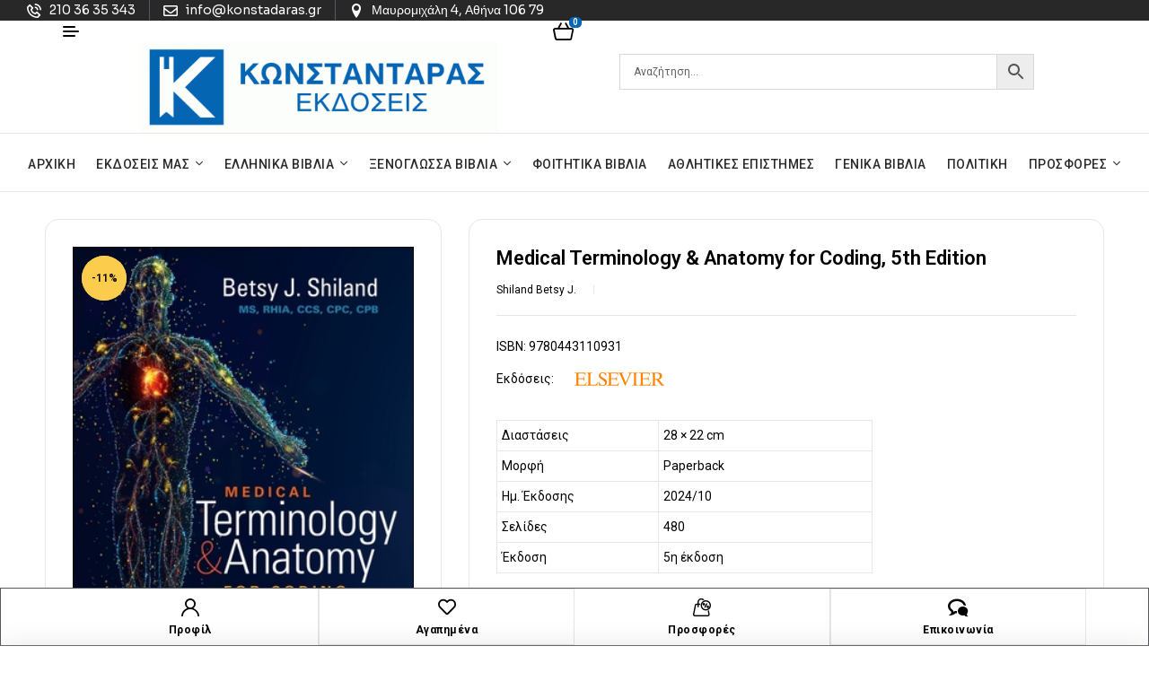

--- FILE ---
content_type: text/html; charset=UTF-8
request_url: https://www.konstadaras.gr/product/medical-terminology-anatomy-for-coding-5th-edition/
body_size: 50367
content:
<!DOCTYPE html>
<html lang="el">
<head>
	<meta charset="UTF-8">
	<meta name="viewport" content="width=device-width, initial-scale=1.0, viewport-fit=cover" />		
<meta name='robots' content='index, follow, max-image-preview:large, max-snippet:-1, max-video-preview:-1' />
	<style>img:is([sizes="auto" i], [sizes^="auto," i]) { contain-intrinsic-size: 3000px 1500px }</style>
	<link rel="dns-prefetch" href="//fonts.googleapis.com">
<link rel="dns-prefetch" href="//s.w.org">

	<!-- This site is optimized with the Yoast SEO plugin v26.5 - https://yoast.com/wordpress/plugins/seo/ -->
	<title>Medical Terminology &amp; Anatomy for Coding, 5th Edition | Εκδόσεις Κωνσταντάρας</title>
	<link rel="canonical" href="https://www.konstadaras.gr/product/medical-terminology-anatomy-for-coding-5th-edition/" />
	<meta property="og:locale" content="el_GR" />
	<meta property="og:type" content="article" />
	<meta property="og:title" content="Medical Terminology &amp; Anatomy for Coding, 5th Edition | Εκδόσεις Κωνσταντάρας" />
	<meta property="og:description" content="Master the terminology you need to succeed in ICD-10 and CPT coding! Using small learning segments or “chunks,” Medical Terminology &amp; Anatomy for Coding, 5th Edition makes it easy to learn anatomy, physiology, and medical terminology. Concepts and terms are introduced and then immediately followed by exercises that reinforce and assess your understanding of the [&hellip;]" />
	<meta property="og:url" content="https://www.konstadaras.gr/product/medical-terminology-anatomy-for-coding-5th-edition/" />
	<meta property="og:site_name" content="Εκδόσεις Κωνσταντάρας" />
	<meta property="article:modified_time" content="2025-06-05T19:06:59+00:00" />
	<meta property="og:image" content="https://www.konstadaras.gr/wp-content/uploads/2024/04/9780443110931.jpg" />
	<meta property="og:image:width" content="310" />
	<meta property="og:image:height" content="400" />
	<meta property="og:image:type" content="image/jpeg" />
	<meta name="twitter:card" content="summary_large_image" />
	<meta name="twitter:label1" content="Εκτιμώμενος χρόνος ανάγνωσης" />
	<meta name="twitter:data1" content="2 λεπτά" />
	<script type="application/ld+json" class="yoast-schema-graph">{"@context":"https://schema.org","@graph":[{"@type":"WebPage","@id":"https://www.konstadaras.gr/product/medical-terminology-anatomy-for-coding-5th-edition/","url":"https://www.konstadaras.gr/product/medical-terminology-anatomy-for-coding-5th-edition/","name":"Medical Terminology &amp; Anatomy for Coding, 5th Edition | Εκδόσεις Κωνσταντάρας","isPartOf":{"@id":"https://www.konstadaras.gr/#website"},"primaryImageOfPage":{"@id":"https://www.konstadaras.gr/product/medical-terminology-anatomy-for-coding-5th-edition/#primaryimage"},"image":{"@id":"https://www.konstadaras.gr/product/medical-terminology-anatomy-for-coding-5th-edition/#primaryimage"},"thumbnailUrl":"https://www.konstadaras.gr/wp-content/uploads/2024/04/9780443110931.jpg","datePublished":"2024-04-27T16:47:22+00:00","dateModified":"2025-06-05T19:06:59+00:00","breadcrumb":{"@id":"https://www.konstadaras.gr/product/medical-terminology-anatomy-for-coding-5th-edition/#breadcrumb"},"inLanguage":"el","potentialAction":[{"@type":"ReadAction","target":["https://www.konstadaras.gr/product/medical-terminology-anatomy-for-coding-5th-edition/"]}]},{"@type":"ImageObject","inLanguage":"el","@id":"https://www.konstadaras.gr/product/medical-terminology-anatomy-for-coding-5th-edition/#primaryimage","url":"https://www.konstadaras.gr/wp-content/uploads/2024/04/9780443110931.jpg","contentUrl":"https://www.konstadaras.gr/wp-content/uploads/2024/04/9780443110931.jpg","width":310,"height":400,"caption":"Created with Equilibrium MediaRich"},{"@type":"BreadcrumbList","@id":"https://www.konstadaras.gr/product/medical-terminology-anatomy-for-coding-5th-edition/#breadcrumb","itemListElement":[{"@type":"ListItem","position":1,"name":"Αρχική","item":"https://www.konstadaras.gr/"},{"@type":"ListItem","position":2,"name":"Κατάστημα","item":"https://www.konstadaras.gr/shop/"},{"@type":"ListItem","position":3,"name":"Medical Terminology &amp; Anatomy for Coding, 5th Edition"}]},{"@type":"WebSite","@id":"https://www.konstadaras.gr/#website","url":"https://www.konstadaras.gr/","name":"Εκδόσεις Κωνσταντάρας","description":"","alternateName":"Επιστημονικές Εκδόσεις","potentialAction":[{"@type":"SearchAction","target":{"@type":"EntryPoint","urlTemplate":"https://www.konstadaras.gr/?s={search_term_string}"},"query-input":{"@type":"PropertyValueSpecification","valueRequired":true,"valueName":"search_term_string"}}],"inLanguage":"el"}]}</script>
	<!-- / Yoast SEO plugin. -->


<link rel='dns-prefetch' href='//www.googletagmanager.com' />
<link rel='dns-prefetch' href='//fonts.googleapis.com' />
<link rel="alternate" type="application/rss+xml" title="Ροή RSS &raquo; Εκδόσεις Κωνσταντάρας" href="https://www.konstadaras.gr/feed/" />
<link rel="alternate" type="application/rss+xml" title="Ροή Σχολίων &raquo; Εκδόσεις Κωνσταντάρας" href="https://www.konstadaras.gr/comments/feed/" />
		<style>
			.lazyload,
			.lazyloading {
				max-width: 100%;
			}
		</style>
		
<link rel='stylesheet' id='bookory-gutenberg-blocks-css' href='https://www.konstadaras.gr/wp-content/themes/bookory/assets/css/base/gutenberg-blocks.css?ver=2.2.1' media='all' />
<link rel='stylesheet' id='advanced-popups-css' href='https://www.konstadaras.gr/wp-content/plugins/advanced-popups/public/css/advanced-popups-public.css?ver=1.2.2' media='all' />
<link rel='stylesheet' id='cardlink-payment-gateway-css' href='https://www.konstadaras.gr/wp-content/plugins/cardlink-payment-gateway/public/css/cardlink-payment-gateway-public.css?ver=1.0.7' media='all' />
<link rel='stylesheet' id='photoswipe-css' href='https://www.konstadaras.gr/wp-content/plugins/woocommerce/assets/css/photoswipe/photoswipe.min.css?ver=9.4.2' media='all' />
<link rel='stylesheet' id='photoswipe-default-skin-css' href='https://www.konstadaras.gr/wp-content/plugins/woocommerce/assets/css/photoswipe/default-skin/default-skin.min.css?ver=9.4.2' media='all' />
<style id='woocommerce-inline-inline-css'>
.woocommerce form .form-row .required { visibility: visible; }
</style>
<link rel='stylesheet' id='wt-woocommerce-related-products-css' href='https://www.konstadaras.gr/wp-content/plugins/wt-woocommerce-related-products/public/css/custom-related-products-public.css?ver=1.7.6' media='all' />
<link rel='stylesheet' id='carousel-css-css' href='https://www.konstadaras.gr/wp-content/plugins/wt-woocommerce-related-products/public/css/owl.carousel.min.css?ver=1.7.6' media='all' />
<link rel='stylesheet' id='carousel-theme-css-css' href='https://www.konstadaras.gr/wp-content/plugins/wt-woocommerce-related-products/public/css/owl.theme.default.min.css?ver=1.7.6' media='all' />
<link rel='stylesheet' id='aws-pro-style-css' href='https://www.konstadaras.gr/wp-content/plugins/advanced-woo-search-pro/assets/css/common.min.css?ver=pro3.47' media='all' />
<link rel='stylesheet' id='perfect-scrollbar-css' href='https://www.konstadaras.gr/wp-content/plugins/woo-smart-wishlist/assets/libs/perfect-scrollbar/css/perfect-scrollbar.min.css?ver=6.8.3' media='all' />
<link rel='stylesheet' id='perfect-scrollbar-wpc-css' href='https://www.konstadaras.gr/wp-content/plugins/woo-smart-wishlist/assets/libs/perfect-scrollbar/css/custom-theme.css?ver=6.8.3' media='all' />
<link rel='stylesheet' id='woosw-icons-css' href='https://www.konstadaras.gr/wp-content/plugins/woo-smart-wishlist/assets/css/icons.css?ver=5.0.7' media='all' />
<link rel='stylesheet' id='woosw-frontend-css' href='https://www.konstadaras.gr/wp-content/plugins/woo-smart-wishlist/assets/css/frontend.css?ver=5.0.7' media='all' />
<style id='woosw-frontend-inline-css'>
.woosw-popup .woosw-popup-inner .woosw-popup-content .woosw-popup-content-bot .woosw-notice { background-color: #5fbd74; } .woosw-popup .woosw-popup-inner .woosw-popup-content .woosw-popup-content-bot .woosw-popup-content-bot-inner a:hover { color: #5fbd74; border-color: #5fbd74; } 
</style>
<link rel='stylesheet' id='wccs-public-css' href='https://www.konstadaras.gr/wp-content/plugins/easy-woocommerce-discounts-pro/public/css/wccs-public.min.css?ver=6.8.3' media='all' />
<link rel='stylesheet' id='bookory-style-css' href='https://www.konstadaras.gr/wp-content/themes/bookory/style.css?ver=2.2.1' media='all' />
<style id='bookory-style-inline-css'>
body{--primary:#006C98;--secondary:#54595F;--text:#7A7A7A;--accent:#000000;}
@media(max-width:1400px){body.theme-bookory [data-elementor-columns-laptop="1"] .column-item{flex: 0 0 100%; max-width: 100%;}.woocommerce.columns-laptop-1 ul.products li.product{flex: 0 0 100%; max-width: 100%;}body.theme-bookory [data-elementor-columns-laptop="2"] .column-item{flex: 0 0 50%; max-width: 50%;}.woocommerce.columns-laptop-2 ul.products li.product{flex: 0 0 50%; max-width: 50%;}body.theme-bookory [data-elementor-columns-laptop="3"] .column-item{flex: 0 0 33.3333333333%; max-width: 33.3333333333%;}.woocommerce.columns-laptop-3 ul.products li.product{flex: 0 0 33.3333333333%; max-width: 33.3333333333%;}body.theme-bookory [data-elementor-columns-laptop="4"] .column-item{flex: 0 0 25%; max-width: 25%;}.woocommerce.columns-laptop-4 ul.products li.product{flex: 0 0 25%; max-width: 25%;}body.theme-bookory [data-elementor-columns-laptop="5"] .column-item{flex: 0 0 20%; max-width: 20%;}.woocommerce.columns-laptop-5 ul.products li.product{flex: 0 0 20%; max-width: 20%;}body.theme-bookory [data-elementor-columns-laptop="6"] .column-item{flex: 0 0 16.6666666667%; max-width: 16.6666666667%;}.woocommerce.columns-laptop-6 ul.products li.product{flex: 0 0 16.6666666667%; max-width: 16.6666666667%;}body.theme-bookory [data-elementor-columns-laptop="7"] .column-item{flex: 0 0 14.2857142857%; max-width: 14.2857142857%;}.woocommerce.columns-laptop-7 ul.products li.product{flex: 0 0 14.2857142857%; max-width: 14.2857142857%;}body.theme-bookory [data-elementor-columns-laptop="8"] .column-item{flex: 0 0 12.5%; max-width: 12.5%;}.woocommerce.columns-laptop-8 ul.products li.product{flex: 0 0 12.5%; max-width: 12.5%;}}@media(max-width:1290px){body.theme-bookory [data-elementor-columns-tablet="1"] .column-item{flex: 0 0 100%; max-width: 100%;}.woocommerce.columns-tablet-1 ul.products li.product{flex: 0 0 100%; max-width: 100%;}body.theme-bookory [data-elementor-columns-tablet="2"] .column-item{flex: 0 0 50%; max-width: 50%;}.woocommerce.columns-tablet-2 ul.products li.product{flex: 0 0 50%; max-width: 50%;}body.theme-bookory [data-elementor-columns-tablet="3"] .column-item{flex: 0 0 33.3333333333%; max-width: 33.3333333333%;}.woocommerce.columns-tablet-3 ul.products li.product{flex: 0 0 33.3333333333%; max-width: 33.3333333333%;}body.theme-bookory [data-elementor-columns-tablet="4"] .column-item{flex: 0 0 25%; max-width: 25%;}.woocommerce.columns-tablet-4 ul.products li.product{flex: 0 0 25%; max-width: 25%;}body.theme-bookory [data-elementor-columns-tablet="5"] .column-item{flex: 0 0 20%; max-width: 20%;}.woocommerce.columns-tablet-5 ul.products li.product{flex: 0 0 20%; max-width: 20%;}body.theme-bookory [data-elementor-columns-tablet="6"] .column-item{flex: 0 0 16.6666666667%; max-width: 16.6666666667%;}.woocommerce.columns-tablet-6 ul.products li.product{flex: 0 0 16.6666666667%; max-width: 16.6666666667%;}body.theme-bookory [data-elementor-columns-tablet="7"] .column-item{flex: 0 0 14.2857142857%; max-width: 14.2857142857%;}.woocommerce.columns-tablet-7 ul.products li.product{flex: 0 0 14.2857142857%; max-width: 14.2857142857%;}body.theme-bookory [data-elementor-columns-tablet="8"] .column-item{flex: 0 0 12.5%; max-width: 12.5%;}.woocommerce.columns-tablet-8 ul.products li.product{flex: 0 0 12.5%; max-width: 12.5%;}}@media(max-width:800px){body.theme-bookory [data-elementor-columns-mobile="1"] .column-item{flex: 0 0 100%; max-width: 100%;}.woocommerce.columns-mobile-1 ul.products li.product{flex: 0 0 100%; max-width: 100%;}body.theme-bookory [data-elementor-columns-mobile="2"] .column-item{flex: 0 0 50%; max-width: 50%;}.woocommerce.columns-mobile-2 ul.products li.product{flex: 0 0 50%; max-width: 50%;}body.theme-bookory [data-elementor-columns-mobile="3"] .column-item{flex: 0 0 33.3333333333%; max-width: 33.3333333333%;}.woocommerce.columns-mobile-3 ul.products li.product{flex: 0 0 33.3333333333%; max-width: 33.3333333333%;}body.theme-bookory [data-elementor-columns-mobile="4"] .column-item{flex: 0 0 25%; max-width: 25%;}.woocommerce.columns-mobile-4 ul.products li.product{flex: 0 0 25%; max-width: 25%;}body.theme-bookory [data-elementor-columns-mobile="5"] .column-item{flex: 0 0 20%; max-width: 20%;}.woocommerce.columns-mobile-5 ul.products li.product{flex: 0 0 20%; max-width: 20%;}body.theme-bookory [data-elementor-columns-mobile="6"] .column-item{flex: 0 0 16.6666666667%; max-width: 16.6666666667%;}.woocommerce.columns-mobile-6 ul.products li.product{flex: 0 0 16.6666666667%; max-width: 16.6666666667%;}body.theme-bookory [data-elementor-columns-mobile="7"] .column-item{flex: 0 0 14.2857142857%; max-width: 14.2857142857%;}.woocommerce.columns-mobile-7 ul.products li.product{flex: 0 0 14.2857142857%; max-width: 14.2857142857%;}body.theme-bookory [data-elementor-columns-mobile="8"] .column-item{flex: 0 0 12.5%; max-width: 12.5%;}.woocommerce.columns-mobile-8 ul.products li.product{flex: 0 0 12.5%; max-width: 12.5%;}}
</style>
<link rel='stylesheet' id='slick-css' href='https://www.konstadaras.gr/wp-content/themes/bookory/assets/css/base/slick.css?ver=2.2.1' media='all' />
<link rel='stylesheet' id='slick-theme-css' href='https://www.konstadaras.gr/wp-content/themes/bookory/assets/css/base/slick-theme.css?ver=2.2.1' media='all' />
<link rel='stylesheet' id='bookory-fonts-css' href='//fonts.googleapis.com/css?family=Sora:300,400,500,600,700&#038;subset=latin%2Clatin-ext&#038;display=swap' media='all' />
<style id='wclt-dummy-handle-inline-css'>
.lead-time-separator{ padding: 0 8px; color: rgba(0,0,0,0.15) } .archive .stock .wclt_lead_time {display: block!important}
</style>
<link rel='stylesheet' id='elementor-icons-css' href='https://www.konstadaras.gr/wp-content/plugins/elementor/assets/lib/eicons/css/elementor-icons.min.css?ver=5.34.0' media='all' />
<link rel='stylesheet' id='elementor-frontend-css' href='https://www.konstadaras.gr/wp-content/uploads/elementor/css/custom-frontend.min.css?ver=1764316654' media='all' />
<style id='elementor-frontend-inline-css'>
.elementor-kit-18611{--e-global-color-primary:#006C98;--e-global-color-secondary:#54595F;--e-global-color-text:#7A7A7A;--e-global-color-accent:#000000;--e-global-typography-primary-font-family:"Roboto";--e-global-typography-primary-font-weight:600;--e-global-typography-secondary-font-family:"Roboto Slab";--e-global-typography-secondary-font-weight:400;--e-global-typography-text-font-family:"Roboto";--e-global-typography-text-font-weight:400;--e-global-typography-accent-font-family:"Roboto";--e-global-typography-accent-font-weight:500;font-family:"Roboto", Sans-serif;}.elementor-kit-18611 button,.elementor-kit-18611 input[type="button"],.elementor-kit-18611 input[type="submit"],.elementor-kit-18611 .elementor-button{background-color:#006C98;font-family:"Roboto", Sans-serif;font-size:15px;font-weight:500;}.elementor-kit-18611 button:hover,.elementor-kit-18611 button:focus,.elementor-kit-18611 input[type="button"]:hover,.elementor-kit-18611 input[type="button"]:focus,.elementor-kit-18611 input[type="submit"]:hover,.elementor-kit-18611 input[type="submit"]:focus,.elementor-kit-18611 .elementor-button:hover,.elementor-kit-18611 .elementor-button:focus{background-color:#19317B;}.elementor-kit-18611 e-page-transition{background-color:#FFBC7D;}.elementor-kit-18611 a{font-family:"Roboto", Sans-serif;}.elementor-kit-18611 h1{font-family:"Roboto", Sans-serif;}.elementor-kit-18611 h3{font-family:"Roboto", Sans-serif;}.elementor-kit-18611 h4{font-family:"Roboto", Sans-serif;}.elementor-kit-18611 h5{font-family:"Roboto", Sans-serif;}.elementor-kit-18611 h6{font-family:"Roboto Condensed", Sans-serif;}.elementor-section.elementor-section-boxed > .elementor-container{max-width:1630px;}.e-con{--container-max-width:1630px;}.elementor-widget:not(:last-child){margin-block-end:20px;}.elementor-element{--widgets-spacing:20px 20px;--widgets-spacing-row:20px;--widgets-spacing-column:20px;}{}h1.entry-title{display:var(--page-title-display);}@media(max-width:1290px){.elementor-section.elementor-section-boxed > .elementor-container{max-width:1140px;}.e-con{--container-max-width:1140px;}}@media(max-width:800px){.elementor-section.elementor-section-boxed > .elementor-container{max-width:767px;}.e-con{--container-max-width:767px;}}
.elementor-43655 .elementor-element.elementor-element-61dbe1a:not(.elementor-motion-effects-element-type-background), .elementor-43655 .elementor-element.elementor-element-61dbe1a > .elementor-motion-effects-container > .elementor-motion-effects-layer{background-color:#282828;}.elementor-43655 .elementor-element.elementor-element-61dbe1a{transition:background 0.3s, border 0.3s, border-radius 0.3s, box-shadow 0.3s;padding:0px 30px 0px 30px;}.elementor-43655 .elementor-element.elementor-element-61dbe1a > .elementor-background-overlay{transition:background 0.3s, border-radius 0.3s, opacity 0.3s;}.elementor-bc-flex-widget .elementor-43655 .elementor-element.elementor-element-73bb33d.elementor-column .elementor-widget-wrap{align-items:center;}.elementor-43655 .elementor-element.elementor-element-73bb33d.elementor-column.elementor-element[data-element_type="column"] > .elementor-widget-wrap.elementor-element-populated{align-content:center;align-items:center;}.elementor-43655 .elementor-element.elementor-element-73bb33d.elementor-column > .elementor-widget-wrap{justify-content:center;}.elementor-43655 .elementor-element.elementor-element-73bb33d > .elementor-widget-wrap > .elementor-widget:not(.elementor-widget__width-auto):not(.elementor-widget__width-initial):not(:last-child):not(.elementor-absolute){margin-bottom:0px;}.elementor-43655 .elementor-element.elementor-element-fee46eb .elementor-icon-list-items:not(.elementor-inline-items) .elementor-icon-list-item:not(:last-child){padding-bottom:calc(30px/2);}.elementor-43655 .elementor-element.elementor-element-fee46eb .elementor-icon-list-items:not(.elementor-inline-items) .elementor-icon-list-item:not(:first-child){margin-top:calc(30px/2);}.elementor-43655 .elementor-element.elementor-element-fee46eb .elementor-icon-list-items.elementor-inline-items .elementor-icon-list-item{margin-right:calc(30px/2);margin-left:calc(30px/2);}.elementor-43655 .elementor-element.elementor-element-fee46eb .elementor-icon-list-items.elementor-inline-items{margin-right:calc(-30px/2);margin-left:calc(-30px/2);}body.rtl .elementor-43655 .elementor-element.elementor-element-fee46eb .elementor-icon-list-items.elementor-inline-items .elementor-icon-list-item:after{left:calc(-30px/2);}body:not(.rtl) .elementor-43655 .elementor-element.elementor-element-fee46eb .elementor-icon-list-items.elementor-inline-items .elementor-icon-list-item:after{right:calc(-30px/2);}.elementor-43655 .elementor-element.elementor-element-fee46eb .elementor-icon-list-item:not(:last-child):after{content:"";}.elementor-43655 .elementor-element.elementor-element-fee46eb .elementor-icon-list-items:not(.elementor-inline-items) .elementor-icon-list-item:not(:last-child):after{border-top-style:solid;border-top-width:1px;}.elementor-43655 .elementor-element.elementor-element-fee46eb .elementor-icon-list-items.elementor-inline-items .elementor-icon-list-item:not(:last-child):after{border-left-style:solid;}.elementor-43655 .elementor-element.elementor-element-fee46eb .elementor-inline-items .elementor-icon-list-item:not(:last-child):after{border-left-width:1px;}.elementor-43655 .elementor-element.elementor-element-fee46eb .elementor-icon-list-icon i{color:#FFFFFF;transition:color 0.3s;}.elementor-43655 .elementor-element.elementor-element-fee46eb .elementor-icon-list-icon svg{fill:#FFFFFF;transition:fill 0.3s;}.elementor-43655 .elementor-element.elementor-element-fee46eb{--e-icon-list-icon-size:16px;--icon-vertical-offset:0px;}.elementor-43655 .elementor-element.elementor-element-fee46eb .elementor-icon-list-icon{transform:rotate(0deg);}.elementor-43655 .elementor-element.elementor-element-fee46eb .elementor-icon-list-item > .elementor-icon-list-text, .elementor-43655 .elementor-element.elementor-element-fee46eb .elementor-icon-list-item > a{font-family:"Sora", Sans-serif;font-size:14px;font-weight:400;}.elementor-43655 .elementor-element.elementor-element-fee46eb .elementor-icon-list-items .elementor-icon-list-item .elementor-icon-list-text{color:#FFFFFF;}.elementor-43655 .elementor-element.elementor-element-fee46eb .elementor-icon-list-items .elementor-icon-list-item:hover .elementor-icon-list-text{color:#0088C0;}.elementor-43655 .elementor-element.elementor-element-fee46eb .elementor-icon-list-text{transition:color 0.3s;}.elementor-43655 .elementor-element.elementor-element-d0432f8 .elementor-icon-list-items:not(.elementor-inline-items) .elementor-icon-list-item:not(:last-child){padding-bottom:calc(30px/2);}.elementor-43655 .elementor-element.elementor-element-d0432f8 .elementor-icon-list-items:not(.elementor-inline-items) .elementor-icon-list-item:not(:first-child){margin-top:calc(30px/2);}.elementor-43655 .elementor-element.elementor-element-d0432f8 .elementor-icon-list-items.elementor-inline-items .elementor-icon-list-item{margin-right:calc(30px/2);margin-left:calc(30px/2);}.elementor-43655 .elementor-element.elementor-element-d0432f8 .elementor-icon-list-items.elementor-inline-items{margin-right:calc(-30px/2);margin-left:calc(-30px/2);}body.rtl .elementor-43655 .elementor-element.elementor-element-d0432f8 .elementor-icon-list-items.elementor-inline-items .elementor-icon-list-item:after{left:calc(-30px/2);}body:not(.rtl) .elementor-43655 .elementor-element.elementor-element-d0432f8 .elementor-icon-list-items.elementor-inline-items .elementor-icon-list-item:after{right:calc(-30px/2);}.elementor-43655 .elementor-element.elementor-element-d0432f8 .elementor-icon-list-item:not(:last-child):after{content:"";}.elementor-43655 .elementor-element.elementor-element-d0432f8 .elementor-icon-list-items:not(.elementor-inline-items) .elementor-icon-list-item:not(:last-child):after{border-top-style:solid;border-top-width:1px;}.elementor-43655 .elementor-element.elementor-element-d0432f8 .elementor-icon-list-items.elementor-inline-items .elementor-icon-list-item:not(:last-child):after{border-left-style:solid;}.elementor-43655 .elementor-element.elementor-element-d0432f8 .elementor-inline-items .elementor-icon-list-item:not(:last-child):after{border-left-width:1px;}.elementor-43655 .elementor-element.elementor-element-d0432f8 .elementor-icon-list-icon i{color:#FFFFFF;transition:color 0.3s;}.elementor-43655 .elementor-element.elementor-element-d0432f8 .elementor-icon-list-icon svg{fill:#FFFFFF;transition:fill 0.3s;}.elementor-43655 .elementor-element.elementor-element-d0432f8{--e-icon-list-icon-size:16px;--icon-vertical-offset:0px;}.elementor-43655 .elementor-element.elementor-element-d0432f8 .elementor-icon-list-icon{transform:rotate(0deg);}.elementor-43655 .elementor-element.elementor-element-d0432f8 .elementor-icon-list-item > .elementor-icon-list-text, .elementor-43655 .elementor-element.elementor-element-d0432f8 .elementor-icon-list-item > a{font-family:"Sora", Sans-serif;font-size:14px;font-weight:400;}.elementor-43655 .elementor-element.elementor-element-d0432f8 .elementor-icon-list-items .elementor-icon-list-item .elementor-icon-list-text{color:#FFFFFF;}.elementor-43655 .elementor-element.elementor-element-d0432f8 .elementor-icon-list-items .elementor-icon-list-item:hover .elementor-icon-list-text{color:#0088C0;}.elementor-43655 .elementor-element.elementor-element-d0432f8 .elementor-icon-list-text{transition:color 0.3s;}.elementor-bc-flex-widget .elementor-43655 .elementor-element.elementor-element-5a4d98e.elementor-column .elementor-widget-wrap{align-items:center;}.elementor-43655 .elementor-element.elementor-element-5a4d98e.elementor-column.elementor-element[data-element_type="column"] > .elementor-widget-wrap.elementor-element-populated{align-content:center;align-items:center;}.elementor-43655 .elementor-element.elementor-element-5a4d98e > .elementor-widget-wrap > .elementor-widget:not(.elementor-widget__width-auto):not(.elementor-widget__width-initial):not(:last-child):not(.elementor-absolute){margin-bottom:0px;}.elementor-43655 .elementor-element.elementor-element-5a4d98e > .elementor-element-populated{margin:0px 0px 0px 0px;--e-column-margin-right:0px;--e-column-margin-left:0px;padding:0px 0px 0px 0px;}.elementor-43655 .elementor-element.elementor-element-63ed455 > .elementor-element-populated{margin:0px 0px 0px 0px;--e-column-margin-right:0px;--e-column-margin-left:0px;padding:0px 0px 0px 0px;}.elementor-43655 .elementor-element.elementor-element-9bc4633{width:var( --container-widget-width, 106.039% );max-width:106.039%;--container-widget-width:106.039%;--container-widget-flex-grow:0;text-align:right;}.elementor-43655 .elementor-element.elementor-element-9bc4633 > .elementor-widget-container{margin:0px 0px 0px 0px;padding:0px 0px 0px 0px;}.elementor-43655 .elementor-element.elementor-element-9bc4633 img{width:95%;height:40px;object-fit:contain;object-position:center center;border-radius:0px 0px 0px 0px;}.elementor-43655 .elementor-element.elementor-element-f982303 > .elementor-element-populated{margin:0px 0px 0px 0px;--e-column-margin-right:0px;--e-column-margin-left:0px;padding:0px 0px 0px 0px;}.elementor-43655 .elementor-element.elementor-element-28f48ee{width:var( --container-widget-width, 106.039% );max-width:106.039%;--container-widget-width:106.039%;--container-widget-flex-grow:0;text-align:right;}.elementor-43655 .elementor-element.elementor-element-28f48ee > .elementor-widget-container{margin:0px 0px 0px 0px;padding:0px 0px 0px 0px;}.elementor-43655 .elementor-element.elementor-element-28f48ee img{width:95%;height:40px;object-fit:contain;object-position:center center;border-radius:0px 0px 0px 0px;}.elementor-43655 .elementor-element.elementor-element-5e2741f > .elementor-container > .elementor-column > .elementor-widget-wrap{align-content:center;align-items:center;}.elementor-43655 .elementor-element.elementor-element-5e2741f:not(.elementor-motion-effects-element-type-background), .elementor-43655 .elementor-element.elementor-element-5e2741f > .elementor-motion-effects-container > .elementor-motion-effects-layer{background-color:#FFFFFF;}.elementor-43655 .elementor-element.elementor-element-5e2741f > .elementor-container{max-width:1400px;}.elementor-43655 .elementor-element.elementor-element-5e2741f{border-style:solid;border-width:0px 0px 0px 0px;border-color:#E6E6E6;transition:background 0.3s, border 0.3s, border-radius 0.3s, box-shadow 0.3s;padding:0px 30px 0px 30px;}.elementor-43655 .elementor-element.elementor-element-5e2741f > .elementor-background-overlay{transition:background 0.3s, border-radius 0.3s, opacity 0.3s;}.elementor-bc-flex-widget .elementor-43655 .elementor-element.elementor-element-42a7687.elementor-column .elementor-widget-wrap{align-items:center;}.elementor-43655 .elementor-element.elementor-element-42a7687.elementor-column.elementor-element[data-element_type="column"] > .elementor-widget-wrap.elementor-element-populated{align-content:center;align-items:center;}.elementor-43655 .elementor-element.elementor-element-42a7687 > .elementor-widget-wrap > .elementor-widget:not(.elementor-widget__width-auto):not(.elementor-widget__width-initial):not(:last-child):not(.elementor-absolute){margin-bottom:0px;}.elementor-43655 .elementor-element.elementor-element-42a7687 > .elementor-element-populated{padding:0px 0px 0px 70px;}.elementor-43655 .elementor-element.elementor-element-cfd48ba{width:auto;max-width:auto;}.elementor-43655 .elementor-element.elementor-element-cfd48ba .menu-mobile-nav-button .bookory-icon > span{background-color:#000000;}.elementor-43655 .elementor-element.elementor-element-cfd48ba .menu-mobile-nav-button:not(:hover) .screen-reader-text{color:#000000;}.elementor-43655 .elementor-element.elementor-element-18f0af9{width:auto;max-width:auto;}.elementor-43655 .elementor-element.elementor-element-18f0af9 .elementor-header-group-wrapper .header-group-action > div a  span.count{color:#FFFFFF;background-color:#0066B3;}.elementor-43655 .elementor-element.elementor-element-39d3ce3 > .elementor-widget-container{margin:0px 0px 0px 0px;}.elementor-43655 .elementor-element.elementor-element-39d3ce3 img{width:70%;}.elementor-bc-flex-widget .elementor-43655 .elementor-element.elementor-element-89114f1.elementor-column .elementor-widget-wrap{align-items:center;}.elementor-43655 .elementor-element.elementor-element-89114f1.elementor-column.elementor-element[data-element_type="column"] > .elementor-widget-wrap.elementor-element-populated{align-content:center;align-items:center;}.elementor-43655 .elementor-element.elementor-element-89114f1 > .elementor-widget-wrap > .elementor-widget:not(.elementor-widget__width-auto):not(.elementor-widget__width-initial):not(:last-child):not(.elementor-absolute){margin-bottom:0px;}.elementor-43655 .elementor-element.elementor-element-89114f1 > .elementor-element-populated{margin:10px 0px 0px 0px;--e-column-margin-right:0px;--e-column-margin-left:0px;padding:0px 0px 0px 0px;}.elementor-43655 .elementor-element.elementor-element-3fdc795 > .elementor-container > .elementor-column > .elementor-widget-wrap{align-content:center;align-items:center;}.elementor-43655 .elementor-element.elementor-element-02787d6 > .elementor-widget-wrap > .elementor-widget:not(.elementor-widget__width-auto):not(.elementor-widget__width-initial):not(:last-child):not(.elementor-absolute){margin-bottom:0px;}.elementor-43655 .elementor-element.elementor-element-02787d6 > .elementor-element-populated{margin:0px 0px 0px 0px;--e-column-margin-right:0px;--e-column-margin-left:0px;}.elementor-43655 .elementor-element.elementor-element-90bb2fe > .elementor-widget-container{margin:20px 200px 0px 100px;}.elementor-43655 .elementor-element.elementor-element-b6b784f:not(.elementor-motion-effects-element-type-background) > .elementor-widget-wrap, .elementor-43655 .elementor-element.elementor-element-b6b784f > .elementor-widget-wrap > .elementor-motion-effects-container > .elementor-motion-effects-layer{background-color:#FFFFFF;}.elementor-bc-flex-widget .elementor-43655 .elementor-element.elementor-element-b6b784f.elementor-column .elementor-widget-wrap{align-items:center;}.elementor-43655 .elementor-element.elementor-element-b6b784f.elementor-column.elementor-element[data-element_type="column"] > .elementor-widget-wrap.elementor-element-populated{align-content:center;align-items:center;}.elementor-43655 .elementor-element.elementor-element-b6b784f.elementor-column > .elementor-widget-wrap{justify-content:center;}.elementor-43655 .elementor-element.elementor-element-b6b784f > .elementor-widget-wrap > .elementor-widget:not(.elementor-widget__width-auto):not(.elementor-widget__width-initial):not(:last-child):not(.elementor-absolute){margin-bottom:0px;}.elementor-43655 .elementor-element.elementor-element-b6b784f > .elementor-element-populated{transition:background 0.3s, border 0.3s, border-radius 0.3s, box-shadow 0.3s;margin:8px 0px 0px 0px;--e-column-margin-right:0px;--e-column-margin-left:0px;padding:0px 0px 0px 0px;}.elementor-43655 .elementor-element.elementor-element-b6b784f > .elementor-element-populated > .elementor-background-overlay{transition:background 0.3s, border-radius 0.3s, opacity 0.3s;}.elementor-43655 .elementor-element.elementor-element-d9cf294 > .elementor-widget-container{border-radius:0px 0px 0px 1px;}.elementor-43655 .elementor-element.elementor-element-d9cf294 .elementor-icon-wrapper{text-align:center;}.elementor-43655 .elementor-element.elementor-element-d9cf294.elementor-view-stacked .elementor-icon{background-color:#000000;}.elementor-43655 .elementor-element.elementor-element-d9cf294.elementor-view-framed .elementor-icon, .elementor-43655 .elementor-element.elementor-element-d9cf294.elementor-view-default .elementor-icon{color:#000000;border-color:#000000;}.elementor-43655 .elementor-element.elementor-element-d9cf294.elementor-view-framed .elementor-icon, .elementor-43655 .elementor-element.elementor-element-d9cf294.elementor-view-default .elementor-icon svg{fill:#000000;}.elementor-43655 .elementor-element.elementor-element-d9cf294.elementor-view-stacked .elementor-icon:hover{background-color:#0088C0;}.elementor-43655 .elementor-element.elementor-element-d9cf294.elementor-view-framed .elementor-icon:hover, .elementor-43655 .elementor-element.elementor-element-d9cf294.elementor-view-default .elementor-icon:hover{color:#0088C0;border-color:#0088C0;}.elementor-43655 .elementor-element.elementor-element-d9cf294.elementor-view-framed .elementor-icon:hover, .elementor-43655 .elementor-element.elementor-element-d9cf294.elementor-view-default .elementor-icon:hover svg{fill:#0088C0;}.elementor-43655 .elementor-element.elementor-element-d9cf294 .elementor-icon{font-size:18px;}.elementor-43655 .elementor-element.elementor-element-d9cf294 .elementor-icon svg{height:18px;}.elementor-43655 .elementor-element.elementor-element-66527e1:not(.elementor-motion-effects-element-type-background) > .elementor-widget-wrap, .elementor-43655 .elementor-element.elementor-element-66527e1 > .elementor-widget-wrap > .elementor-motion-effects-container > .elementor-motion-effects-layer{background-color:#FFFFFF;}.elementor-bc-flex-widget .elementor-43655 .elementor-element.elementor-element-66527e1.elementor-column .elementor-widget-wrap{align-items:center;}.elementor-43655 .elementor-element.elementor-element-66527e1.elementor-column.elementor-element[data-element_type="column"] > .elementor-widget-wrap.elementor-element-populated{align-content:center;align-items:center;}.elementor-43655 .elementor-element.elementor-element-66527e1.elementor-column > .elementor-widget-wrap{justify-content:center;}.elementor-43655 .elementor-element.elementor-element-66527e1 > .elementor-widget-wrap > .elementor-widget:not(.elementor-widget__width-auto):not(.elementor-widget__width-initial):not(:last-child):not(.elementor-absolute){margin-bottom:0px;}.elementor-43655 .elementor-element.elementor-element-66527e1 > .elementor-element-populated{transition:background 0.3s, border 0.3s, border-radius 0.3s, box-shadow 0.3s;margin:0px 0px 0px 0px;--e-column-margin-right:0px;--e-column-margin-left:0px;padding:0px 0px 0px 0px;}.elementor-43655 .elementor-element.elementor-element-66527e1 > .elementor-element-populated > .elementor-background-overlay{transition:background 0.3s, border-radius 0.3s, opacity 0.3s;}.elementor-43655 .elementor-element.elementor-element-ef4dfea{width:auto;max-width:auto;}.elementor-43655 .elementor-element.elementor-element-ef4dfea .elementor-header-group-wrapper .header-group-action > div a:not(:hover) i:before{color:#000000;}.elementor-43655 .elementor-element.elementor-element-ef4dfea .elementor-header-group-wrapper .header-group-action > div a:not(:hover):before{color:#000000;}.elementor-43655 .elementor-element.elementor-element-ef4dfea .elementor-header-group-wrapper .header-group-action > div .button-content:not(:hover) > span{background-color:#000000;}.elementor-43655 .elementor-element.elementor-element-ef4dfea .elementor-header-group-wrapper .header-group-action .count{color:#000000;}.elementor-43655 .elementor-element.elementor-element-ef4dfea .elementor-header-group-wrapper .header-group-action > div a i:before{font-size:17px;}.elementor-43655 .elementor-element.elementor-element-ef4dfea .elementor-header-group-wrapper .header-group-action > div a:before{font-size:17px;}.elementor-43655 .elementor-element.elementor-element-ef4dfea .elementor-header-group-wrapper .header-group-action > div a  span.count{color:#FFFFFF;background-color:#0066B3;}.elementor-43655 .elementor-element.elementor-element-70b56fd:not(.elementor-motion-effects-element-type-background), .elementor-43655 .elementor-element.elementor-element-70b56fd > .elementor-motion-effects-container > .elementor-motion-effects-layer{background-color:#FFFFFF;}.elementor-43655 .elementor-element.elementor-element-70b56fd{transition:background 0.3s, border 0.3s, border-radius 0.3s, box-shadow 0.3s;}.elementor-43655 .elementor-element.elementor-element-70b56fd > .elementor-background-overlay{transition:background 0.3s, border-radius 0.3s, opacity 0.3s;}.elementor-43655 .elementor-element.elementor-element-54872f1 > .elementor-widget-wrap > .elementor-widget:not(.elementor-widget__width-auto):not(.elementor-widget__width-initial):not(:last-child):not(.elementor-absolute){margin-bottom:0px;}.elementor-43655 .elementor-element.elementor-element-dc7e35f > .elementor-widget-container{margin:0px 0px 20px 0px;padding:0px 0px 10px 0px;border-style:solid;border-width:1px 0px 1px 0px;border-color:#E7E7E7;border-radius:0px 0px 0px 0px;}.elementor-43655 .elementor-element.elementor-element-dc7e35f .main-navigation{text-align:center;}.elementor-43655 .elementor-element.elementor-element-dc7e35f .main-navigation ul.menu > li.menu-item > a{font-family:"Roboto", Sans-serif;font-size:14px;font-weight:500;line-height:0px;letter-spacing:0.5px;word-spacing:0px;padding:25px 10px 10px 10px;}.elementor-43655 .elementor-element.elementor-element-dc7e35f .main-navigation ul.menu li.menu-item .sub-menu .menu-item a{font-family:"Roboto", Sans-serif;}.elementor-43655 .elementor-element.elementor-element-dc7e35f .main-navigation ul.menu > li.menu-item > a:not(:hover){color:#2C2B2B;}.elementor-43655 .elementor-element.elementor-element-dc7e35f .main-navigation ul.menu > li.menu-item > a:not(:hover):after{color:#2C2B2B;}.elementor-43655 .elementor-element.elementor-element-dc7e35f .main-navigation ul.menu >li.menu-item >a:hover{color:#0066B3;}.elementor-43655 .elementor-element.elementor-element-dc7e35f .main-navigation ul.menu > li.menu-item > a > span:before{background-color:#0066B3;}.elementor-43655 .elementor-element.elementor-element-dc7e35f .main-navigation ul.menu > li.menu-item.current-menu-item > a:not(:hover){color:#0066B3;}.elementor-43655 .elementor-element.elementor-element-dc7e35f .main-navigation ul.menu > li.menu-item.current-menu-parent > a:not(:hover){color:#0066B3;}.elementor-43655 .elementor-element.elementor-element-dc7e35f .main-navigation ul.menu > li.menu-item.current-menu-ancestor > a:not(:hover){color:#0066B3;}.elementor-43655 .elementor-element.elementor-element-dc7e35f .main-navigation ul.menu > li.menu-item.current-menu-item > a:not(:hover):after{color:#0066B3;}.elementor-43655 .elementor-element.elementor-element-dc7e35f .main-navigation ul.menu > li.menu-item.current-menu-parent > a:not(:hover):after{color:#0066B3;}.elementor-43655 .elementor-element.elementor-element-dc7e35f .main-navigation ul.menu > li.menu-item.current-menu-ancestor > a:not(:hover):after{color:#0066B3;}@media(max-width:1400px){.elementor-43655 .elementor-element.elementor-element-63ed455 > .elementor-element-populated{margin:0px 0px 0px 0px;--e-column-margin-right:0px;--e-column-margin-left:0px;padding:0px 0px 0px 0px;}.elementor-43655 .elementor-element.elementor-element-f982303 > .elementor-element-populated{margin:0px 0px 0px 0px;--e-column-margin-right:0px;--e-column-margin-left:0px;padding:0px 0px 0px 0px;}}@media(max-width:1290px){.elementor-43655 .elementor-element.elementor-element-5e2741f > .elementor-container{max-width:1400px;}.elementor-43655 .elementor-element.elementor-element-5e2741f{border-width:0px 0px 0px 0px;padding:0px 0px 0px 0px;}.elementor-43655 .elementor-element.elementor-element-42a7687.elementor-column > .elementor-widget-wrap{justify-content:space-between;}.elementor-43655 .elementor-element.elementor-element-89114f1 > .elementor-element-populated{margin:0px 0px 0px 0px;--e-column-margin-right:0px;--e-column-margin-left:0px;padding:0px 0px 0px 0px;}.elementor-bc-flex-widget .elementor-43655 .elementor-element.elementor-element-02787d6.elementor-column .elementor-widget-wrap{align-items:center;}.elementor-43655 .elementor-element.elementor-element-02787d6.elementor-column.elementor-element[data-element_type="column"] > .elementor-widget-wrap.elementor-element-populated{align-content:center;align-items:center;}.elementor-43655 .elementor-element.elementor-element-02787d6.elementor-column > .elementor-widget-wrap{justify-content:center;}.elementor-43655 .elementor-element.elementor-element-02787d6 > .elementor-element-populated{margin:0px 0px 0px 50px;--e-column-margin-right:0px;--e-column-margin-left:50px;}.elementor-43655 .elementor-element.elementor-element-90bb2fe > .elementor-widget-container{margin:020px 0px 0px 0px;}}@media(max-width:800px){.elementor-43655 .elementor-element.elementor-element-61dbe1a{padding:0px 15px 0px 15px;}.elementor-43655 .elementor-element.elementor-element-73bb33d{width:100%;}.elementor-43655 .elementor-element.elementor-element-fee46eb > .elementor-widget-container{padding:10px 0px 10px 0px;}.elementor-43655 .elementor-element.elementor-element-fee46eb .elementor-icon-list-items:not(.elementor-inline-items) .elementor-icon-list-item:not(:last-child){padding-bottom:calc(20px/2);}.elementor-43655 .elementor-element.elementor-element-fee46eb .elementor-icon-list-items:not(.elementor-inline-items) .elementor-icon-list-item:not(:first-child){margin-top:calc(20px/2);}.elementor-43655 .elementor-element.elementor-element-fee46eb .elementor-icon-list-items.elementor-inline-items .elementor-icon-list-item{margin-right:calc(20px/2);margin-left:calc(20px/2);}.elementor-43655 .elementor-element.elementor-element-fee46eb .elementor-icon-list-items.elementor-inline-items{margin-right:calc(-20px/2);margin-left:calc(-20px/2);}body.rtl .elementor-43655 .elementor-element.elementor-element-fee46eb .elementor-icon-list-items.elementor-inline-items .elementor-icon-list-item:after{left:calc(-20px/2);}body:not(.rtl) .elementor-43655 .elementor-element.elementor-element-fee46eb .elementor-icon-list-items.elementor-inline-items .elementor-icon-list-item:after{right:calc(-20px/2);}.elementor-43655 .elementor-element.elementor-element-d0432f8 .elementor-icon-list-items:not(.elementor-inline-items) .elementor-icon-list-item:not(:last-child){padding-bottom:calc(10px/2);}.elementor-43655 .elementor-element.elementor-element-d0432f8 .elementor-icon-list-items:not(.elementor-inline-items) .elementor-icon-list-item:not(:first-child){margin-top:calc(10px/2);}.elementor-43655 .elementor-element.elementor-element-d0432f8 .elementor-icon-list-items.elementor-inline-items .elementor-icon-list-item{margin-right:calc(10px/2);margin-left:calc(10px/2);}.elementor-43655 .elementor-element.elementor-element-d0432f8 .elementor-icon-list-items.elementor-inline-items{margin-right:calc(-10px/2);margin-left:calc(-10px/2);}body.rtl .elementor-43655 .elementor-element.elementor-element-d0432f8 .elementor-icon-list-items.elementor-inline-items .elementor-icon-list-item:after{left:calc(-10px/2);}body:not(.rtl) .elementor-43655 .elementor-element.elementor-element-d0432f8 .elementor-icon-list-items.elementor-inline-items .elementor-icon-list-item:after{right:calc(-10px/2);}.elementor-43655 .elementor-element.elementor-element-5a4d98e{width:50%;}.elementor-43655 .elementor-element.elementor-element-9bc4633 img{width:80%;}.elementor-43655 .elementor-element.elementor-element-28f48ee img{width:80%;}.elementor-43655 .elementor-element.elementor-element-5e2741f{padding:0px 15px 0px 015px;}.elementor-43655 .elementor-element.elementor-element-42a7687{width:100%;}.elementor-43655 .elementor-element.elementor-element-42a7687 > .elementor-element-populated{padding:0px 0px 0px 0px;}.elementor-43655 .elementor-element.elementor-element-89114f1 > .elementor-element-populated{margin:0px 0px 0px 0px;--e-column-margin-right:0px;--e-column-margin-left:0px;}.elementor-43655 .elementor-element.elementor-element-3fdc795{margin-top:0px;margin-bottom:0px;padding:0px 0px 0px 0px;}.elementor-bc-flex-widget .elementor-43655 .elementor-element.elementor-element-02787d6.elementor-column .elementor-widget-wrap{align-items:center;}.elementor-43655 .elementor-element.elementor-element-02787d6.elementor-column.elementor-element[data-element_type="column"] > .elementor-widget-wrap.elementor-element-populated{align-content:center;align-items:center;}.elementor-43655 .elementor-element.elementor-element-02787d6.elementor-column > .elementor-widget-wrap{justify-content:center;}.elementor-43655 .elementor-element.elementor-element-02787d6 > .elementor-widget-wrap > .elementor-widget:not(.elementor-widget__width-auto):not(.elementor-widget__width-initial):not(:last-child):not(.elementor-absolute){margin-bottom:0px;}.elementor-43655 .elementor-element.elementor-element-02787d6 > .elementor-element-populated{margin:0px 0px 0px 0px;--e-column-margin-right:0px;--e-column-margin-left:0px;padding:0px 0px 0px 0px;}.elementor-43655 .elementor-element.elementor-element-90bb2fe > .elementor-widget-container{margin:05px 0px 0px 0px;padding:0px 0px 0px 0px;}}@media(min-width:801px){.elementor-43655 .elementor-element.elementor-element-73bb33d{width:59.096%;}.elementor-43655 .elementor-element.elementor-element-5a4d98e{width:40.904%;}.elementor-43655 .elementor-element.elementor-element-42a7687{width:30.421%;}.elementor-43655 .elementor-element.elementor-element-89114f1{width:69.579%;}.elementor-43655 .elementor-element.elementor-element-02787d6{width:87.718%;}.elementor-43655 .elementor-element.elementor-element-b6b784f{width:3.68%;}.elementor-43655 .elementor-element.elementor-element-66527e1{width:7.934%;}}@media(max-width:1290px) and (min-width:801px){.elementor-43655 .elementor-element.elementor-element-42a7687{width:50%;}.elementor-43655 .elementor-element.elementor-element-89114f1{width:50%;}.elementor-43655 .elementor-element.elementor-element-02787d6{width:80%;}.elementor-43655 .elementor-element.elementor-element-b6b784f{width:50%;}.elementor-43655 .elementor-element.elementor-element-66527e1{width:100%;}}
.elementor-43675 .elementor-element.elementor-element-ed88f04 > .elementor-container > .elementor-column > .elementor-widget-wrap{align-content:center;align-items:center;}.elementor-43675 .elementor-element.elementor-element-ed88f04:not(.elementor-motion-effects-element-type-background), .elementor-43675 .elementor-element.elementor-element-ed88f04 > .elementor-motion-effects-container > .elementor-motion-effects-layer{background-color:#FFFFFF;}.elementor-43675 .elementor-element.elementor-element-ed88f04{border-style:solid;transition:background 0.3s, border 0.3s, border-radius 0.3s, box-shadow 0.3s;}.elementor-43675 .elementor-element.elementor-element-ed88f04 > .elementor-background-overlay{transition:background 0.3s, border-radius 0.3s, opacity 0.3s;}.elementor-43675 .elementor-element.elementor-element-f244523 > .elementor-element-populated{border-style:solid;border-color:#E6E6E6;}.elementor-43675 .elementor-element.elementor-element-d139219{--icon-box-icon-margin:15px;}.elementor-43675 .elementor-element.elementor-element-d139219.elementor-view-stacked .elementor-icon{background-color:var( --e-global-color-accent );}.elementor-43675 .elementor-element.elementor-element-d139219.elementor-view-framed .elementor-icon, .elementor-43675 .elementor-element.elementor-element-d139219.elementor-view-default .elementor-icon{fill:var( --e-global-color-accent );color:var( --e-global-color-accent );border-color:var( --e-global-color-accent );}.elementor-43675 .elementor-element.elementor-element-d139219 .elementor-icon-box-title{color:var( --e-global-color-accent );}.elementor-43675 .elementor-element.elementor-element-d139219 .elementor-icon-box-title, .elementor-43675 .elementor-element.elementor-element-d139219 .elementor-icon-box-title a{font-weight:700;}.elementor-43675 .elementor-element.elementor-element-0809ce5 > .elementor-element-populated{border-style:solid;border-color:#E6E6E6;}.elementor-43675 .elementor-element.elementor-element-9d6cce8{--icon-box-icon-margin:15px;}.elementor-43675 .elementor-element.elementor-element-9d6cce8.elementor-view-stacked .elementor-icon{background-color:var( --e-global-color-accent );}.elementor-43675 .elementor-element.elementor-element-9d6cce8.elementor-view-framed .elementor-icon, .elementor-43675 .elementor-element.elementor-element-9d6cce8.elementor-view-default .elementor-icon{fill:var( --e-global-color-accent );color:var( --e-global-color-accent );border-color:var( --e-global-color-accent );}.elementor-43675 .elementor-element.elementor-element-9d6cce8.elementor-view-stacked .elementor-icon:hover{background-color:var( --e-global-color-accent );}.elementor-43675 .elementor-element.elementor-element-9d6cce8.elementor-view-framed .elementor-icon:hover, .elementor-43675 .elementor-element.elementor-element-9d6cce8.elementor-view-default .elementor-icon:hover{fill:var( --e-global-color-accent );color:var( --e-global-color-accent );border-color:var( --e-global-color-accent );}.elementor-43675 .elementor-element.elementor-element-9d6cce8.elementor-view-framed .elementor-icon{border-color:#000000;}.elementor-43675 .elementor-element.elementor-element-9d6cce8 .elementor-icon-box-title{color:var( --e-global-color-accent );}.elementor-43675 .elementor-element.elementor-element-9d6cce8 .elementor-icon-box-title, .elementor-43675 .elementor-element.elementor-element-9d6cce8 .elementor-icon-box-title a{font-weight:700;}.elementor-43675 .elementor-element.elementor-element-fc3260d > .elementor-element-populated{border-style:solid;border-color:#E0DFDF;}.elementor-43675 .elementor-element.elementor-element-e384c70{--icon-box-icon-margin:15px;}.elementor-43675 .elementor-element.elementor-element-e384c70.elementor-view-stacked .elementor-icon{background-color:var( --e-global-color-accent );}.elementor-43675 .elementor-element.elementor-element-e384c70.elementor-view-framed .elementor-icon, .elementor-43675 .elementor-element.elementor-element-e384c70.elementor-view-default .elementor-icon{fill:var( --e-global-color-accent );color:var( --e-global-color-accent );border-color:var( --e-global-color-accent );}.elementor-43675 .elementor-element.elementor-element-e384c70.elementor-view-stacked .elementor-icon:hover{background-color:var( --e-global-color-accent );}.elementor-43675 .elementor-element.elementor-element-e384c70.elementor-view-framed .elementor-icon:hover, .elementor-43675 .elementor-element.elementor-element-e384c70.elementor-view-default .elementor-icon:hover{fill:var( --e-global-color-accent );color:var( --e-global-color-accent );border-color:var( --e-global-color-accent );}.elementor-43675 .elementor-element.elementor-element-e384c70 .elementor-icon-box-title{color:var( --e-global-color-accent );}.elementor-43675 .elementor-element.elementor-element-e384c70 .elementor-icon-box-title, .elementor-43675 .elementor-element.elementor-element-e384c70 .elementor-icon-box-title a{font-weight:700;}.elementor-43675 .elementor-element.elementor-element-4b338ea > .elementor-element-populated{border-style:solid;border-color:#E9E7E7;}.elementor-43675 .elementor-element.elementor-element-a6662a1{--icon-box-icon-margin:15px;}.elementor-43675 .elementor-element.elementor-element-a6662a1.elementor-view-stacked .elementor-icon{background-color:var( --e-global-color-accent );}.elementor-43675 .elementor-element.elementor-element-a6662a1.elementor-view-framed .elementor-icon, .elementor-43675 .elementor-element.elementor-element-a6662a1.elementor-view-default .elementor-icon{fill:var( --e-global-color-accent );color:var( --e-global-color-accent );border-color:var( --e-global-color-accent );}.elementor-43675 .elementor-element.elementor-element-a6662a1.elementor-view-stacked .elementor-icon:hover{background-color:var( --e-global-color-accent );}.elementor-43675 .elementor-element.elementor-element-a6662a1.elementor-view-framed .elementor-icon:hover, .elementor-43675 .elementor-element.elementor-element-a6662a1.elementor-view-default .elementor-icon:hover{fill:var( --e-global-color-accent );color:var( --e-global-color-accent );border-color:var( --e-global-color-accent );}.elementor-43675 .elementor-element.elementor-element-a6662a1 .elementor-icon-box-title{color:var( --e-global-color-accent );}.elementor-43675 .elementor-element.elementor-element-a6662a1 .elementor-icon-box-title, .elementor-43675 .elementor-element.elementor-element-a6662a1 .elementor-icon-box-title a{font-weight:700;}.elementor-43675 .elementor-element.elementor-element-35c25a2:not(.elementor-motion-effects-element-type-background), .elementor-43675 .elementor-element.elementor-element-35c25a2 > .elementor-motion-effects-container > .elementor-motion-effects-layer{background-color:#282828;}.elementor-43675 .elementor-element.elementor-element-35c25a2 > .elementor-container{max-width:1500px;}.elementor-43675 .elementor-element.elementor-element-35c25a2{transition:background 0.3s, border 0.3s, border-radius 0.3s, box-shadow 0.3s;padding:80px 30px 70px 30px;}.elementor-43675 .elementor-element.elementor-element-35c25a2 > .elementor-background-overlay{transition:background 0.3s, border-radius 0.3s, opacity 0.3s;}.elementor-43675 .elementor-element.elementor-element-2d36977 > .elementor-widget-wrap > .elementor-widget:not(.elementor-widget__width-auto):not(.elementor-widget__width-initial):not(:last-child):not(.elementor-absolute){margin-bottom:0px;}.elementor-43675 .elementor-element.elementor-element-2d36977 > .elementor-element-populated{padding:0px 15px 0px 0px;}.elementor-43675 .elementor-element.elementor-element-f99630c > .elementor-widget-container{margin:0px 0px 15px 0px;}.elementor-43675 .elementor-element.elementor-element-f99630c{text-align:left;}.elementor-43675 .elementor-element.elementor-element-f99630c img{width:76%;}.elementor-43675 .elementor-element.elementor-element-453e123 > .elementor-widget-container{padding:0px 0px 0px 0px;}.elementor-43675 .elementor-element.elementor-element-453e123{color:#FFFFFF;font-family:"Roboto", Sans-serif;font-weight:500;}.elementor-43675 .elementor-element.elementor-element-fb42a99 .elementor-button{background-color:#02010100;font-family:"Roboto", Sans-serif;font-size:12px;font-weight:400;text-transform:uppercase;border-style:solid;border-width:0px 0px 1px 0px;border-radius:0px 0px 0px 0px;padding:0px 0px 0px 0px;}.elementor-43675 .elementor-element.elementor-element-fb42a99 > .elementor-widget-container{padding:0px 0px 30px 0px;}.elementor-43675 .elementor-element.elementor-element-58c211e > .elementor-widget-container{padding:0px 0px 0px 0px;}.elementor-43675 .elementor-element.elementor-element-58c211e{color:#FFFFFF;font-family:"Roboto", Sans-serif;font-size:12px;font-weight:500;}.elementor-43675 .elementor-element.elementor-element-8852106 > .elementor-widget-wrap > .elementor-widget:not(.elementor-widget__width-auto):not(.elementor-widget__width-initial):not(:last-child):not(.elementor-absolute){margin-bottom:0px;}.elementor-43675 .elementor-element.elementor-element-8852106 > .elementor-element-populated{border-style:solid;border-width:0px 0px 0px 0px;padding:0px 0px 0px 0px;}.elementor-43675 .elementor-element.elementor-element-9f0387d > .elementor-widget-container{padding:0px 0px 20px 0px;}.elementor-43675 .elementor-element.elementor-element-9f0387d .elementor-heading-title{font-size:16px;font-weight:600;text-transform:capitalize;line-height:20px;color:#FFFFFF;}.elementor-43675 .elementor-element.elementor-element-b80f515 > .elementor-widget-container{padding:0px 0px 20px 0px;}.elementor-43675 .elementor-element.elementor-element-b80f515 .elementor-heading-title{font-size:30px;font-weight:600;text-transform:none;line-height:32px;letter-spacing:-1px;color:#0066B3;}.elementor-43675 .elementor-element.elementor-element-09ea2e5 > .elementor-widget-container{padding:0px 0px 0px 0px;}.elementor-43675 .elementor-element.elementor-element-09ea2e5{color:#FFFFFF;font-family:"Roboto", Sans-serif;font-weight:300;}.elementor-43675 .elementor-element.elementor-element-d5ad78c .elementor-heading-title{font-size:18px;font-weight:300;line-height:24px;color:#FFFFFF;}.elementor-43675 .elementor-element.elementor-element-404a833 > .elementor-widget-wrap > .elementor-widget:not(.elementor-widget__width-auto):not(.elementor-widget__width-initial):not(:last-child):not(.elementor-absolute){margin-bottom:0px;}.elementor-43675 .elementor-element.elementor-element-404a833 > .elementor-element-populated{padding:0px 15px 0px 15px;}.elementor-43675 .elementor-element.elementor-element-07a6812 > .elementor-widget-container{padding:0px 0px 15px 0px;}.elementor-43675 .elementor-element.elementor-element-07a6812 .elementor-heading-title{font-size:16px;font-weight:600;text-transform:capitalize;line-height:20px;color:#FFFFFF;}.elementor-43675 .elementor-element.elementor-element-0a25009 .elementor-icon-list-items:not(.elementor-inline-items) .elementor-icon-list-item:not(:last-child){padding-bottom:calc(5px/2);}.elementor-43675 .elementor-element.elementor-element-0a25009 .elementor-icon-list-items:not(.elementor-inline-items) .elementor-icon-list-item:not(:first-child){margin-top:calc(5px/2);}.elementor-43675 .elementor-element.elementor-element-0a25009 .elementor-icon-list-items.elementor-inline-items .elementor-icon-list-item{margin-right:calc(5px/2);margin-left:calc(5px/2);}.elementor-43675 .elementor-element.elementor-element-0a25009 .elementor-icon-list-items.elementor-inline-items{margin-right:calc(-5px/2);margin-left:calc(-5px/2);}body.rtl .elementor-43675 .elementor-element.elementor-element-0a25009 .elementor-icon-list-items.elementor-inline-items .elementor-icon-list-item:after{left:calc(-5px/2);}body:not(.rtl) .elementor-43675 .elementor-element.elementor-element-0a25009 .elementor-icon-list-items.elementor-inline-items .elementor-icon-list-item:after{right:calc(-5px/2);}.elementor-43675 .elementor-element.elementor-element-0a25009 .elementor-icon-list-icon i{color:#FFFFFF;transition:color 0.3s;}.elementor-43675 .elementor-element.elementor-element-0a25009 .elementor-icon-list-icon svg{fill:#FFFFFF;transition:fill 0.3s;}.elementor-43675 .elementor-element.elementor-element-0a25009{--e-icon-list-icon-size:20px;--e-icon-list-icon-align:center;--e-icon-list-icon-margin:0 calc(var(--e-icon-list-icon-size, 1em) * 0.125);--icon-vertical-offset:0px;}.elementor-43675 .elementor-element.elementor-element-0a25009 .elementor-icon-list-icon{line-height:0px;transform:rotate(0deg);}.elementor-43675 .elementor-element.elementor-element-0a25009 .elementor-icon-list-items .elementor-icon-list-item .elementor-icon-list-text{color:#999999;}.elementor-43675 .elementor-element.elementor-element-0a25009 .elementor-icon-list-items .elementor-icon-list-item:hover .elementor-icon-list-text{color:#4B9EDA;}.elementor-43675 .elementor-element.elementor-element-0a25009 .elementor-icon-list-text{transition:color 0.3s;}.elementor-43675 .elementor-element.elementor-element-92d4a93 > .elementor-widget-wrap > .elementor-widget:not(.elementor-widget__width-auto):not(.elementor-widget__width-initial):not(:last-child):not(.elementor-absolute){margin-bottom:0px;}.elementor-43675 .elementor-element.elementor-element-92d4a93 > .elementor-element-populated{padding:0px 15px 0px 15px;}.elementor-43675 .elementor-element.elementor-element-41dc81b > .elementor-widget-container{padding:0px 0px 15px 0px;}.elementor-43675 .elementor-element.elementor-element-41dc81b .elementor-heading-title{font-size:16px;font-weight:600;text-transform:capitalize;line-height:20px;color:#FFFFFF;}.elementor-43675 .elementor-element.elementor-element-54f19d0 .elementor-icon-list-items:not(.elementor-inline-items) .elementor-icon-list-item:not(:last-child){padding-bottom:calc(6px/2);}.elementor-43675 .elementor-element.elementor-element-54f19d0 .elementor-icon-list-items:not(.elementor-inline-items) .elementor-icon-list-item:not(:first-child){margin-top:calc(6px/2);}.elementor-43675 .elementor-element.elementor-element-54f19d0 .elementor-icon-list-items.elementor-inline-items .elementor-icon-list-item{margin-right:calc(6px/2);margin-left:calc(6px/2);}.elementor-43675 .elementor-element.elementor-element-54f19d0 .elementor-icon-list-items.elementor-inline-items{margin-right:calc(-6px/2);margin-left:calc(-6px/2);}body.rtl .elementor-43675 .elementor-element.elementor-element-54f19d0 .elementor-icon-list-items.elementor-inline-items .elementor-icon-list-item:after{left:calc(-6px/2);}body:not(.rtl) .elementor-43675 .elementor-element.elementor-element-54f19d0 .elementor-icon-list-items.elementor-inline-items .elementor-icon-list-item:after{right:calc(-6px/2);}.elementor-43675 .elementor-element.elementor-element-54f19d0 .elementor-icon-list-icon i{transition:color 0.3s;}.elementor-43675 .elementor-element.elementor-element-54f19d0 .elementor-icon-list-icon svg{transition:fill 0.3s;}.elementor-43675 .elementor-element.elementor-element-54f19d0{--e-icon-list-icon-size:14px;--icon-vertical-offset:0px;}.elementor-43675 .elementor-element.elementor-element-54f19d0 .elementor-icon-list-icon{transform:rotate(0deg);}.elementor-43675 .elementor-element.elementor-element-54f19d0 .elementor-icon-list-items .elementor-icon-list-item .elementor-icon-list-text{color:#999999;}.elementor-43675 .elementor-element.elementor-element-54f19d0 .elementor-icon-list-items .elementor-icon-list-item:hover .elementor-icon-list-text{color:#4B9EDA;}.elementor-43675 .elementor-element.elementor-element-54f19d0 .elementor-icon-list-text{transition:color 0.3s;}.elementor-43675 .elementor-element.elementor-element-3724d24 > .elementor-widget-wrap > .elementor-widget:not(.elementor-widget__width-auto):not(.elementor-widget__width-initial):not(:last-child):not(.elementor-absolute){margin-bottom:0px;}.elementor-43675 .elementor-element.elementor-element-3724d24 > .elementor-element-populated{padding:0px 15px 0px 15px;}.elementor-43675 .elementor-element.elementor-element-b5bb97a > .elementor-widget-container{padding:0px 0px 15px 0px;}.elementor-43675 .elementor-element.elementor-element-b5bb97a .elementor-heading-title{font-size:16px;font-weight:600;text-transform:capitalize;line-height:20px;color:#FFFFFF;}.elementor-43675 .elementor-element.elementor-element-443ff98 .elementor-icon-list-items:not(.elementor-inline-items) .elementor-icon-list-item:not(:last-child){padding-bottom:calc(6px/2);}.elementor-43675 .elementor-element.elementor-element-443ff98 .elementor-icon-list-items:not(.elementor-inline-items) .elementor-icon-list-item:not(:first-child){margin-top:calc(6px/2);}.elementor-43675 .elementor-element.elementor-element-443ff98 .elementor-icon-list-items.elementor-inline-items .elementor-icon-list-item{margin-right:calc(6px/2);margin-left:calc(6px/2);}.elementor-43675 .elementor-element.elementor-element-443ff98 .elementor-icon-list-items.elementor-inline-items{margin-right:calc(-6px/2);margin-left:calc(-6px/2);}body.rtl .elementor-43675 .elementor-element.elementor-element-443ff98 .elementor-icon-list-items.elementor-inline-items .elementor-icon-list-item:after{left:calc(-6px/2);}body:not(.rtl) .elementor-43675 .elementor-element.elementor-element-443ff98 .elementor-icon-list-items.elementor-inline-items .elementor-icon-list-item:after{right:calc(-6px/2);}.elementor-43675 .elementor-element.elementor-element-443ff98 .elementor-icon-list-icon i{transition:color 0.3s;}.elementor-43675 .elementor-element.elementor-element-443ff98 .elementor-icon-list-icon svg{transition:fill 0.3s;}.elementor-43675 .elementor-element.elementor-element-443ff98{--e-icon-list-icon-size:14px;--icon-vertical-offset:0px;}.elementor-43675 .elementor-element.elementor-element-443ff98 .elementor-icon-list-icon{transform:rotate(0deg);}.elementor-43675 .elementor-element.elementor-element-443ff98 .elementor-icon-list-items .elementor-icon-list-item .elementor-icon-list-text{color:#999999;}.elementor-43675 .elementor-element.elementor-element-443ff98 .elementor-icon-list-items .elementor-icon-list-item:hover .elementor-icon-list-text{color:#4B9EDA;}.elementor-43675 .elementor-element.elementor-element-443ff98 .elementor-icon-list-text{transition:color 0.3s;}.elementor-43675 .elementor-element.elementor-element-c74f438:not(.elementor-motion-effects-element-type-background), .elementor-43675 .elementor-element.elementor-element-c74f438 > .elementor-motion-effects-container > .elementor-motion-effects-layer{background-color:#282828;}.elementor-43675 .elementor-element.elementor-element-c74f438{border-style:solid;border-width:1px 0px 0px 0px;transition:background 0.3s, border 0.3s, border-radius 0.3s, box-shadow 0.3s;padding:10px 30px 10px 30px;}.elementor-43675 .elementor-element.elementor-element-c74f438 > .elementor-background-overlay{transition:background 0.3s, border-radius 0.3s, opacity 0.3s;}.elementor-bc-flex-widget .elementor-43675 .elementor-element.elementor-element-d6dcc8a.elementor-column .elementor-widget-wrap{align-items:center;}.elementor-43675 .elementor-element.elementor-element-d6dcc8a.elementor-column.elementor-element[data-element_type="column"] > .elementor-widget-wrap.elementor-element-populated{align-content:center;align-items:center;}.elementor-43675 .elementor-element.elementor-element-d6dcc8a.elementor-column > .elementor-widget-wrap{justify-content:center;}.elementor-43675 .elementor-element.elementor-element-d6dcc8a > .elementor-widget-wrap > .elementor-widget:not(.elementor-widget__width-auto):not(.elementor-widget__width-initial):not(:last-child):not(.elementor-absolute){margin-bottom:0px;}.elementor-43675 .elementor-element.elementor-element-1a07dc1{color:#FFFFFF;}.elementor-43675 .elementor-element.elementor-element-8bc6288 > .elementor-widget-wrap > .elementor-widget:not(.elementor-widget__width-auto):not(.elementor-widget__width-initial):not(:last-child):not(.elementor-absolute){margin-bottom:0px;}.elementor-43675 .elementor-element.elementor-element-8422ff9{text-align:right;}.elementor-43675 .elementor-element.elementor-element-8422ff9 img{width:16%;}@media(min-width:801px){.elementor-43675 .elementor-element.elementor-element-2d36977{width:22.381%;}.elementor-43675 .elementor-element.elementor-element-8852106{width:29.014%;}.elementor-43675 .elementor-element.elementor-element-404a833{width:18.389%;}}@media(max-width:1400px){.elementor-43675 .elementor-element.elementor-element-ed88f04{border-width:1px 0px 1px 0px;}.elementor-43675 .elementor-element.elementor-element-f244523 > .elementor-element-populated{border-width:0px 1px 0px 1px;padding:10px 5px 10px 5px;}.elementor-43675 .elementor-element.elementor-element-d139219{--icon-box-icon-margin:0px;}.elementor-43675 .elementor-element.elementor-element-d139219 .elementor-icon{font-size:20px;}.elementor-43675 .elementor-element.elementor-element-d139219 .elementor-icon-box-title, .elementor-43675 .elementor-element.elementor-element-d139219 .elementor-icon-box-title a{font-size:12px;line-height:14px;}.elementor-43675 .elementor-element.elementor-element-0809ce5 > .elementor-element-populated{padding:10px 5px 10px 5px;}.elementor-43675 .elementor-element.elementor-element-9d6cce8{--icon-box-icon-margin:0px;}.elementor-43675 .elementor-element.elementor-element-9d6cce8 .elementor-icon{font-size:20px;}.elementor-43675 .elementor-element.elementor-element-9d6cce8 .elementor-icon-box-title, .elementor-43675 .elementor-element.elementor-element-9d6cce8 .elementor-icon-box-title a{font-size:12px;line-height:14px;}.elementor-43675 .elementor-element.elementor-element-fc3260d > .elementor-element-populated{border-width:0px 0px 0px 0px;padding:10px 5px 10px 5px;}.elementor-43675 .elementor-element.elementor-element-e384c70{--icon-box-icon-margin:0px;}.elementor-43675 .elementor-element.elementor-element-e384c70 .elementor-icon{font-size:20px;}.elementor-43675 .elementor-element.elementor-element-e384c70 .elementor-icon-box-title, .elementor-43675 .elementor-element.elementor-element-e384c70 .elementor-icon-box-title a{font-size:12px;line-height:15px;}.elementor-43675 .elementor-element.elementor-element-4b338ea > .elementor-element-populated{padding:10px 5px 10px 5px;}.elementor-43675 .elementor-element.elementor-element-a6662a1{--icon-box-icon-margin:0px;}.elementor-43675 .elementor-element.elementor-element-a6662a1 .elementor-icon{font-size:20px;}.elementor-43675 .elementor-element.elementor-element-a6662a1 .elementor-icon-box-title, .elementor-43675 .elementor-element.elementor-element-a6662a1 .elementor-icon-box-title a{font-size:12px;line-height:14px;}}@media(max-width:1290px){.elementor-43675 .elementor-element.elementor-element-ed88f04{border-width:1px 1px 1px 1px;margin-top:0px;margin-bottom:0px;padding:0px 0px 0px 0px;}.elementor-43675 .elementor-element.elementor-element-f244523 > .elementor-widget-wrap > .elementor-widget:not(.elementor-widget__width-auto):not(.elementor-widget__width-initial):not(:last-child):not(.elementor-absolute){margin-bottom:0px;}.elementor-43675 .elementor-element.elementor-element-f244523 > .elementor-element-populated{border-width:0px 1px 0px 0px;}.elementor-43675 .elementor-element.elementor-element-d139219{--icon-box-icon-margin:2px;}.elementor-43675 .elementor-element.elementor-element-d139219 .elementor-icon-box-title{margin-bottom:0px;}.elementor-43675 .elementor-element.elementor-element-d139219 .elementor-icon{font-size:20px;}.elementor-43675 .elementor-element.elementor-element-d139219 .elementor-icon-box-title, .elementor-43675 .elementor-element.elementor-element-d139219 .elementor-icon-box-title a{font-size:12px;line-height:1em;letter-spacing:0.5px;}.elementor-43675 .elementor-element.elementor-element-0809ce5 > .elementor-widget-wrap > .elementor-widget:not(.elementor-widget__width-auto):not(.elementor-widget__width-initial):not(:last-child):not(.elementor-absolute){margin-bottom:0px;}.elementor-43675 .elementor-element.elementor-element-0809ce5 > .elementor-element-populated{border-width:1px 1px 1px 1px;}.elementor-43675 .elementor-element.elementor-element-9d6cce8{--icon-box-icon-margin:2px;}.elementor-43675 .elementor-element.elementor-element-9d6cce8 .elementor-icon-box-title{margin-bottom:0px;}.elementor-43675 .elementor-element.elementor-element-9d6cce8 .elementor-icon{font-size:20px;}.elementor-43675 .elementor-element.elementor-element-9d6cce8 .elementor-icon-box-title, .elementor-43675 .elementor-element.elementor-element-9d6cce8 .elementor-icon-box-title a{font-size:12px;line-height:1em;letter-spacing:0.5px;}.elementor-43675 .elementor-element.elementor-element-fc3260d > .elementor-widget-wrap > .elementor-widget:not(.elementor-widget__width-auto):not(.elementor-widget__width-initial):not(:last-child):not(.elementor-absolute){margin-bottom:0px;}.elementor-43675 .elementor-element.elementor-element-fc3260d > .elementor-element-populated{border-width:0px 1px 0px 0px;padding:10px 5px 10px 5px;}.elementor-43675 .elementor-element.elementor-element-e384c70{--icon-box-icon-margin:2px;}.elementor-43675 .elementor-element.elementor-element-e384c70 .elementor-icon-box-title{margin-bottom:0px;}.elementor-43675 .elementor-element.elementor-element-e384c70 .elementor-icon{font-size:20px;}.elementor-43675 .elementor-element.elementor-element-e384c70 .elementor-icon-box-title, .elementor-43675 .elementor-element.elementor-element-e384c70 .elementor-icon-box-title a{font-size:12px;line-height:1em;letter-spacing:0.5px;}.elementor-43675 .elementor-element.elementor-element-4b338ea > .elementor-element-populated{border-width:1px 1px 1px 1px;}.elementor-43675 .elementor-element.elementor-element-a6662a1{--icon-box-icon-margin:2px;}.elementor-43675 .elementor-element.elementor-element-a6662a1 .elementor-icon-box-title{margin-bottom:0px;}.elementor-43675 .elementor-element.elementor-element-a6662a1 .elementor-icon{font-size:20px;}.elementor-43675 .elementor-element.elementor-element-a6662a1 .elementor-icon-box-title, .elementor-43675 .elementor-element.elementor-element-a6662a1 .elementor-icon-box-title a{font-size:12px;line-height:1em;letter-spacing:0.5px;}.elementor-43675 .elementor-element.elementor-element-35c25a2{padding:30px 010px 30px 10px;}.elementor-43675 .elementor-element.elementor-element-8852106 > .elementor-element-populated{padding:0px 15px 0px 30px;}.elementor-43675 .elementor-element.elementor-element-b80f515 .elementor-heading-title{font-size:23px;}}@media(max-width:800px){.elementor-43675 .elementor-element.elementor-element-ed88f04{border-width:0px 0px 0px 0px;}.elementor-43675 .elementor-element.elementor-element-f244523{width:25%;}.elementor-43675 .elementor-element.elementor-element-d139219{--icon-box-icon-margin:0px;}.elementor-43675 .elementor-element.elementor-element-d139219 .elementor-icon-box-title, .elementor-43675 .elementor-element.elementor-element-d139219 .elementor-icon-box-title a{font-size:12px;}.elementor-43675 .elementor-element.elementor-element-0809ce5{width:25%;}.elementor-43675 .elementor-element.elementor-element-0809ce5 > .elementor-element-populated{border-width:0px 1px 0px 1px;}.elementor-43675 .elementor-element.elementor-element-0809ce5 > .elementor-element-populated, .elementor-43675 .elementor-element.elementor-element-0809ce5 > .elementor-element-populated > .elementor-background-overlay, .elementor-43675 .elementor-element.elementor-element-0809ce5 > .elementor-background-slideshow{border-radius:0px 1px 0px 0px;}.elementor-43675 .elementor-element.elementor-element-9d6cce8{--icon-box-icon-margin:0px;}.elementor-43675 .elementor-element.elementor-element-9d6cce8 .elementor-icon-box-title, .elementor-43675 .elementor-element.elementor-element-9d6cce8 .elementor-icon-box-title a{font-size:12px;}.elementor-43675 .elementor-element.elementor-element-fc3260d{width:25%;}.elementor-43675 .elementor-element.elementor-element-e384c70{--icon-box-icon-margin:0px;}.elementor-43675 .elementor-element.elementor-element-e384c70 .elementor-icon-box-title, .elementor-43675 .elementor-element.elementor-element-e384c70 .elementor-icon-box-title a{font-size:12px;}.elementor-43675 .elementor-element.elementor-element-4b338ea{width:25%;}.elementor-43675 .elementor-element.elementor-element-4b338ea > .elementor-element-populated{border-width:0px 1px 0px 0px;}.elementor-43675 .elementor-element.elementor-element-4b338ea > .elementor-element-populated, .elementor-43675 .elementor-element.elementor-element-4b338ea > .elementor-element-populated > .elementor-background-overlay, .elementor-43675 .elementor-element.elementor-element-4b338ea > .elementor-background-slideshow{border-radius:0px 0px 0px 0px;}.elementor-43675 .elementor-element.elementor-element-a6662a1{--icon-box-icon-margin:0px;}.elementor-43675 .elementor-element.elementor-element-a6662a1 .elementor-icon-box-title, .elementor-43675 .elementor-element.elementor-element-a6662a1 .elementor-icon-box-title a{font-size:12px;}.elementor-43675 .elementor-element.elementor-element-35c25a2{padding:30px 15px 20px 15px;}.elementor-43675 .elementor-element.elementor-element-2d36977 > .elementor-element-populated{padding:0px 0px 0px 0px;}.elementor-43675 .elementor-element.elementor-element-8852106 > .elementor-element-populated{padding:0px 0px 30px 10px;}.elementor-43675 .elementor-element.elementor-element-b80f515 > .elementor-widget-container{padding:0px 0px 20px 0px;}.elementor-43675 .elementor-element.elementor-element-09ea2e5 > .elementor-widget-container{padding:0px 0px 0px 0px;}.elementor-43675 .elementor-element.elementor-element-404a833 > .elementor-element-populated{padding:0px 0px 15px 10px;}.elementor-43675 .elementor-element.elementor-element-92d4a93 > .elementor-element-populated{padding:0px 0px 15px 10px;}.elementor-43675 .elementor-element.elementor-element-3724d24 > .elementor-element-populated{padding:0px 0px 015px 10px;}.elementor-43675 .elementor-element.elementor-element-c74f438{padding:10px 0px 10px 20px;}.elementor-43675 .elementor-element.elementor-element-1a07dc1 > .elementor-widget-container{padding:0px 0px 10px 10px;}}@media(max-width:1290px) and (min-width:801px){.elementor-43675 .elementor-element.elementor-element-f244523{width:25%;}.elementor-43675 .elementor-element.elementor-element-0809ce5{width:25%;}.elementor-43675 .elementor-element.elementor-element-fc3260d{width:25%;}.elementor-43675 .elementor-element.elementor-element-4b338ea{width:25%;}.elementor-43675 .elementor-element.elementor-element-404a833{width:20%;}.elementor-43675 .elementor-element.elementor-element-92d4a93{width:20%;}.elementor-43675 .elementor-element.elementor-element-3724d24{width:20%;}}/* Start custom CSS for section, class: .elementor-element-ed88f04 */.elementor-43675 .elementor-element.elementor-element-ed88f04 {
    position: fixed;
    width: 100%;
    bottom: 0;
    z-index: 997;
}

@media(max-width: 1024px){
    #colophon {
        margin-bottom:65px;
    }
}/* End custom CSS */
</style>
<link rel='stylesheet' id='elementor-pro-css' href='https://www.konstadaras.gr/wp-content/uploads/elementor/css/custom-pro-frontend.min.css?ver=1764316654' media='all' />
<link rel='stylesheet' id='font-awesome-5-all-css' href='https://www.konstadaras.gr/wp-content/plugins/elementor/assets/lib/font-awesome/css/all.min.css?ver=3.26.5' media='all' />
<link rel='stylesheet' id='font-awesome-4-shim-css' href='https://www.konstadaras.gr/wp-content/plugins/elementor/assets/lib/font-awesome/css/v4-shims.min.css?ver=3.26.5' media='all' />
<link rel='stylesheet' id='bookory-elementor-css' href='https://www.konstadaras.gr/wp-content/themes/bookory/assets/css/base/elementor.css?ver=2.2.1' media='all' />
<link rel='stylesheet' id='bookory-woocommerce-style-css' href='https://www.konstadaras.gr/wp-content/themes/bookory/assets/css/woocommerce/woocommerce.css?ver=2.2.1' media='all' />
<link rel='stylesheet' id='tooltipster-css' href='https://www.konstadaras.gr/wp-content/themes/bookory/assets/css/libs/tooltipster.bundle.min.css?ver=2.2.1' media='all' />
<link rel='stylesheet' id='magnific-popup-css' href='https://www.konstadaras.gr/wp-content/themes/bookory/assets/css/libs/magnific-popup.css?ver=2.2.1' media='all' />
<link rel='stylesheet' id='bookory-child-style-css' href='https://www.konstadaras.gr/wp-content/themes/bookory-child/style.css?ver=2.0.5' media='all' />
<link rel='stylesheet' id='um_modal-css' href='https://www.konstadaras.gr/wp-content/plugins/ultimate-member/assets/css/um-modal.min.css?ver=2.10.6' media='all' />
<link rel='stylesheet' id='um_ui-css' href='https://www.konstadaras.gr/wp-content/plugins/ultimate-member/assets/libs/jquery-ui/jquery-ui.min.css?ver=1.13.2' media='all' />
<link rel='stylesheet' id='um_tipsy-css' href='https://www.konstadaras.gr/wp-content/plugins/ultimate-member/assets/libs/tipsy/tipsy.min.css?ver=1.0.0a' media='all' />
<link rel='stylesheet' id='um_raty-css' href='https://www.konstadaras.gr/wp-content/plugins/ultimate-member/assets/libs/raty/um-raty.min.css?ver=2.6.0' media='all' />
<link rel='stylesheet' id='select2-css' href='https://www.konstadaras.gr/wp-content/plugins/ultimate-member/assets/libs/select2/select2.min.css?ver=4.0.13' media='all' />
<link rel='stylesheet' id='um_fileupload-css' href='https://www.konstadaras.gr/wp-content/plugins/ultimate-member/assets/css/um-fileupload.min.css?ver=2.10.6' media='all' />
<link rel='stylesheet' id='um_confirm-css' href='https://www.konstadaras.gr/wp-content/plugins/ultimate-member/assets/libs/um-confirm/um-confirm.min.css?ver=1.0' media='all' />
<link rel='stylesheet' id='um_datetime-css' href='https://www.konstadaras.gr/wp-content/plugins/ultimate-member/assets/libs/pickadate/default.min.css?ver=3.6.2' media='all' />
<link rel='stylesheet' id='um_datetime_date-css' href='https://www.konstadaras.gr/wp-content/plugins/ultimate-member/assets/libs/pickadate/default.date.min.css?ver=3.6.2' media='all' />
<link rel='stylesheet' id='um_datetime_time-css' href='https://www.konstadaras.gr/wp-content/plugins/ultimate-member/assets/libs/pickadate/default.time.min.css?ver=3.6.2' media='all' />
<link rel='stylesheet' id='um_fonticons_ii-css' href='https://www.konstadaras.gr/wp-content/plugins/ultimate-member/assets/libs/legacy/fonticons/fonticons-ii.min.css?ver=2.10.6' media='all' />
<link rel='stylesheet' id='um_fonticons_fa-css' href='https://www.konstadaras.gr/wp-content/plugins/ultimate-member/assets/libs/legacy/fonticons/fonticons-fa.min.css?ver=2.10.6' media='all' />
<link rel='stylesheet' id='um_fontawesome-css' href='https://www.konstadaras.gr/wp-content/plugins/ultimate-member/assets/css/um-fontawesome.min.css?ver=6.5.2' media='all' />
<link rel='stylesheet' id='um_common-css' href='https://www.konstadaras.gr/wp-content/plugins/ultimate-member/assets/css/common.min.css?ver=2.10.6' media='all' />
<link rel='stylesheet' id='um_responsive-css' href='https://www.konstadaras.gr/wp-content/plugins/ultimate-member/assets/css/um-responsive.min.css?ver=2.10.6' media='all' />
<link rel='stylesheet' id='um_styles-css' href='https://www.konstadaras.gr/wp-content/plugins/ultimate-member/assets/css/um-styles.min.css?ver=2.10.6' media='all' />
<link rel='stylesheet' id='um_crop-css' href='https://www.konstadaras.gr/wp-content/plugins/ultimate-member/assets/libs/cropper/cropper.min.css?ver=1.6.1' media='all' />
<link rel='stylesheet' id='um_profile-css' href='https://www.konstadaras.gr/wp-content/plugins/ultimate-member/assets/css/um-profile.min.css?ver=2.10.6' media='all' />
<link rel='stylesheet' id='um_account-css' href='https://www.konstadaras.gr/wp-content/plugins/ultimate-member/assets/css/um-account.min.css?ver=2.10.6' media='all' />
<link rel='stylesheet' id='um_misc-css' href='https://www.konstadaras.gr/wp-content/plugins/ultimate-member/assets/css/um-misc.min.css?ver=2.10.6' media='all' />
<link rel='stylesheet' id='um_default_css-css' href='https://www.konstadaras.gr/wp-content/plugins/ultimate-member/assets/css/um-old-default.min.css?ver=2.10.6' media='all' />
<link rel='stylesheet' id='wpgdprc-front-css-css' href='https://www.konstadaras.gr/wp-content/plugins/wp-gdpr-compliance/Assets/css/front.css?ver=1706525981' media='all' />
<style id='wpgdprc-front-css-inline-css'>
:root{--wp-gdpr--bar--background-color: #000000;--wp-gdpr--bar--color: #ffffff;--wp-gdpr--button--background-color: #000000;--wp-gdpr--button--background-color--darken: #000000;--wp-gdpr--button--color: #ffffff;}
</style>
<link rel='stylesheet' id='google-fonts-1-css' href='https://fonts.googleapis.com/css?family=Roboto%3A100%2C100italic%2C200%2C200italic%2C300%2C300italic%2C400%2C400italic%2C500%2C500italic%2C600%2C600italic%2C700%2C700italic%2C800%2C800italic%2C900%2C900italic%7CRoboto+Slab%3A100%2C100italic%2C200%2C200italic%2C300%2C300italic%2C400%2C400italic%2C500%2C500italic%2C600%2C600italic%2C700%2C700italic%2C800%2C800italic%2C900%2C900italic%7CRoboto+Condensed%3A100%2C100italic%2C200%2C200italic%2C300%2C300italic%2C400%2C400italic%2C500%2C500italic%2C600%2C600italic%2C700%2C700italic%2C800%2C800italic%2C900%2C900italic%7CSora%3A100%2C100italic%2C200%2C200italic%2C300%2C300italic%2C400%2C400italic%2C500%2C500italic%2C600%2C600italic%2C700%2C700italic%2C800%2C800italic%2C900%2C900italic&#038;display=auto&#038;subset=greek&#038;ver=6.8.3' media='all' />
<link rel='stylesheet' id='elementor-icons-shared-0-css' href='https://www.konstadaras.gr/wp-content/plugins/elementor/assets/lib/font-awesome/css/fontawesome.min.css?ver=5.15.3' media='all' />
<link rel='stylesheet' id='elementor-icons-fa-regular-css' href='https://www.konstadaras.gr/wp-content/plugins/elementor/assets/lib/font-awesome/css/regular.min.css?ver=5.15.3' media='all' />
<link rel='stylesheet' id='elementor-icons-icomoon-css' href='https://www.konstadaras.gr/wp-content/uploads/elementor/custom-icons/icomoon/style.css?ver=1.0.0' media='all' />
<link rel="preconnect" href="https://fonts.gstatic.com/" crossorigin><script src="https://www.konstadaras.gr/wp-includes/js/jquery/jquery.min.js?ver=3.7.1" id="jquery-core-js"></script>
<script src="https://www.konstadaras.gr/wp-includes/js/jquery/jquery-migrate.min.js?ver=3.4.1" id="jquery-migrate-js"></script>
<script src="https://www.konstadaras.gr/wp-content/plugins/advanced-popups/public/js/advanced-popups-public.js?ver=1.2.2" id="advanced-popups-js"></script>
<script id="cardlink-payment-gateway-js-extra">
var urls = {"home":"https:\/\/www.konstadaras.gr","theme":"\/home\/konstadaras\/public_html\/wp-content\/themes\/bookory","plugins":"https:\/\/www.konstadaras.gr\/wp-content\/plugins","assets":"https:\/\/www.konstadaras.gr\/wp-content\/themes\/bookory-child\/assets","ajax":"https:\/\/www.konstadaras.gr\/wp-admin\/admin-ajax.php"};
</script>
<script src="https://www.konstadaras.gr/wp-content/plugins/cardlink-payment-gateway/public/js/cardlink-payment-gateway-public.js?ver=1.0.7" id="cardlink-payment-gateway-js"></script>
<script src="https://www.konstadaras.gr/wp-content/plugins/revslider/public/assets/js/rbtools.min.js?ver=6.6.7" async id="tp-tools-js"></script>
<script src="https://www.konstadaras.gr/wp-content/plugins/revslider/public/assets/js/rs6.min.js?ver=6.6.7" async id="revmin-js"></script>
<script src="https://www.konstadaras.gr/wp-content/plugins/woocommerce/assets/js/jquery-blockui/jquery.blockUI.min.js?ver=2.7.0-wc.9.4.2" id="jquery-blockui-js" defer data-wp-strategy="defer"></script>
<script id="wc-add-to-cart-js-extra">
var wc_add_to_cart_params = {"ajax_url":"\/wp-admin\/admin-ajax.php","wc_ajax_url":"\/?wc-ajax=%%endpoint%%","i18n_view_cart":"","cart_url":"https:\/\/www.konstadaras.gr\/cart\/","is_cart":"","cart_redirect_after_add":"no"};
</script>
<script src="https://www.konstadaras.gr/wp-content/plugins/woocommerce/assets/js/frontend/add-to-cart.min.js?ver=9.4.2" id="wc-add-to-cart-js" defer data-wp-strategy="defer"></script>
<script src="https://www.konstadaras.gr/wp-content/plugins/woocommerce/assets/js/flexslider/jquery.flexslider.min.js?ver=2.7.2-wc.9.4.2" id="flexslider-js" defer data-wp-strategy="defer"></script>
<script src="https://www.konstadaras.gr/wp-content/plugins/woocommerce/assets/js/photoswipe/photoswipe.min.js?ver=4.1.1-wc.9.4.2" id="photoswipe-js" defer data-wp-strategy="defer"></script>
<script src="https://www.konstadaras.gr/wp-content/plugins/woocommerce/assets/js/photoswipe/photoswipe-ui-default.min.js?ver=4.1.1-wc.9.4.2" id="photoswipe-ui-default-js" defer data-wp-strategy="defer"></script>
<script id="wc-single-product-js-extra">
var wc_single_product_params = {"i18n_required_rating_text":"\u03a0\u03b1\u03c1\u03b1\u03ba\u03b1\u03bb\u03bf\u03cd\u03bc\u03b5, \u03b5\u03c0\u03b9\u03bb\u03ad\u03be\u03c4\u03b5 \u03bc\u03af\u03b1 \u03b2\u03b1\u03b8\u03bc\u03bf\u03bb\u03bf\u03b3\u03af\u03b1","review_rating_required":"yes","flexslider":{"rtl":false,"animation":"slide","smoothHeight":true,"directionNav":false,"controlNav":"thumbnails","slideshow":false,"animationSpeed":500,"animationLoop":false,"allowOneSlide":false},"zoom_enabled":"","zoom_options":[],"photoswipe_enabled":"1","photoswipe_options":{"shareEl":false,"closeOnScroll":false,"history":false,"hideAnimationDuration":0,"showAnimationDuration":0},"flexslider_enabled":"1"};
</script>
<script src="https://www.konstadaras.gr/wp-content/plugins/woocommerce/assets/js/frontend/single-product.min.js?ver=9.4.2" id="wc-single-product-js" defer data-wp-strategy="defer"></script>
<script src="https://www.konstadaras.gr/wp-content/plugins/woocommerce/assets/js/js-cookie/js.cookie.min.js?ver=2.1.4-wc.9.4.2" id="js-cookie-js" data-wp-strategy="defer"></script>
<script id="woocommerce-js-extra">
var woocommerce_params = {"ajax_url":"\/wp-admin\/admin-ajax.php","wc_ajax_url":"\/?wc-ajax=%%endpoint%%"};
</script>
<script src="https://www.konstadaras.gr/wp-content/plugins/woocommerce/assets/js/frontend/woocommerce.min.js?ver=9.4.2" id="woocommerce-js" defer data-wp-strategy="defer"></script>
<script src="https://www.konstadaras.gr/wp-content/plugins/wt-woocommerce-related-products/public/js/custom-related-products-public.js?ver=1.7.6" id="wt-woocommerce-related-products-js"></script>
<script src="https://www.konstadaras.gr/wp-content/plugins/wt-woocommerce-related-products/public/js/wt_owl_carousel.js?ver=1.7.6" id="wt-owl-js-js"></script>
<script src="https://www.konstadaras.gr/wp-content/themes/bookory/assets/js/vendor/jarallax.js?ver=6.8.3" id="jarallax-js"></script>
<script src="https://www.konstadaras.gr/wp-content/plugins/elementor/assets/lib/font-awesome/js/v4-shims.min.js?ver=3.26.5" id="font-awesome-4-shim-js"></script>

<!-- Google tag (gtag.js) snippet added by Site Kit -->
<!-- Google Analytics snippet added by Site Kit -->
<script src="https://www.googletagmanager.com/gtag/js?id=G-38QBWN8KDD" id="google_gtagjs-js" async></script>
<script id="google_gtagjs-js-after">
window.dataLayer = window.dataLayer || [];function gtag(){dataLayer.push(arguments);}
gtag("set","linker",{"domains":["www.konstadaras.gr"]});
gtag("js", new Date());
gtag("set", "developer_id.dZTNiMT", true);
gtag("config", "G-38QBWN8KDD");
</script>
<script src="https://www.konstadaras.gr/wp-content/plugins/ultimate-member/assets/js/um-gdpr.min.js?ver=2.10.6" id="um-gdpr-js"></script>
<script id="wpgdprc-front-js-js-extra">
var wpgdprcFront = {"ajaxUrl":"https:\/\/www.konstadaras.gr\/wp-admin\/admin-ajax.php","ajaxNonce":"93ea608ed5","ajaxArg":"security","pluginPrefix":"wpgdprc","blogId":"1","isMultiSite":"","locale":"el","showSignUpModal":"","showFormModal":"","cookieName":"wpgdprc-consent","consentVersion":"","path":"\/","prefix":"wpgdprc"};
</script>
<script src="https://www.konstadaras.gr/wp-content/plugins/wp-gdpr-compliance/Assets/js/front.min.js?ver=1706525981" id="wpgdprc-front-js-js"></script>
<link rel="https://api.w.org/" href="https://www.konstadaras.gr/wp-json/" /><link rel="alternate" title="JSON" type="application/json" href="https://www.konstadaras.gr/wp-json/wp/v2/product/60450" /><link rel="EditURI" type="application/rsd+xml" title="RSD" href="https://www.konstadaras.gr/xmlrpc.php?rsd" />
<meta name="generator" content="WordPress 6.8.3" />
<meta name="generator" content="WooCommerce 9.4.2" />
<link rel='shortlink' href='https://www.konstadaras.gr/?p=60450' />
<link rel="alternate" title="oEmbed (JSON)" type="application/json+oembed" href="https://www.konstadaras.gr/wp-json/oembed/1.0/embed?url=https%3A%2F%2Fwww.konstadaras.gr%2Fproduct%2Fmedical-terminology-anatomy-for-coding-5th-edition%2F" />
<link rel="alternate" title="oEmbed (XML)" type="text/xml+oembed" href="https://www.konstadaras.gr/wp-json/oembed/1.0/embed?url=https%3A%2F%2Fwww.konstadaras.gr%2Fproduct%2Fmedical-terminology-anatomy-for-coding-5th-edition%2F&#038;format=xml" />
		<link rel="preload" href="https://www.konstadaras.gr/wp-content/plugins/advanced-popups/fonts/advanced-popups-icons.woff" as="font" type="font/woff" crossorigin>
		<!-- start Simple Custom CSS and JS -->
<style>
ul.products li.product h3, ul.products li.product .woocommerce-loop-product__title {
	-webkit-box-orient: horizontal!important;
	    overflow: auto!important;
}</style>
<!-- end Simple Custom CSS and JS -->
<!-- start Simple Custom CSS and JS -->
<style>
#payment .payment_methods li p > label::before{
	font-family: "bookory-icon";
    -webkit-font-smoothing: antialiased;
    -moz-osx-font-smoothing: grayscale;
    display: inline-block;
    font-style: normal;
    font-variant: normal;
    font-weight: normal;
    line-height: 1;
    vertical-align: middle;
    content: "";
    margin-right: 0.5407911001em;
    transition: color, ease, 0.2s;
	border-color: black !important;
	box-sizing: border-box;
}
#payment .payment_methods li.woocommerce-PaymentMethod > input[type=radio]:first-child:checked + p > label::before, #payment .payment_methods li.wc_payment_method > input[type=radio]:first-child:checked + p > label::before{
	color: var(--primary);align-content
}
#payment .payment_methods li > input[type=radio]:first-child:checked + p > label::before {
    font-weight: 700;
    content: "";
}</style>
<!-- end Simple Custom CSS and JS -->
<!-- start Simple Custom CSS and JS -->
<style>
/* neo ccs bookory */

/*Status Inventory Hide*/
.inventory_status {
	display:none;
}

/* bookory pagination on sigle products*/
.bookory-product-pagination {
	display:none;
}

/*single product meta categories hide*
.product_meta {
	display:none;
}

/*sale-badge style*/
.woocommerce ul.products li.product .onsale, .woocommerce-page ul.products li.product .onsale {
    font-size: 15px;
    font-weight: 600;
    width: 68px;
    height: 25px;
    line-height: 25px;
    min-height: 25px;
    min-width: 66px;
}

/*Single product Styling*/
@media only screen and (min-width: 850px) {
	
 .woocommerce-product-gallery {
   width: calc(40% - 30px)!important;
}
.single-product div.product .summary {
    width: 60%;
}
 .single-product .col-full {
    padding-left: 50px;
    padding-right: 50px;
}
}


.single-product div.product .product_title {
    font-size: 22px!important;
	margin-top:-20px;
}

/*catalogue authors align*/
.woocommerce-loop-product__author {
	font-size: 11px;
    line-height: 1.5!important;
}

/* apokripsi syngrafeon kai ekdoseon apo product page info */
.woocommerce-product-attributes-item--attribute_pa_ekdoseis, .woocommerce-product-attributes-item--attribute_pa_book-author{display:none!important;}

/* author page */
.woocommerce-products-author-header, .woocommerce-products-author-header img {
	display:none;
}

/* fix eikonas ekdoseon selidas proiontos */

.ekdoseis_img img{display: inline;}

/*pages space*/
.site-content {
    margin-top: 10px!important;
	margin-bottom: 40px;
	}


/*products categories style*/
ul.products li.product h3, ul.products li.product .woocommerce-loop-product__title
{
    font-size: 13px!important;
    font-weight: 500;
    line-height: 1.2
	}

.col-full {
    max-width: 1400px;
    margin-left: auto;
    margin-right: auto;
    padding-left: 5px;
    padding-right: 5px;
}
	
/*product mobile title*/
@media only screen and (max-width: 800px) {
   .single-product div.product .product_title {
    font-size: 22px!important;
	}
}
	
	
ul.products li.product h3, ul.products li.product .woocommerce-loop-product__title	{height: 32px;}
	
/* allagi Amesa diathesimo */
	.stock.in-stock::before{content:""!important;display:none;}
	/*.stock.in-stock {color: black!important;}*/
	
/* genika apla css selidas proiontos */
	.woocommerce-product-attributes-item__value,.titlos-ekdoseis{font-weight: 400;}
	table.shop_attributes{margin: 1.41575em 0 1.41575em;}
	
/*Favorites Hide date*/
	.woosw-item--time {
		display:none;
	}
	
/*menu items font weight*/
	 .elementor-icon-list-item > a {
	 FONT-WEIGHT: 400!important;
}
	
/* kena pinaka attribs sti selida proiontos */
	.single-product table td, .single-product table th{padding: 5px;}
	table.woocommerce-product-attributes{max-width: 65%;}
	
/*xromata diathesimotits*/

	.stock.in-stock, .stock.wclt_lead_time, .im-endosis {
	    font-size: 13px;
	font-weight: 500!important;
}

.stock.in-stock {
	color:#0d7e49!important;
}


/*.woocommerce-loop-product__author a {
	color:#4c4c4c!important;
}
*/

.archive  ul.products li.product img{height: 270px;}
.home .slick-slide img	{height: 250px;}
.archive .button{padding: 0.5em 1em;}
@media only screen  and (min-width: 1024px) and (max-width: 1200px) {	
	.archive .button{font-size: 10px;}
	}
.woocommerce-loop-product__author	{max-height: 16px;overflow: hidden;}
	
	
	
	
	
	/* OLD Konstadaras Css */ 
.sc_layouts_row .sc_layouts_item{margin-top: 0!important;margin-bottom: 0!important;}

.tax-product_cat .post_featured img, .post-type-archive .post_featured img, .related img{height: 250px!important;object-fit: contain;}

.woocommerce ul.products li.product .woocommerce-loop-category__title, .woocommerce ul.products li.product .woocommerce-loop-product__title, .woocommerce ul.products li.product h3{font-size: 15px;}

.price_wrap{background-color: #0088C0;}

.woocommerce .shop_mode_thumbs ul.products li.product .price, .woocommerce-page .shop_mode_thumbs ul.products li.product .price{margin: 6px 0 6px 0;}

.woocommerce ul.products.products_style_simple li.product .post_data p.price, .woocommerce ul.products.products_style_simple li.product .post_data span.price, .woocommerce ul.products.products_style_simple li.product .post_data span.amount{color:white;}

/*
.woocommerce-loop-product__title{max-height: 45px;
overflow: hidden;}*/

.product .post_featured{text-align: center;text-align: -webkit-center;text-align: -moz-center;}

.postid-26017 table.woocommerce-product-attributes tbody th.woocommerce-product-attributes-item__label{width: 260px !important;}


/* katigories diorthosi eutheias 
.koumpi-katigories-fix{top: 40px;z-index: 99999;width: 1px;}
.woocommerce ul.products li.product .woocommerce-loop-product__title{height: 45px;}*/


/* pdg eikonidio */
.ksefilisma{width: 160px;margin-left: 21%;padding-top: 20px; margin:auto;}
.tinvwl-shortcode-add-to-cart{display:none!important;}
.bibliografia{width: 160px;margin-left: 21%;padding-top: 20px; margin:auto;}

table.woocommerce-product-attributes tbody th.woocommerce-product-attributes-item__label {width: 180px !important;}

.wccs-live-price-container{display:none!important;}

.woocommerce #content div.product div.summary, .woocommerce-page #content div.product div.summary, .woocommerce div.product div.summary, .woocommerce-page div.product div.summary,.woocommerce div.product div.images, .woocommerce #content div.product div.images, .woocommerce-page div.product div.images, .woocommerce-page #content div.product div.images{margin-bottom: 0;}


.woocommerce-product-details__short-description{display:none;}
.ypotitlos p{margin-bottom: 0.57em;}

/*.woocommerce div.product .summary .stock {*/
.woocommerce-product-attributes-item--attribute_pa_diathesimotita {
    display:none;
}

.br_brand_shop_container{line-height: 12px!important;}


/*cart changes*/
.elementor-widget-woocommerce-cart .woocommerce table.shop_table .product-remove a {
    display: block!important;
	
}
/*.woocommerce .shop_table.cart div.quantity input[type="number"], .woocommerce-page .shop_table.cart div.quantity input[type="number"] {
    padding: 26px;
}*/


.woocommerce div.product form.cart .button,.woocommerce .button, .woocommerce-page .button, .woocommerce a.button, .woocommerce button.button{box-shadow: none;}
.stock {margin-bottom: 0;}


input[type="radio"] + label:before, input[type="checkbox"] + label:before, .wpcf7-list-item-label.wpcf7-list-item-right:before {
    border-color: black!important;
}

	.elementor-menu-cart__product-price{color:#686868!important;}
	.site-header-cart-side{padding: 0 10px;}
	body {--text: #54595F;}
	.home .price .button{padding: 0.5em 1em;font-size: 12px;}
.price .button{padding: 0.5em 1em;font-size: 12px;}
	.woocommerce-product-attributes-item--attribute_pa_kyrios-syngrafeas{display:none;}
/* fpa */
.woocommerce-price-suffix {
    font-weight: 400;
    font-size: 12px!important;
	color:black;
	}

	.product-template-default .woocommerce-price-suffix {
    font-weight: 400;
    font-size: 12px!important;
	color:black;
	padding-left:5px;
	}
	
	/*siggrafeis-style*/
	.sku_wrapper, .single-product .product-brand {
    font-size: 12px;
    color: #020101;
    font-weight: 400;
	font-family:roboto;
	}
	
	/*pinakas*/
	.woocommerce-product-attributes-item__value{
		color: black;
	}
@media only screen  and (max-width: 1200px) {
	table.woocommerce-product-attributes {max-width: 100%;}
}

.single-product div.product .woocommerce-product-gallery .woocommerce-product-gallery__wrapper .woocommerce-product-gallery__image:hover a img {
    opacity: 1 !important;
}

.woocommerce-product-attributes-item__value, .titlos-ekdoseis {
    font-weight: 400;
    color: black;
}
/*hide filter on phone*/
@media only screen  and (max-width: 530px) {
.bookory-products-per-page {
	display:none
}
}

.cart-collaterals .cart_totals small.includes_tax {
	font-size: 11px;
	color:black;
	font-weight:400;
	
	}

/*filters product page*/
.woocommerce-widget-layered-nav ul.woocommerce-widget-layered-nav-list li {
    font-weight: 500;
    color: black;
    font-size: 13px;
}

.woocommerce-widget-layered-nav ul.woocommerce-widget-layered-nav-list li .count {
	display:none;
}


/*sale price x*/
.price del, ul.products .wc-block-grid__product .price del, .wc-block-grid__products li.product .price del, .wc-block-grid__products .wc-block-grid__product .price del {
    font-size: 13px;
    font-weight: 600;
	color: #54595f!important;
}

/* sales badge sti gonia */
.wc-block-grid__product-onsale, .onsale{
	top: -12px;
    left: auto;
    right: -10px;
}
.archive .bookory-products{padding-right: 10px;
    padding-top: 12px;
} 

.slick-slide{padding-top: 12px;}

/* flying cart position */
@media only screen  and (min-width: 1000px) {
.woofc-count.woofc-count-top-right,.woofc-count.woofc-count-top-right:hover{top: 13%;}
}

.ypotitlos {
 font-weight: 400;
 font-size: 13px!important;
}

/* kripsimo im_ekdosis apo search */
.search-results .woocommerce-ordering select option:last-child, .product_after_title .sku_wrapper {display:none;}

.single-product .woocommerce-tabs .woocommerce-Tabs-panel .woocommerce-tab-width{max-width:100%}

/*favorites link */
.woosw-list .woosw-copy {
    display: none;
}

/* checkout */
ul.woocommerce-shipping-methods li{border-top: 1px solid;border-top-color: var(--border);padding-top: 20px;}
ul.woocommerce-shipping-methods li:first-child{border-top: 0px solid;padding-top: 0px;}
ul#shipping_method li{padding-bottom: 20px;}
.payments-title{color: black;font-size: 18px;font-weight: 400;}


.woocommerce-product-attributes-item__value{word-break: keep-all!important;}









</style>
<!-- end Simple Custom CSS and JS -->
<meta name="generator" content="Site Kit by Google 1.167.0" />		<script>
			document.documentElement.className = document.documentElement.className.replace('no-js', 'js');
		</script>
				<style>
			.no-js img.lazyload {
				display: none;
			}

			figure.wp-block-image img.lazyloading {
				min-width: 150px;
			}

			.lazyload,
			.lazyloading {
				--smush-placeholder-width: 100px;
				--smush-placeholder-aspect-ratio: 1/1;
				width: var(--smush-image-width, var(--smush-placeholder-width)) !important;
				aspect-ratio: var(--smush-image-aspect-ratio, var(--smush-placeholder-aspect-ratio)) !important;
			}

						.lazyload, .lazyloading {
				opacity: 0;
			}

			.lazyloaded {
				opacity: 1;
				transition: opacity 400ms;
				transition-delay: 0ms;
			}

					</style>
				<style>
			.wclt-display.post-type-archive-product .product .stock {
				margin-top: .7em;
			}
		</style>
			<noscript><style>.woocommerce-product-gallery{ opacity: 1 !important; }</style></noscript>
	<meta name="generator" content="Elementor 3.26.5; features: additional_custom_breakpoints; settings: css_print_method-internal, google_font-enabled, font_display-auto">
<style type="text/css" id="filter-everything-inline-css">.wpc-orderby-select{width:100%}.wpc-filters-open-button-container{display:none}.wpc-debug-message{padding:16px;font-size:14px;border:1px dashed #ccc;margin-bottom:20px}.wpc-debug-title{visibility:hidden}.wpc-button-inner,.wpc-chip-content{display:flex;align-items:center}.wpc-icon-html-wrapper{position:relative;margin-right:10px;top:2px}.wpc-icon-html-wrapper span{display:block;height:1px;width:18px;border-radius:3px;background:#2c2d33;margin-bottom:4px;position:relative}span.wpc-icon-line-1:after,span.wpc-icon-line-2:after,span.wpc-icon-line-3:after{content:"";display:block;width:3px;height:3px;border:1px solid #2c2d33;background-color:#fff;position:absolute;top:-2px;box-sizing:content-box}span.wpc-icon-line-3:after{border-radius:50%;left:2px}span.wpc-icon-line-1:after{border-radius:50%;left:5px}span.wpc-icon-line-2:after{border-radius:50%;left:12px}body .wpc-filters-open-button-container a.wpc-filters-open-widget,body .wpc-filters-open-button-container a.wpc-open-close-filters-button{display:inline-block;text-align:left;border:1px solid #2c2d33;border-radius:2px;line-height:1.5;padding:7px 12px;background-color:transparent;color:#2c2d33;box-sizing:border-box;text-decoration:none!important;font-weight:400;transition:none;position:relative}@media screen and (max-width:768px){.wpc_show_bottom_widget .wpc-filters-open-button-container,.wpc_show_open_close_button .wpc-filters-open-button-container{display:block}.wpc_show_bottom_widget .wpc-filters-open-button-container{margin-top:1em;margin-bottom:1em}}</style>
			<style>
				.e-con.e-parent:nth-of-type(n+4):not(.e-lazyloaded):not(.e-no-lazyload),
				.e-con.e-parent:nth-of-type(n+4):not(.e-lazyloaded):not(.e-no-lazyload) * {
					background-image: none !important;
				}
				@media screen and (max-height: 1024px) {
					.e-con.e-parent:nth-of-type(n+3):not(.e-lazyloaded):not(.e-no-lazyload),
					.e-con.e-parent:nth-of-type(n+3):not(.e-lazyloaded):not(.e-no-lazyload) * {
						background-image: none !important;
					}
				}
				@media screen and (max-height: 640px) {
					.e-con.e-parent:nth-of-type(n+2):not(.e-lazyloaded):not(.e-no-lazyload),
					.e-con.e-parent:nth-of-type(n+2):not(.e-lazyloaded):not(.e-no-lazyload) * {
						background-image: none !important;
					}
				}
			</style>
			<meta name="generator" content="Powered by Slider Revolution 6.6.7 - responsive, Mobile-Friendly Slider Plugin for WordPress with comfortable drag and drop interface." />
<style class='wp-fonts-local'>
@font-face{font-family:Inter;font-style:normal;font-weight:300 900;font-display:fallback;src:url('https://www.konstadaras.gr/wp-content/plugins/woocommerce/assets/fonts/Inter-VariableFont_slnt,wght.woff2') format('woff2');font-stretch:normal;}
@font-face{font-family:Cardo;font-style:normal;font-weight:400;font-display:fallback;src:url('https://www.konstadaras.gr/wp-content/plugins/woocommerce/assets/fonts/cardo_normal_400.woff2') format('woff2');}
</style>
<link rel="icon" href="https://www.konstadaras.gr/wp-content/uploads/2024/08/cropped-blue3-32x32.jpg" sizes="32x32" />
<link rel="icon" href="https://www.konstadaras.gr/wp-content/uploads/2024/08/cropped-blue3-192x192.jpg" sizes="192x192" />
<link rel="apple-touch-icon" href="https://www.konstadaras.gr/wp-content/uploads/2024/08/cropped-blue3-180x180.jpg" />
<meta name="msapplication-TileImage" content="https://www.konstadaras.gr/wp-content/uploads/2024/08/cropped-blue3-270x270.jpg" />
<script>function setREVStartSize(e){
			//window.requestAnimationFrame(function() {
				window.RSIW = window.RSIW===undefined ? window.innerWidth : window.RSIW;
				window.RSIH = window.RSIH===undefined ? window.innerHeight : window.RSIH;
				try {
					var pw = document.getElementById(e.c).parentNode.offsetWidth,
						newh;
					pw = pw===0 || isNaN(pw) || (e.l=="fullwidth" || e.layout=="fullwidth") ? window.RSIW : pw;
					e.tabw = e.tabw===undefined ? 0 : parseInt(e.tabw);
					e.thumbw = e.thumbw===undefined ? 0 : parseInt(e.thumbw);
					e.tabh = e.tabh===undefined ? 0 : parseInt(e.tabh);
					e.thumbh = e.thumbh===undefined ? 0 : parseInt(e.thumbh);
					e.tabhide = e.tabhide===undefined ? 0 : parseInt(e.tabhide);
					e.thumbhide = e.thumbhide===undefined ? 0 : parseInt(e.thumbhide);
					e.mh = e.mh===undefined || e.mh=="" || e.mh==="auto" ? 0 : parseInt(e.mh,0);
					if(e.layout==="fullscreen" || e.l==="fullscreen")
						newh = Math.max(e.mh,window.RSIH);
					else{
						e.gw = Array.isArray(e.gw) ? e.gw : [e.gw];
						for (var i in e.rl) if (e.gw[i]===undefined || e.gw[i]===0) e.gw[i] = e.gw[i-1];
						e.gh = e.el===undefined || e.el==="" || (Array.isArray(e.el) && e.el.length==0)? e.gh : e.el;
						e.gh = Array.isArray(e.gh) ? e.gh : [e.gh];
						for (var i in e.rl) if (e.gh[i]===undefined || e.gh[i]===0) e.gh[i] = e.gh[i-1];
											
						var nl = new Array(e.rl.length),
							ix = 0,
							sl;
						e.tabw = e.tabhide>=pw ? 0 : e.tabw;
						e.thumbw = e.thumbhide>=pw ? 0 : e.thumbw;
						e.tabh = e.tabhide>=pw ? 0 : e.tabh;
						e.thumbh = e.thumbhide>=pw ? 0 : e.thumbh;
						for (var i in e.rl) nl[i] = e.rl[i]<window.RSIW ? 0 : e.rl[i];
						sl = nl[0];
						for (var i in nl) if (sl>nl[i] && nl[i]>0) { sl = nl[i]; ix=i;}
						var m = pw>(e.gw[ix]+e.tabw+e.thumbw) ? 1 : (pw-(e.tabw+e.thumbw)) / (e.gw[ix]);
						newh =  (e.gh[ix] * m) + (e.tabh + e.thumbh);
					}
					var el = document.getElementById(e.c);
					if (el!==null && el) el.style.height = newh+"px";
					el = document.getElementById(e.c+"_wrapper");
					if (el!==null && el) {
						el.style.height = newh+"px";
						el.style.display = "block";
					}
				} catch(e){
					console.log("Failure at Presize of Slider:" + e)
				}
			//});
		  };</script>
		<style id="wp-custom-css">
			/*ERROR LIST*/
.gridlist-toggle {
    display: inline-flex
;
    margin-right: auto;
    margin-left: -4px;
    display: none;
}

/*description books*/
.woocommerce-Tabs-panel, .woocommerce-Tabs-panel--description .panel .entry-content .wc-tab p {
    margin: 0 0 1.41575em;
    color: black;
    font-family: 'Roboto';
    font-weight: 400;
}
.single-product .woocommerce-tabs .woocommerce-Tabs-panel {
    padding: 35px 30px;
    border-radius: 15px;
    border: 1px solid #000000;
}



		</style>
		</head>
<body class="wp-singular product-template-default single single-product postid-60450 wp-embed-responsive wp-theme-bookory wp-child-theme-bookory-child theme-bookory woocommerce woocommerce-page woocommerce-no-js chrome has-post-thumbnail woocommerce-active product-block-style-1 bookory-product-laptop-4 bookory-product-tablet-3 bookory-product-mobile-2 bookory-full-width-content bookory-single-product-width-boxed single-product-horizontal elementor-default elementor-kit-18611">
    <div id="page" class="hfeed site">
    		<header data-elementor-type="header" data-elementor-id="43655" class="elementor elementor-43655 elementor-location-header" data-elementor-post-type="elementor_library">
					<div class="elementor-section elementor-top-section elementor-element elementor-element-61dbe1a elementor-section-stretched elementor-section-full_width elementor-section-height-default elementor-section-height-default" data-id="61dbe1a" data-element_type="section" data-settings="{&quot;stretch_section&quot;:&quot;section-stretched&quot;,&quot;background_background&quot;:&quot;classic&quot;}">
						<div class="elementor-container elementor-column-gap-no">
					<div class="elementor-column elementor-col-50 elementor-top-column elementor-element elementor-element-73bb33d" data-id="73bb33d" data-element_type="column">
			<div class="elementor-widget-wrap elementor-element-populated">
						<div class="elementor-element elementor-element-fee46eb elementor-align-right elementor-icon-list--layout-inline elementor-mobile-align-center elementor-hidden-desktop elementor-hidden-laptop elementor-hidden-tablet elementor-list-item-link-full_width elementor-widget elementor-widget-icon-list" data-id="fee46eb" data-element_type="widget" data-widget_type="icon-list.default">
				<div class="elementor-widget-container">
							<ul class="elementor-icon-list-items elementor-inline-items">
							<li class="elementor-icon-list-item elementor-inline-item">
											<a href="tel:+302103635343">

												<span class="elementor-icon-list-icon">
							<i aria-hidden="true" class="bookory-icon- bookory-icon-phone"></i>						</span>
										<span class="elementor-icon-list-text">210 36 35 343</span>
											</a>
									</li>
								<li class="elementor-icon-list-item elementor-inline-item">
											<a href="mailto:info@konstadaras.gr">

												<span class="elementor-icon-list-icon">
							<i aria-hidden="true" class="far fa-envelope"></i>						</span>
										<span class="elementor-icon-list-text">info@konstadaras.gr</span>
											</a>
									</li>
						</ul>
						</div>
				</div>
				<div class="elementor-element elementor-element-d0432f8 elementor-hidden-mobile elementor-align-left elementor-icon-list--layout-inline elementor-mobile-align-center elementor-list-item-link-full_width elementor-widget elementor-widget-icon-list" data-id="d0432f8" data-element_type="widget" data-widget_type="icon-list.default">
				<div class="elementor-widget-container">
							<ul class="elementor-icon-list-items elementor-inline-items">
							<li class="elementor-icon-list-item elementor-inline-item">
											<a href="tel:+302103635343">

												<span class="elementor-icon-list-icon">
							<i aria-hidden="true" class="bookory-icon- bookory-icon-phone"></i>						</span>
										<span class="elementor-icon-list-text">210 36 35 343</span>
											</a>
									</li>
								<li class="elementor-icon-list-item elementor-inline-item">
											<a href="mailto:info@konstadaras.gr">

												<span class="elementor-icon-list-icon">
							<i aria-hidden="true" class="far fa-envelope"></i>						</span>
										<span class="elementor-icon-list-text">info@konstadaras.gr</span>
											</a>
									</li>
								<li class="elementor-icon-list-item elementor-inline-item">
											<a href="https://www.google.com/maps?ll=37.982385,23.73395&#038;z=14&#038;t=m&#038;hl=el-GR&#038;gl=US&#038;mapclient=embed&#038;q=%CE%9C%CE%B1%CF%85%CF%81%CE%BF%CE%BC%CE%B9%CF%87%CE%AC%CE%BB%CE%B7+4+%CE%91%CE%B8%CE%AE%CE%BD%CE%B1+106+79">

												<span class="elementor-icon-list-icon">
							<i aria-hidden="true" class="iconmoon icon-moonlocation"></i>						</span>
										<span class="elementor-icon-list-text">Μαυρομιχάλη 4, Αθήνα 106 79</span>
											</a>
									</li>
						</ul>
						</div>
				</div>
					</div>
		</div>
				<div class="elementor-column elementor-col-50 elementor-top-column elementor-element elementor-element-5a4d98e elementor-hidden-tablet elementor-hidden-mobile" data-id="5a4d98e" data-element_type="column">
			<div class="elementor-widget-wrap elementor-element-populated">
						<section class="elementor-section elementor-inner-section elementor-element elementor-element-a5d7ba6 elementor-section-boxed elementor-section-height-default elementor-section-height-default" data-id="a5d7ba6" data-element_type="section">
						<div class="elementor-container elementor-column-gap-default">
					<div class="elementor-column elementor-col-50 elementor-inner-column elementor-element elementor-element-63ed455" data-id="63ed455" data-element_type="column">
			<div class="elementor-widget-wrap elementor-element-populated">
						<div class="elementor-element elementor-element-9bc4633 elementor-widget__width-initial elementor-widget elementor-widget-image" data-id="9bc4633" data-element_type="widget" data-widget_type="image.default">
				<div class="elementor-widget-container">
																<a href="/wp-content/uploads/2022/06/epixeirisi_espa.pdf">
							<img width="729" height="92" data-src="https://www.konstadaras.gr/wp-content/uploads/2023/03/e-bannerespaEΤΠΑ728X90.jpg" class="attachment-large size-large wp-image-45918 lazyload" alt="" data-srcset="https://www.konstadaras.gr/wp-content/uploads/2023/03/e-bannerespaEΤΠΑ728X90.jpg 729w, https://www.konstadaras.gr/wp-content/uploads/2023/03/e-bannerespaEΤΠΑ728X90-450x57.jpg 450w, https://www.konstadaras.gr/wp-content/uploads/2023/03/e-bannerespaEΤΠΑ728X90-300x38.jpg 300w, https://www.konstadaras.gr/wp-content/uploads/2023/03/e-bannerespaEΤΠΑ728X90-660x83.jpg 660w" data-sizes="(max-width: 729px) 100vw, 729px" src="[data-uri]" style="--smush-placeholder-width: 729px; --smush-placeholder-aspect-ratio: 729/92;" />								</a>
															</div>
				</div>
					</div>
		</div>
				<div class="elementor-column elementor-col-50 elementor-inner-column elementor-element elementor-element-f982303" data-id="f982303" data-element_type="column">
			<div class="elementor-widget-wrap elementor-element-populated">
						<div class="elementor-element elementor-element-28f48ee elementor-widget__width-initial elementor-widget elementor-widget-image" data-id="28f48ee" data-element_type="widget" data-widget_type="image.default">
				<div class="elementor-widget-container">
																<a href="https://www.konstadaras.gr/wp-content/uploads/2023/11/VIMA_WEB3b.pdf">
							<img width="729" height="92" data-src="https://www.konstadaras.gr/wp-content/uploads/2023/03/e-bannerespaEΤΠΑ728X90.jpg" class="attachment-large size-large wp-image-45918 lazyload" alt="" data-srcset="https://www.konstadaras.gr/wp-content/uploads/2023/03/e-bannerespaEΤΠΑ728X90.jpg 729w, https://www.konstadaras.gr/wp-content/uploads/2023/03/e-bannerespaEΤΠΑ728X90-450x57.jpg 450w, https://www.konstadaras.gr/wp-content/uploads/2023/03/e-bannerespaEΤΠΑ728X90-300x38.jpg 300w, https://www.konstadaras.gr/wp-content/uploads/2023/03/e-bannerespaEΤΠΑ728X90-660x83.jpg 660w" data-sizes="(max-width: 729px) 100vw, 729px" src="[data-uri]" style="--smush-placeholder-width: 729px; --smush-placeholder-aspect-ratio: 729/92;" />								</a>
															</div>
				</div>
					</div>
		</div>
					</div>
		</section>
					</div>
		</div>
					</div>
		</div>
				<div class="elementor-section elementor-top-section elementor-element elementor-element-5e2741f elementor-section-stretched elementor-section-content-middle elementor-section-boxed elementor-section-height-default elementor-section-height-default" data-id="5e2741f" data-element_type="section" data-settings="{&quot;stretch_section&quot;:&quot;section-stretched&quot;,&quot;background_background&quot;:&quot;classic&quot;}">
						<div class="elementor-container elementor-column-gap-no">
					<div class="elementor-column elementor-col-50 elementor-top-column elementor-element elementor-element-42a7687" data-id="42a7687" data-element_type="column">
			<div class="elementor-widget-wrap elementor-element-populated">
						<div class="elementor-element elementor-element-cfd48ba elementor-widget__width-auto elementor-hidden-desktop elementor-hidden-laptop bookory-canvas-menu-layout-2 elementor-widget elementor-widget-bookory-menu-canvas" data-id="cfd48ba" data-element_type="widget" data-widget_type="bookory-menu-canvas.default">
				<div class="elementor-widget-container">
					        <div class="elementor-canvas-menu-wrapper">
                        <a href="#" class="menu-mobile-nav-button">
				<span
                        class="toggle-text screen-reader-text">Menu</span>
                <div class="bookory-icon">
                    <span class="icon-1"></span>
                    <span class="icon-2"></span>
                    <span class="icon-3"></span>
                </div>
            </a>
                    </div>
        				</div>
				</div>
				<div class="elementor-element elementor-element-18f0af9 elementor-widget__width-auto elementor-hidden-desktop elementor-hidden-laptop elementor-widget elementor-widget-bookory-header-group" data-id="18f0af9" data-element_type="widget" data-widget_type="bookory-header-group.default">
				<div class="elementor-widget-container">
					        <div class="elementor-header-group-wrapper">
            <div class="header-group-action">

                
                
                
                            <div class="site-header-cart menu">
                        <a class="cart-contents" href="https://www.konstadaras.gr/cart/" title="View your shopping cart">
                            <span class="count">0</span>
                <span class="woocommerce-Price-amount amount"><bdi>0<span class="woocommerce-Price-currencySymbol">,00€</span></bdi></span>                    </a>
                                    </div>
            
            </div>
        </div>
        				</div>
				</div>
				<div class="elementor-element elementor-element-39d3ce3 elementor-widget elementor-widget-image" data-id="39d3ce3" data-element_type="widget" data-widget_type="image.default">
				<div class="elementor-widget-container">
																<a href="https://www.konstadaras.gr">
							<img width="980" height="252" data-src="https://www.konstadaras.gr/wp-content/uploads/2025/02/Konstantaras-LOGO-New-1-1-1024x263.png" class="attachment-large size-large wp-image-66631 lazyload" alt="" data-srcset="https://www.konstadaras.gr/wp-content/uploads/2025/02/Konstantaras-LOGO-New-1-1-1024x263.png 1024w, https://www.konstadaras.gr/wp-content/uploads/2025/02/Konstantaras-LOGO-New-1-1-300x77.png 300w, https://www.konstadaras.gr/wp-content/uploads/2025/02/Konstantaras-LOGO-New-1-1-768x197.png 768w, https://www.konstadaras.gr/wp-content/uploads/2025/02/Konstantaras-LOGO-New-1-1-450x116.png 450w, https://www.konstadaras.gr/wp-content/uploads/2025/02/Konstantaras-LOGO-New-1-1-800x206.png 800w, https://www.konstadaras.gr/wp-content/uploads/2025/02/Konstantaras-LOGO-New-1-1.png 1078w" data-sizes="(max-width: 980px) 100vw, 980px" src="[data-uri]" style="--smush-placeholder-width: 980px; --smush-placeholder-aspect-ratio: 980/252;" />								</a>
															</div>
				</div>
					</div>
		</div>
				<div class="elementor-column elementor-col-50 elementor-top-column elementor-element elementor-element-89114f1" data-id="89114f1" data-element_type="column">
			<div class="elementor-widget-wrap elementor-element-populated">
						<div class="elementor-section elementor-inner-section elementor-element elementor-element-3fdc795 elementor-section-content-middle elementor-section-full_width elementor-section-height-default elementor-section-height-default" data-id="3fdc795" data-element_type="section">
						<div class="elementor-container elementor-column-gap-no">
					<div class="elementor-column elementor-col-33 elementor-inner-column elementor-element elementor-element-02787d6" data-id="02787d6" data-element_type="column">
			<div class="elementor-widget-wrap elementor-element-populated">
						<div class="elementor-element elementor-element-90bb2fe elementor-widget elementor-widget-aws" data-id="90bb2fe" data-element_type="widget" data-widget_type="aws.default">
				<div class="elementor-widget-container">
					<div class="aws-container" data-id="1" data-url="/?wc-ajax=aws_action" data-siteurl="https://www.konstadaras.gr" data-lang="" data-show-loader="true" data-show-more="true" data-ajax-search="true" data-show-page="true" data-show-clear="true" data-mobile-screen="true" data-buttons-order="2" data-target-blank="false" data-use-analytics="false" data-min-chars="1" data-filters="" data-init-filter="1" data-timeout="300" data-notfound="Δεν βρέθηκαν αποτελέσματα" data-more="Δείτε όλα τα αποτελέσματα" data-is-mobile="false" data-page-id="60450" data-tax="" data-sku="SKU: " data-item-added="Item added" data-sale-badge="Sale!" ><form class="aws-search-form" action="https://www.konstadaras.gr/" method="get" role="search" ><div class="aws-wrapper"><label class="aws-search-label" for="6940ad173ffb1">Αναζήτηση...</label><input  type="search" name="s" id="6940ad173ffb1" value="" class="aws-search-field" placeholder="Αναζήτηση..." autocomplete="off" /><input type="hidden" name="post_type" value="product"><input type="hidden" name="type_aws" value="true"><input type="hidden" name="aws_id" value="1"><input type="hidden" name="aws_filter" class="awsFilterHidden" value="1"><div class="aws-search-clear"><span>×</span></div><div class="aws-loader"></div></div><div class="aws-search-btn aws-form-btn"><span class="aws-search-btn_icon"><svg focusable="false" xmlns="http://www.w3.org/2000/svg" viewBox="0 0 24 24" width="24px"><path d="M15.5 14h-.79l-.28-.27C15.41 12.59 16 11.11 16 9.5 16 5.91 13.09 3 9.5 3S3 5.91 3 9.5 5.91 16 9.5 16c1.61 0 3.09-.59 4.23-1.57l.27.28v.79l5 4.99L20.49 19l-4.99-5zm-6 0C7.01 14 5 11.99 5 9.5S7.01 5 9.5 5 14 7.01 14 9.5 11.99 14 9.5 14z"></path></svg></span></div></form></div>				</div>
				</div>
					</div>
		</div>
				<div class="elementor-column elementor-col-33 elementor-inner-column elementor-element elementor-element-b6b784f" data-id="b6b784f" data-element_type="column" data-settings="{&quot;background_background&quot;:&quot;classic&quot;}">
			<div class="elementor-widget-wrap elementor-element-populated">
						<div class="elementor-element elementor-element-d9cf294 elementor-hidden-tablet elementor-hidden-mobile elementor-view-default elementor-widget elementor-widget-icon" data-id="d9cf294" data-element_type="widget" title="login" aria-label="login" data-widget_type="icon.default">
				<div class="elementor-widget-container">
							<div class="elementor-icon-wrapper">
			<a class="elementor-icon" href="/login/" title="login aria-label">
			<i aria-hidden="true" class="far fa-user"></i>			</a>
		</div>
						</div>
				</div>
					</div>
		</div>
				<div class="elementor-column elementor-col-33 elementor-inner-column elementor-element elementor-element-66527e1" data-id="66527e1" data-element_type="column" data-settings="{&quot;background_background&quot;:&quot;classic&quot;}">
			<div class="elementor-widget-wrap elementor-element-populated">
						<div class="elementor-element elementor-element-ef4dfea elementor-widget__width-auto elementor-hidden-tablet elementor-hidden-mobile elementor-widget elementor-widget-bookory-header-group" data-id="ef4dfea" data-element_type="widget" data-widget_type="bookory-header-group.default">
				<div class="elementor-widget-container">
					        <div class="elementor-header-group-wrapper">
            <div class="header-group-action">

                
                
                            <div class="site-header-wishlist">
                <a class="header-wishlist" href="https://www.konstadaras.gr/wishlist/#">
                    <i class="bookory-icon-heart-1"></i>
                    <span class="count">0</span>
                </a>
            </div>
            
                            <div class="site-header-cart menu">
                        <a class="cart-contents" href="https://www.konstadaras.gr/cart/" title="View your shopping cart">
                            <span class="count">0</span>
                <span class="woocommerce-Price-amount amount"><bdi>0<span class="woocommerce-Price-currencySymbol">,00€</span></bdi></span>                    </a>
                                    </div>
            
            </div>
        </div>
        				</div>
				</div>
					</div>
		</div>
					</div>
		</div>
					</div>
		</div>
					</div>
		</div>
				<div class="elementor-section elementor-top-section elementor-element elementor-element-70b56fd elementor-section-stretched elementor-section-full_width elementor-section-height-default elementor-section-height-default" data-id="70b56fd" data-element_type="section" data-settings="{&quot;stretch_section&quot;:&quot;section-stretched&quot;,&quot;background_background&quot;:&quot;classic&quot;}">
						<div class="elementor-container elementor-column-gap-no">
					<div class="elementor-column elementor-col-100 elementor-top-column elementor-element elementor-element-54872f1" data-id="54872f1" data-element_type="column">
			<div class="elementor-widget-wrap elementor-element-populated">
						<div class="elementor-element elementor-element-dc7e35f elementor-widget elementor-widget-bookory-nav-menu" data-id="dc7e35f" data-element_type="widget" data-widget_type="bookory-nav-menu.default">
				<div class="elementor-widget-container">
					        <div class="elementor-nav-menu-wrapper">
            <nav class="main-navigation" role="navigation" aria-label="Primary Navigation">
                <style id="elementor-post-45936">.elementor-45936 .elementor-element.elementor-element-e5384e4 > .elementor-container{max-width:1100px;}.elementor-45936 .elementor-element.elementor-element-c3513f1 .elementor-icon-list-items:not(.elementor-inline-items) .elementor-icon-list-item:not(:last-child){padding-bottom:calc(0px/2);}.elementor-45936 .elementor-element.elementor-element-c3513f1 .elementor-icon-list-items:not(.elementor-inline-items) .elementor-icon-list-item:not(:first-child){margin-top:calc(0px/2);}.elementor-45936 .elementor-element.elementor-element-c3513f1 .elementor-icon-list-items.elementor-inline-items .elementor-icon-list-item{margin-right:calc(0px/2);margin-left:calc(0px/2);}.elementor-45936 .elementor-element.elementor-element-c3513f1 .elementor-icon-list-items.elementor-inline-items{margin-right:calc(-0px/2);margin-left:calc(-0px/2);}body.rtl .elementor-45936 .elementor-element.elementor-element-c3513f1 .elementor-icon-list-items.elementor-inline-items .elementor-icon-list-item:after{left:calc(-0px/2);}body:not(.rtl) .elementor-45936 .elementor-element.elementor-element-c3513f1 .elementor-icon-list-items.elementor-inline-items .elementor-icon-list-item:after{right:calc(-0px/2);}.elementor-45936 .elementor-element.elementor-element-c3513f1 .elementor-icon-list-item:not(:last-child):after{content:"";border-color:#02010138;}.elementor-45936 .elementor-element.elementor-element-c3513f1 .elementor-icon-list-items:not(.elementor-inline-items) .elementor-icon-list-item:not(:last-child):after{border-top-style:solid;border-top-width:1px;}.elementor-45936 .elementor-element.elementor-element-c3513f1 .elementor-icon-list-items.elementor-inline-items .elementor-icon-list-item:not(:last-child):after{border-left-style:solid;}.elementor-45936 .elementor-element.elementor-element-c3513f1 .elementor-inline-items .elementor-icon-list-item:not(:last-child):after{border-left-width:1px;}.elementor-45936 .elementor-element.elementor-element-c3513f1 .elementor-icon-list-icon i{transition:color 0.3s;}.elementor-45936 .elementor-element.elementor-element-c3513f1 .elementor-icon-list-icon svg{transition:fill 0.3s;}.elementor-45936 .elementor-element.elementor-element-c3513f1{--e-icon-list-icon-size:14px;--icon-vertical-offset:0px;}.elementor-45936 .elementor-element.elementor-element-c3513f1 .elementor-icon-list-icon{transform:rotate(0deg);}.elementor-45936 .elementor-element.elementor-element-c3513f1 .elementor-icon-list-item > .elementor-icon-list-text, .elementor-45936 .elementor-element.elementor-element-c3513f1 .elementor-icon-list-item > a{font-size:14px;font-weight:500;line-height:40px;}.elementor-45936 .elementor-element.elementor-element-c3513f1 .elementor-icon-list-items .elementor-icon-list-item .elementor-icon-list-text{color:#000000;}.elementor-45936 .elementor-element.elementor-element-c3513f1 .elementor-icon-list-items .elementor-icon-list-item:hover .elementor-icon-list-text{color:#0066B3;}.elementor-45936 .elementor-element.elementor-element-c3513f1 .elementor-icon-list-text{transition:color 0.3s;}.elementor-45936 .elementor-element.elementor-element-e11a864 .elementor-icon-list-items:not(.elementor-inline-items) .elementor-icon-list-item:not(:last-child){padding-bottom:calc(0px/2);}.elementor-45936 .elementor-element.elementor-element-e11a864 .elementor-icon-list-items:not(.elementor-inline-items) .elementor-icon-list-item:not(:first-child){margin-top:calc(0px/2);}.elementor-45936 .elementor-element.elementor-element-e11a864 .elementor-icon-list-items.elementor-inline-items .elementor-icon-list-item{margin-right:calc(0px/2);margin-left:calc(0px/2);}.elementor-45936 .elementor-element.elementor-element-e11a864 .elementor-icon-list-items.elementor-inline-items{margin-right:calc(-0px/2);margin-left:calc(-0px/2);}body.rtl .elementor-45936 .elementor-element.elementor-element-e11a864 .elementor-icon-list-items.elementor-inline-items .elementor-icon-list-item:after{left:calc(-0px/2);}body:not(.rtl) .elementor-45936 .elementor-element.elementor-element-e11a864 .elementor-icon-list-items.elementor-inline-items .elementor-icon-list-item:after{right:calc(-0px/2);}.elementor-45936 .elementor-element.elementor-element-e11a864 .elementor-icon-list-item:not(:last-child):after{content:"";border-color:#02010138;}.elementor-45936 .elementor-element.elementor-element-e11a864 .elementor-icon-list-items:not(.elementor-inline-items) .elementor-icon-list-item:not(:last-child):after{border-top-style:solid;border-top-width:1px;}.elementor-45936 .elementor-element.elementor-element-e11a864 .elementor-icon-list-items.elementor-inline-items .elementor-icon-list-item:not(:last-child):after{border-left-style:solid;}.elementor-45936 .elementor-element.elementor-element-e11a864 .elementor-inline-items .elementor-icon-list-item:not(:last-child):after{border-left-width:1px;}.elementor-45936 .elementor-element.elementor-element-e11a864 .elementor-icon-list-icon i{transition:color 0.3s;}.elementor-45936 .elementor-element.elementor-element-e11a864 .elementor-icon-list-icon svg{transition:fill 0.3s;}.elementor-45936 .elementor-element.elementor-element-e11a864{--e-icon-list-icon-size:14px;--icon-vertical-offset:0px;}.elementor-45936 .elementor-element.elementor-element-e11a864 .elementor-icon-list-icon{transform:rotate(0deg);}.elementor-45936 .elementor-element.elementor-element-e11a864 .elementor-icon-list-item > .elementor-icon-list-text, .elementor-45936 .elementor-element.elementor-element-e11a864 .elementor-icon-list-item > a{font-size:14px;font-weight:500;line-height:40px;}.elementor-45936 .elementor-element.elementor-element-e11a864 .elementor-icon-list-items .elementor-icon-list-item .elementor-icon-list-text{color:#000000;}.elementor-45936 .elementor-element.elementor-element-e11a864 .elementor-icon-list-items .elementor-icon-list-item:hover .elementor-icon-list-text{color:#0066B3;}.elementor-45936 .elementor-element.elementor-element-e11a864 .elementor-icon-list-text{transition:color 0.3s;}.elementor-45936 .elementor-element.elementor-element-a8741fd .elementor-icon-list-items:not(.elementor-inline-items) .elementor-icon-list-item:not(:last-child){padding-bottom:calc(0px/2);}.elementor-45936 .elementor-element.elementor-element-a8741fd .elementor-icon-list-items:not(.elementor-inline-items) .elementor-icon-list-item:not(:first-child){margin-top:calc(0px/2);}.elementor-45936 .elementor-element.elementor-element-a8741fd .elementor-icon-list-items.elementor-inline-items .elementor-icon-list-item{margin-right:calc(0px/2);margin-left:calc(0px/2);}.elementor-45936 .elementor-element.elementor-element-a8741fd .elementor-icon-list-items.elementor-inline-items{margin-right:calc(-0px/2);margin-left:calc(-0px/2);}body.rtl .elementor-45936 .elementor-element.elementor-element-a8741fd .elementor-icon-list-items.elementor-inline-items .elementor-icon-list-item:after{left:calc(-0px/2);}body:not(.rtl) .elementor-45936 .elementor-element.elementor-element-a8741fd .elementor-icon-list-items.elementor-inline-items .elementor-icon-list-item:after{right:calc(-0px/2);}.elementor-45936 .elementor-element.elementor-element-a8741fd .elementor-icon-list-item:not(:last-child):after{content:"";border-color:#02010138;}.elementor-45936 .elementor-element.elementor-element-a8741fd .elementor-icon-list-items:not(.elementor-inline-items) .elementor-icon-list-item:not(:last-child):after{border-top-style:solid;border-top-width:1px;}.elementor-45936 .elementor-element.elementor-element-a8741fd .elementor-icon-list-items.elementor-inline-items .elementor-icon-list-item:not(:last-child):after{border-left-style:solid;}.elementor-45936 .elementor-element.elementor-element-a8741fd .elementor-inline-items .elementor-icon-list-item:not(:last-child):after{border-left-width:1px;}.elementor-45936 .elementor-element.elementor-element-a8741fd .elementor-icon-list-icon i{transition:color 0.3s;}.elementor-45936 .elementor-element.elementor-element-a8741fd .elementor-icon-list-icon svg{transition:fill 0.3s;}.elementor-45936 .elementor-element.elementor-element-a8741fd{--e-icon-list-icon-size:14px;--icon-vertical-offset:0px;}.elementor-45936 .elementor-element.elementor-element-a8741fd .elementor-icon-list-icon{transform:rotate(0deg);}.elementor-45936 .elementor-element.elementor-element-a8741fd .elementor-icon-list-item > .elementor-icon-list-text, .elementor-45936 .elementor-element.elementor-element-a8741fd .elementor-icon-list-item > a{font-size:14px;font-weight:500;line-height:40px;}.elementor-45936 .elementor-element.elementor-element-a8741fd .elementor-icon-list-items .elementor-icon-list-item .elementor-icon-list-text{color:#000000;}.elementor-45936 .elementor-element.elementor-element-a8741fd .elementor-icon-list-items .elementor-icon-list-item:hover .elementor-icon-list-text{color:#0066B3;}.elementor-45936 .elementor-element.elementor-element-a8741fd .elementor-icon-list-text{transition:color 0.3s;}.elementor-45936 .elementor-element.elementor-element-1ad5a45 .elementor-icon-list-items:not(.elementor-inline-items) .elementor-icon-list-item:not(:last-child){padding-bottom:calc(0px/2);}.elementor-45936 .elementor-element.elementor-element-1ad5a45 .elementor-icon-list-items:not(.elementor-inline-items) .elementor-icon-list-item:not(:first-child){margin-top:calc(0px/2);}.elementor-45936 .elementor-element.elementor-element-1ad5a45 .elementor-icon-list-items.elementor-inline-items .elementor-icon-list-item{margin-right:calc(0px/2);margin-left:calc(0px/2);}.elementor-45936 .elementor-element.elementor-element-1ad5a45 .elementor-icon-list-items.elementor-inline-items{margin-right:calc(-0px/2);margin-left:calc(-0px/2);}body.rtl .elementor-45936 .elementor-element.elementor-element-1ad5a45 .elementor-icon-list-items.elementor-inline-items .elementor-icon-list-item:after{left:calc(-0px/2);}body:not(.rtl) .elementor-45936 .elementor-element.elementor-element-1ad5a45 .elementor-icon-list-items.elementor-inline-items .elementor-icon-list-item:after{right:calc(-0px/2);}.elementor-45936 .elementor-element.elementor-element-1ad5a45 .elementor-icon-list-item:not(:last-child):after{content:"";border-color:#02010138;}.elementor-45936 .elementor-element.elementor-element-1ad5a45 .elementor-icon-list-items:not(.elementor-inline-items) .elementor-icon-list-item:not(:last-child):after{border-top-style:solid;border-top-width:1px;}.elementor-45936 .elementor-element.elementor-element-1ad5a45 .elementor-icon-list-items.elementor-inline-items .elementor-icon-list-item:not(:last-child):after{border-left-style:solid;}.elementor-45936 .elementor-element.elementor-element-1ad5a45 .elementor-inline-items .elementor-icon-list-item:not(:last-child):after{border-left-width:1px;}.elementor-45936 .elementor-element.elementor-element-1ad5a45 .elementor-icon-list-icon i{transition:color 0.3s;}.elementor-45936 .elementor-element.elementor-element-1ad5a45 .elementor-icon-list-icon svg{transition:fill 0.3s;}.elementor-45936 .elementor-element.elementor-element-1ad5a45{--e-icon-list-icon-size:14px;--icon-vertical-offset:0px;}.elementor-45936 .elementor-element.elementor-element-1ad5a45 .elementor-icon-list-icon{transform:rotate(0deg);}.elementor-45936 .elementor-element.elementor-element-1ad5a45 .elementor-icon-list-item > .elementor-icon-list-text, .elementor-45936 .elementor-element.elementor-element-1ad5a45 .elementor-icon-list-item > a{font-size:14px;font-weight:500;line-height:40px;}.elementor-45936 .elementor-element.elementor-element-1ad5a45 .elementor-icon-list-items .elementor-icon-list-item .elementor-icon-list-text{color:#000000;}.elementor-45936 .elementor-element.elementor-element-1ad5a45 .elementor-icon-list-items .elementor-icon-list-item:hover .elementor-icon-list-text{color:#0066B3;}.elementor-45936 .elementor-element.elementor-element-1ad5a45 .elementor-icon-list-text{transition:color 0.3s;}.elementor-45936 .elementor-element.elementor-element-f4a0300 .elementor-icon-list-items:not(.elementor-inline-items) .elementor-icon-list-item:not(:last-child){padding-bottom:calc(0px/2);}.elementor-45936 .elementor-element.elementor-element-f4a0300 .elementor-icon-list-items:not(.elementor-inline-items) .elementor-icon-list-item:not(:first-child){margin-top:calc(0px/2);}.elementor-45936 .elementor-element.elementor-element-f4a0300 .elementor-icon-list-items.elementor-inline-items .elementor-icon-list-item{margin-right:calc(0px/2);margin-left:calc(0px/2);}.elementor-45936 .elementor-element.elementor-element-f4a0300 .elementor-icon-list-items.elementor-inline-items{margin-right:calc(-0px/2);margin-left:calc(-0px/2);}body.rtl .elementor-45936 .elementor-element.elementor-element-f4a0300 .elementor-icon-list-items.elementor-inline-items .elementor-icon-list-item:after{left:calc(-0px/2);}body:not(.rtl) .elementor-45936 .elementor-element.elementor-element-f4a0300 .elementor-icon-list-items.elementor-inline-items .elementor-icon-list-item:after{right:calc(-0px/2);}.elementor-45936 .elementor-element.elementor-element-f4a0300 .elementor-icon-list-item:not(:last-child):after{content:"";border-color:#02010138;}.elementor-45936 .elementor-element.elementor-element-f4a0300 .elementor-icon-list-items:not(.elementor-inline-items) .elementor-icon-list-item:not(:last-child):after{border-top-style:solid;border-top-width:1px;}.elementor-45936 .elementor-element.elementor-element-f4a0300 .elementor-icon-list-items.elementor-inline-items .elementor-icon-list-item:not(:last-child):after{border-left-style:solid;}.elementor-45936 .elementor-element.elementor-element-f4a0300 .elementor-inline-items .elementor-icon-list-item:not(:last-child):after{border-left-width:1px;}.elementor-45936 .elementor-element.elementor-element-f4a0300 .elementor-icon-list-icon i{transition:color 0.3s;}.elementor-45936 .elementor-element.elementor-element-f4a0300 .elementor-icon-list-icon svg{transition:fill 0.3s;}.elementor-45936 .elementor-element.elementor-element-f4a0300{--e-icon-list-icon-size:14px;--icon-vertical-offset:0px;}.elementor-45936 .elementor-element.elementor-element-f4a0300 .elementor-icon-list-icon{transform:rotate(0deg);}.elementor-45936 .elementor-element.elementor-element-f4a0300 .elementor-icon-list-item > .elementor-icon-list-text, .elementor-45936 .elementor-element.elementor-element-f4a0300 .elementor-icon-list-item > a{font-size:14px;font-weight:500;line-height:40px;}.elementor-45936 .elementor-element.elementor-element-f4a0300 .elementor-icon-list-items .elementor-icon-list-item .elementor-icon-list-text{color:#000000;}.elementor-45936 .elementor-element.elementor-element-f4a0300 .elementor-icon-list-items .elementor-icon-list-item:hover .elementor-icon-list-text{color:#0066B3;}.elementor-45936 .elementor-element.elementor-element-f4a0300 .elementor-icon-list-text{transition:color 0.3s;}@media(min-width:801px){.elementor-45936 .elementor-element.elementor-element-c73a815{width:22.818%;}.elementor-45936 .elementor-element.elementor-element-cdadaf0{width:18.909%;}.elementor-45936 .elementor-element.elementor-element-b85da1e{width:18.255%;}}</style><style id="elementor-post-56615">.elementor-56615 .elementor-element.elementor-element-4474a58c > .elementor-container{max-width:1100px;}.elementor-56615 .elementor-element.elementor-element-5c1144e2 .elementor-icon-list-items:not(.elementor-inline-items) .elementor-icon-list-item:not(:last-child){padding-bottom:calc(0px/2);}.elementor-56615 .elementor-element.elementor-element-5c1144e2 .elementor-icon-list-items:not(.elementor-inline-items) .elementor-icon-list-item:not(:first-child){margin-top:calc(0px/2);}.elementor-56615 .elementor-element.elementor-element-5c1144e2 .elementor-icon-list-items.elementor-inline-items .elementor-icon-list-item{margin-right:calc(0px/2);margin-left:calc(0px/2);}.elementor-56615 .elementor-element.elementor-element-5c1144e2 .elementor-icon-list-items.elementor-inline-items{margin-right:calc(-0px/2);margin-left:calc(-0px/2);}body.rtl .elementor-56615 .elementor-element.elementor-element-5c1144e2 .elementor-icon-list-items.elementor-inline-items .elementor-icon-list-item:after{left:calc(-0px/2);}body:not(.rtl) .elementor-56615 .elementor-element.elementor-element-5c1144e2 .elementor-icon-list-items.elementor-inline-items .elementor-icon-list-item:after{right:calc(-0px/2);}.elementor-56615 .elementor-element.elementor-element-5c1144e2 .elementor-icon-list-item:not(:last-child):after{content:"";border-color:#02010138;}.elementor-56615 .elementor-element.elementor-element-5c1144e2 .elementor-icon-list-items:not(.elementor-inline-items) .elementor-icon-list-item:not(:last-child):after{border-top-style:solid;border-top-width:1px;}.elementor-56615 .elementor-element.elementor-element-5c1144e2 .elementor-icon-list-items.elementor-inline-items .elementor-icon-list-item:not(:last-child):after{border-left-style:solid;}.elementor-56615 .elementor-element.elementor-element-5c1144e2 .elementor-inline-items .elementor-icon-list-item:not(:last-child):after{border-left-width:1px;}.elementor-56615 .elementor-element.elementor-element-5c1144e2 .elementor-icon-list-icon i{transition:color 0.3s;}.elementor-56615 .elementor-element.elementor-element-5c1144e2 .elementor-icon-list-icon svg{transition:fill 0.3s;}.elementor-56615 .elementor-element.elementor-element-5c1144e2{--e-icon-list-icon-size:14px;--icon-vertical-offset:0px;}.elementor-56615 .elementor-element.elementor-element-5c1144e2 .elementor-icon-list-icon{transform:rotate(0deg);}.elementor-56615 .elementor-element.elementor-element-5c1144e2 .elementor-icon-list-item > .elementor-icon-list-text, .elementor-56615 .elementor-element.elementor-element-5c1144e2 .elementor-icon-list-item > a{font-family:"Sora", Sans-serif;font-size:14px;font-weight:500;line-height:40px;}.elementor-56615 .elementor-element.elementor-element-5c1144e2 .elementor-icon-list-items .elementor-icon-list-item .elementor-icon-list-text{color:#000000;}.elementor-56615 .elementor-element.elementor-element-5c1144e2 .elementor-icon-list-items .elementor-icon-list-item:hover .elementor-icon-list-text{color:#0066B3;}.elementor-56615 .elementor-element.elementor-element-5c1144e2 .elementor-icon-list-text{transition:color 0.3s;}.elementor-56615 .elementor-element.elementor-element-1f8ad282 .elementor-icon-list-items:not(.elementor-inline-items) .elementor-icon-list-item:not(:last-child){padding-bottom:calc(0px/2);}.elementor-56615 .elementor-element.elementor-element-1f8ad282 .elementor-icon-list-items:not(.elementor-inline-items) .elementor-icon-list-item:not(:first-child){margin-top:calc(0px/2);}.elementor-56615 .elementor-element.elementor-element-1f8ad282 .elementor-icon-list-items.elementor-inline-items .elementor-icon-list-item{margin-right:calc(0px/2);margin-left:calc(0px/2);}.elementor-56615 .elementor-element.elementor-element-1f8ad282 .elementor-icon-list-items.elementor-inline-items{margin-right:calc(-0px/2);margin-left:calc(-0px/2);}body.rtl .elementor-56615 .elementor-element.elementor-element-1f8ad282 .elementor-icon-list-items.elementor-inline-items .elementor-icon-list-item:after{left:calc(-0px/2);}body:not(.rtl) .elementor-56615 .elementor-element.elementor-element-1f8ad282 .elementor-icon-list-items.elementor-inline-items .elementor-icon-list-item:after{right:calc(-0px/2);}.elementor-56615 .elementor-element.elementor-element-1f8ad282 .elementor-icon-list-item:not(:last-child):after{content:"";border-color:#02010138;}.elementor-56615 .elementor-element.elementor-element-1f8ad282 .elementor-icon-list-items:not(.elementor-inline-items) .elementor-icon-list-item:not(:last-child):after{border-top-style:solid;border-top-width:1px;}.elementor-56615 .elementor-element.elementor-element-1f8ad282 .elementor-icon-list-items.elementor-inline-items .elementor-icon-list-item:not(:last-child):after{border-left-style:solid;}.elementor-56615 .elementor-element.elementor-element-1f8ad282 .elementor-inline-items .elementor-icon-list-item:not(:last-child):after{border-left-width:1px;}.elementor-56615 .elementor-element.elementor-element-1f8ad282 .elementor-icon-list-icon i{transition:color 0.3s;}.elementor-56615 .elementor-element.elementor-element-1f8ad282 .elementor-icon-list-icon svg{transition:fill 0.3s;}.elementor-56615 .elementor-element.elementor-element-1f8ad282{--e-icon-list-icon-size:14px;--icon-vertical-offset:0px;}.elementor-56615 .elementor-element.elementor-element-1f8ad282 .elementor-icon-list-icon{transform:rotate(0deg);}.elementor-56615 .elementor-element.elementor-element-1f8ad282 .elementor-icon-list-item > .elementor-icon-list-text, .elementor-56615 .elementor-element.elementor-element-1f8ad282 .elementor-icon-list-item > a{font-family:"Sora", Sans-serif;font-size:14px;font-weight:500;line-height:40px;}.elementor-56615 .elementor-element.elementor-element-1f8ad282 .elementor-icon-list-items .elementor-icon-list-item .elementor-icon-list-text{color:#000000;}.elementor-56615 .elementor-element.elementor-element-1f8ad282 .elementor-icon-list-items .elementor-icon-list-item:hover .elementor-icon-list-text{color:#0066B3;}.elementor-56615 .elementor-element.elementor-element-1f8ad282 .elementor-icon-list-text{transition:color 0.3s;}.elementor-56615 .elementor-element.elementor-element-6538384d .elementor-icon-list-items:not(.elementor-inline-items) .elementor-icon-list-item:not(:last-child){padding-bottom:calc(0px/2);}.elementor-56615 .elementor-element.elementor-element-6538384d .elementor-icon-list-items:not(.elementor-inline-items) .elementor-icon-list-item:not(:first-child){margin-top:calc(0px/2);}.elementor-56615 .elementor-element.elementor-element-6538384d .elementor-icon-list-items.elementor-inline-items .elementor-icon-list-item{margin-right:calc(0px/2);margin-left:calc(0px/2);}.elementor-56615 .elementor-element.elementor-element-6538384d .elementor-icon-list-items.elementor-inline-items{margin-right:calc(-0px/2);margin-left:calc(-0px/2);}body.rtl .elementor-56615 .elementor-element.elementor-element-6538384d .elementor-icon-list-items.elementor-inline-items .elementor-icon-list-item:after{left:calc(-0px/2);}body:not(.rtl) .elementor-56615 .elementor-element.elementor-element-6538384d .elementor-icon-list-items.elementor-inline-items .elementor-icon-list-item:after{right:calc(-0px/2);}.elementor-56615 .elementor-element.elementor-element-6538384d .elementor-icon-list-item:not(:last-child):after{content:"";border-color:#02010138;}.elementor-56615 .elementor-element.elementor-element-6538384d .elementor-icon-list-items:not(.elementor-inline-items) .elementor-icon-list-item:not(:last-child):after{border-top-style:solid;border-top-width:1px;}.elementor-56615 .elementor-element.elementor-element-6538384d .elementor-icon-list-items.elementor-inline-items .elementor-icon-list-item:not(:last-child):after{border-left-style:solid;}.elementor-56615 .elementor-element.elementor-element-6538384d .elementor-inline-items .elementor-icon-list-item:not(:last-child):after{border-left-width:1px;}.elementor-56615 .elementor-element.elementor-element-6538384d .elementor-icon-list-icon i{transition:color 0.3s;}.elementor-56615 .elementor-element.elementor-element-6538384d .elementor-icon-list-icon svg{transition:fill 0.3s;}.elementor-56615 .elementor-element.elementor-element-6538384d{--e-icon-list-icon-size:14px;--icon-vertical-offset:0px;}.elementor-56615 .elementor-element.elementor-element-6538384d .elementor-icon-list-icon{transform:rotate(0deg);}.elementor-56615 .elementor-element.elementor-element-6538384d .elementor-icon-list-item > .elementor-icon-list-text, .elementor-56615 .elementor-element.elementor-element-6538384d .elementor-icon-list-item > a{font-family:"Sora", Sans-serif;font-size:14px;font-weight:500;line-height:40px;}.elementor-56615 .elementor-element.elementor-element-6538384d .elementor-icon-list-items .elementor-icon-list-item .elementor-icon-list-text{color:#000000;}.elementor-56615 .elementor-element.elementor-element-6538384d .elementor-icon-list-items .elementor-icon-list-item:hover .elementor-icon-list-text{color:#0066B3;}.elementor-56615 .elementor-element.elementor-element-6538384d .elementor-icon-list-text{transition:color 0.3s;}.elementor-56615 .elementor-element.elementor-element-5630e923 .elementor-icon-list-items:not(.elementor-inline-items) .elementor-icon-list-item:not(:last-child){padding-bottom:calc(0px/2);}.elementor-56615 .elementor-element.elementor-element-5630e923 .elementor-icon-list-items:not(.elementor-inline-items) .elementor-icon-list-item:not(:first-child){margin-top:calc(0px/2);}.elementor-56615 .elementor-element.elementor-element-5630e923 .elementor-icon-list-items.elementor-inline-items .elementor-icon-list-item{margin-right:calc(0px/2);margin-left:calc(0px/2);}.elementor-56615 .elementor-element.elementor-element-5630e923 .elementor-icon-list-items.elementor-inline-items{margin-right:calc(-0px/2);margin-left:calc(-0px/2);}body.rtl .elementor-56615 .elementor-element.elementor-element-5630e923 .elementor-icon-list-items.elementor-inline-items .elementor-icon-list-item:after{left:calc(-0px/2);}body:not(.rtl) .elementor-56615 .elementor-element.elementor-element-5630e923 .elementor-icon-list-items.elementor-inline-items .elementor-icon-list-item:after{right:calc(-0px/2);}.elementor-56615 .elementor-element.elementor-element-5630e923 .elementor-icon-list-item:not(:last-child):after{content:"";border-color:#02010138;}.elementor-56615 .elementor-element.elementor-element-5630e923 .elementor-icon-list-items:not(.elementor-inline-items) .elementor-icon-list-item:not(:last-child):after{border-top-style:solid;border-top-width:1px;}.elementor-56615 .elementor-element.elementor-element-5630e923 .elementor-icon-list-items.elementor-inline-items .elementor-icon-list-item:not(:last-child):after{border-left-style:solid;}.elementor-56615 .elementor-element.elementor-element-5630e923 .elementor-inline-items .elementor-icon-list-item:not(:last-child):after{border-left-width:1px;}.elementor-56615 .elementor-element.elementor-element-5630e923 .elementor-icon-list-icon i{transition:color 0.3s;}.elementor-56615 .elementor-element.elementor-element-5630e923 .elementor-icon-list-icon svg{transition:fill 0.3s;}.elementor-56615 .elementor-element.elementor-element-5630e923{--e-icon-list-icon-size:14px;--icon-vertical-offset:0px;}.elementor-56615 .elementor-element.elementor-element-5630e923 .elementor-icon-list-icon{transform:rotate(0deg);}.elementor-56615 .elementor-element.elementor-element-5630e923 .elementor-icon-list-item > .elementor-icon-list-text, .elementor-56615 .elementor-element.elementor-element-5630e923 .elementor-icon-list-item > a{font-family:"Sora", Sans-serif;font-size:14px;font-weight:500;line-height:40px;}.elementor-56615 .elementor-element.elementor-element-5630e923 .elementor-icon-list-items .elementor-icon-list-item .elementor-icon-list-text{color:#000000;}.elementor-56615 .elementor-element.elementor-element-5630e923 .elementor-icon-list-items .elementor-icon-list-item:hover .elementor-icon-list-text{color:#0066B3;}.elementor-56615 .elementor-element.elementor-element-5630e923 .elementor-icon-list-text{transition:color 0.3s;}.elementor-56615 .elementor-element.elementor-element-74bf6bea .elementor-icon-list-items:not(.elementor-inline-items) .elementor-icon-list-item:not(:last-child){padding-bottom:calc(0px/2);}.elementor-56615 .elementor-element.elementor-element-74bf6bea .elementor-icon-list-items:not(.elementor-inline-items) .elementor-icon-list-item:not(:first-child){margin-top:calc(0px/2);}.elementor-56615 .elementor-element.elementor-element-74bf6bea .elementor-icon-list-items.elementor-inline-items .elementor-icon-list-item{margin-right:calc(0px/2);margin-left:calc(0px/2);}.elementor-56615 .elementor-element.elementor-element-74bf6bea .elementor-icon-list-items.elementor-inline-items{margin-right:calc(-0px/2);margin-left:calc(-0px/2);}body.rtl .elementor-56615 .elementor-element.elementor-element-74bf6bea .elementor-icon-list-items.elementor-inline-items .elementor-icon-list-item:after{left:calc(-0px/2);}body:not(.rtl) .elementor-56615 .elementor-element.elementor-element-74bf6bea .elementor-icon-list-items.elementor-inline-items .elementor-icon-list-item:after{right:calc(-0px/2);}.elementor-56615 .elementor-element.elementor-element-74bf6bea .elementor-icon-list-item:not(:last-child):after{content:"";border-color:#02010138;}.elementor-56615 .elementor-element.elementor-element-74bf6bea .elementor-icon-list-items:not(.elementor-inline-items) .elementor-icon-list-item:not(:last-child):after{border-top-style:solid;border-top-width:1px;}.elementor-56615 .elementor-element.elementor-element-74bf6bea .elementor-icon-list-items.elementor-inline-items .elementor-icon-list-item:not(:last-child):after{border-left-style:solid;}.elementor-56615 .elementor-element.elementor-element-74bf6bea .elementor-inline-items .elementor-icon-list-item:not(:last-child):after{border-left-width:1px;}.elementor-56615 .elementor-element.elementor-element-74bf6bea .elementor-icon-list-icon i{transition:color 0.3s;}.elementor-56615 .elementor-element.elementor-element-74bf6bea .elementor-icon-list-icon svg{transition:fill 0.3s;}.elementor-56615 .elementor-element.elementor-element-74bf6bea{--e-icon-list-icon-size:14px;--icon-vertical-offset:0px;}.elementor-56615 .elementor-element.elementor-element-74bf6bea .elementor-icon-list-icon{transform:rotate(0deg);}.elementor-56615 .elementor-element.elementor-element-74bf6bea .elementor-icon-list-item > .elementor-icon-list-text, .elementor-56615 .elementor-element.elementor-element-74bf6bea .elementor-icon-list-item > a{font-family:"Sora", Sans-serif;font-size:14px;font-weight:500;line-height:40px;}.elementor-56615 .elementor-element.elementor-element-74bf6bea .elementor-icon-list-items .elementor-icon-list-item .elementor-icon-list-text{color:#000000;}.elementor-56615 .elementor-element.elementor-element-74bf6bea .elementor-icon-list-items .elementor-icon-list-item:hover .elementor-icon-list-text{color:#0066B3;}.elementor-56615 .elementor-element.elementor-element-74bf6bea .elementor-icon-list-text{transition:color 0.3s;}@media(min-width:801px){.elementor-56615 .elementor-element.elementor-element-62fe8f67{width:17.455%;}.elementor-56615 .elementor-element.elementor-element-63e9001b{width:23.272%;}.elementor-56615 .elementor-element.elementor-element-726b40e8{width:19.255%;}}</style><style id="elementor-post-45940">.elementor-45940 .elementor-element.elementor-element-05ec59c > .elementor-container{max-width:1100px;}.elementor-45940 .elementor-element.elementor-element-c2677f8 .elementor-icon-list-items:not(.elementor-inline-items) .elementor-icon-list-item:not(:last-child){padding-bottom:calc(0px/2);}.elementor-45940 .elementor-element.elementor-element-c2677f8 .elementor-icon-list-items:not(.elementor-inline-items) .elementor-icon-list-item:not(:first-child){margin-top:calc(0px/2);}.elementor-45940 .elementor-element.elementor-element-c2677f8 .elementor-icon-list-items.elementor-inline-items .elementor-icon-list-item{margin-right:calc(0px/2);margin-left:calc(0px/2);}.elementor-45940 .elementor-element.elementor-element-c2677f8 .elementor-icon-list-items.elementor-inline-items{margin-right:calc(-0px/2);margin-left:calc(-0px/2);}body.rtl .elementor-45940 .elementor-element.elementor-element-c2677f8 .elementor-icon-list-items.elementor-inline-items .elementor-icon-list-item:after{left:calc(-0px/2);}body:not(.rtl) .elementor-45940 .elementor-element.elementor-element-c2677f8 .elementor-icon-list-items.elementor-inline-items .elementor-icon-list-item:after{right:calc(-0px/2);}.elementor-45940 .elementor-element.elementor-element-c2677f8 .elementor-icon-list-item:not(:last-child):after{content:"";border-color:#02010138;}.elementor-45940 .elementor-element.elementor-element-c2677f8 .elementor-icon-list-items:not(.elementor-inline-items) .elementor-icon-list-item:not(:last-child):after{border-top-style:solid;border-top-width:1px;}.elementor-45940 .elementor-element.elementor-element-c2677f8 .elementor-icon-list-items.elementor-inline-items .elementor-icon-list-item:not(:last-child):after{border-left-style:solid;}.elementor-45940 .elementor-element.elementor-element-c2677f8 .elementor-inline-items .elementor-icon-list-item:not(:last-child):after{border-left-width:1px;}.elementor-45940 .elementor-element.elementor-element-c2677f8 .elementor-icon-list-icon i{transition:color 0.3s;}.elementor-45940 .elementor-element.elementor-element-c2677f8 .elementor-icon-list-icon svg{transition:fill 0.3s;}.elementor-45940 .elementor-element.elementor-element-c2677f8{--e-icon-list-icon-size:14px;--icon-vertical-offset:0px;}.elementor-45940 .elementor-element.elementor-element-c2677f8 .elementor-icon-list-icon{transform:rotate(0deg);}.elementor-45940 .elementor-element.elementor-element-c2677f8 .elementor-icon-list-item > .elementor-icon-list-text, .elementor-45940 .elementor-element.elementor-element-c2677f8 .elementor-icon-list-item > a{font-family:"Sora", Sans-serif;font-size:14px;font-weight:500;line-height:40px;}.elementor-45940 .elementor-element.elementor-element-c2677f8 .elementor-icon-list-items .elementor-icon-list-item .elementor-icon-list-text{color:#000000;}.elementor-45940 .elementor-element.elementor-element-c2677f8 .elementor-icon-list-items .elementor-icon-list-item:hover .elementor-icon-list-text{color:#0066B3;}.elementor-45940 .elementor-element.elementor-element-c2677f8 .elementor-icon-list-text{transition:color 0.3s;}.elementor-45940 .elementor-element.elementor-element-6c8d737 .elementor-icon-list-items:not(.elementor-inline-items) .elementor-icon-list-item:not(:last-child){padding-bottom:calc(0px/2);}.elementor-45940 .elementor-element.elementor-element-6c8d737 .elementor-icon-list-items:not(.elementor-inline-items) .elementor-icon-list-item:not(:first-child){margin-top:calc(0px/2);}.elementor-45940 .elementor-element.elementor-element-6c8d737 .elementor-icon-list-items.elementor-inline-items .elementor-icon-list-item{margin-right:calc(0px/2);margin-left:calc(0px/2);}.elementor-45940 .elementor-element.elementor-element-6c8d737 .elementor-icon-list-items.elementor-inline-items{margin-right:calc(-0px/2);margin-left:calc(-0px/2);}body.rtl .elementor-45940 .elementor-element.elementor-element-6c8d737 .elementor-icon-list-items.elementor-inline-items .elementor-icon-list-item:after{left:calc(-0px/2);}body:not(.rtl) .elementor-45940 .elementor-element.elementor-element-6c8d737 .elementor-icon-list-items.elementor-inline-items .elementor-icon-list-item:after{right:calc(-0px/2);}.elementor-45940 .elementor-element.elementor-element-6c8d737 .elementor-icon-list-item:not(:last-child):after{content:"";border-color:#02010138;}.elementor-45940 .elementor-element.elementor-element-6c8d737 .elementor-icon-list-items:not(.elementor-inline-items) .elementor-icon-list-item:not(:last-child):after{border-top-style:solid;border-top-width:1px;}.elementor-45940 .elementor-element.elementor-element-6c8d737 .elementor-icon-list-items.elementor-inline-items .elementor-icon-list-item:not(:last-child):after{border-left-style:solid;}.elementor-45940 .elementor-element.elementor-element-6c8d737 .elementor-inline-items .elementor-icon-list-item:not(:last-child):after{border-left-width:1px;}.elementor-45940 .elementor-element.elementor-element-6c8d737 .elementor-icon-list-icon i{transition:color 0.3s;}.elementor-45940 .elementor-element.elementor-element-6c8d737 .elementor-icon-list-icon svg{transition:fill 0.3s;}.elementor-45940 .elementor-element.elementor-element-6c8d737{--e-icon-list-icon-size:14px;--icon-vertical-offset:0px;}.elementor-45940 .elementor-element.elementor-element-6c8d737 .elementor-icon-list-icon{transform:rotate(0deg);}.elementor-45940 .elementor-element.elementor-element-6c8d737 .elementor-icon-list-item > .elementor-icon-list-text, .elementor-45940 .elementor-element.elementor-element-6c8d737 .elementor-icon-list-item > a{font-family:"Sora", Sans-serif;font-size:14px;font-weight:500;line-height:40px;}.elementor-45940 .elementor-element.elementor-element-6c8d737 .elementor-icon-list-items .elementor-icon-list-item .elementor-icon-list-text{color:#000000;}.elementor-45940 .elementor-element.elementor-element-6c8d737 .elementor-icon-list-items .elementor-icon-list-item:hover .elementor-icon-list-text{color:#0066B3;}.elementor-45940 .elementor-element.elementor-element-6c8d737 .elementor-icon-list-text{transition:color 0.3s;}.elementor-45940 .elementor-element.elementor-element-b643ddb .elementor-icon-list-items:not(.elementor-inline-items) .elementor-icon-list-item:not(:last-child){padding-bottom:calc(0px/2);}.elementor-45940 .elementor-element.elementor-element-b643ddb .elementor-icon-list-items:not(.elementor-inline-items) .elementor-icon-list-item:not(:first-child){margin-top:calc(0px/2);}.elementor-45940 .elementor-element.elementor-element-b643ddb .elementor-icon-list-items.elementor-inline-items .elementor-icon-list-item{margin-right:calc(0px/2);margin-left:calc(0px/2);}.elementor-45940 .elementor-element.elementor-element-b643ddb .elementor-icon-list-items.elementor-inline-items{margin-right:calc(-0px/2);margin-left:calc(-0px/2);}body.rtl .elementor-45940 .elementor-element.elementor-element-b643ddb .elementor-icon-list-items.elementor-inline-items .elementor-icon-list-item:after{left:calc(-0px/2);}body:not(.rtl) .elementor-45940 .elementor-element.elementor-element-b643ddb .elementor-icon-list-items.elementor-inline-items .elementor-icon-list-item:after{right:calc(-0px/2);}.elementor-45940 .elementor-element.elementor-element-b643ddb .elementor-icon-list-item:not(:last-child):after{content:"";border-color:#02010138;}.elementor-45940 .elementor-element.elementor-element-b643ddb .elementor-icon-list-items:not(.elementor-inline-items) .elementor-icon-list-item:not(:last-child):after{border-top-style:solid;border-top-width:1px;}.elementor-45940 .elementor-element.elementor-element-b643ddb .elementor-icon-list-items.elementor-inline-items .elementor-icon-list-item:not(:last-child):after{border-left-style:solid;}.elementor-45940 .elementor-element.elementor-element-b643ddb .elementor-inline-items .elementor-icon-list-item:not(:last-child):after{border-left-width:1px;}.elementor-45940 .elementor-element.elementor-element-b643ddb .elementor-icon-list-icon i{transition:color 0.3s;}.elementor-45940 .elementor-element.elementor-element-b643ddb .elementor-icon-list-icon svg{transition:fill 0.3s;}.elementor-45940 .elementor-element.elementor-element-b643ddb{--e-icon-list-icon-size:14px;--icon-vertical-offset:0px;}.elementor-45940 .elementor-element.elementor-element-b643ddb .elementor-icon-list-icon{transform:rotate(0deg);}.elementor-45940 .elementor-element.elementor-element-b643ddb .elementor-icon-list-item > .elementor-icon-list-text, .elementor-45940 .elementor-element.elementor-element-b643ddb .elementor-icon-list-item > a{font-family:"Sora", Sans-serif;font-size:14px;font-weight:500;line-height:40px;}.elementor-45940 .elementor-element.elementor-element-b643ddb .elementor-icon-list-items .elementor-icon-list-item .elementor-icon-list-text{color:#000000;}.elementor-45940 .elementor-element.elementor-element-b643ddb .elementor-icon-list-items .elementor-icon-list-item:hover .elementor-icon-list-text{color:#0066B3;}.elementor-45940 .elementor-element.elementor-element-b643ddb .elementor-icon-list-text{transition:color 0.3s;}.elementor-45940 .elementor-element.elementor-element-ce342a9 .elementor-icon-list-items:not(.elementor-inline-items) .elementor-icon-list-item:not(:last-child){padding-bottom:calc(0px/2);}.elementor-45940 .elementor-element.elementor-element-ce342a9 .elementor-icon-list-items:not(.elementor-inline-items) .elementor-icon-list-item:not(:first-child){margin-top:calc(0px/2);}.elementor-45940 .elementor-element.elementor-element-ce342a9 .elementor-icon-list-items.elementor-inline-items .elementor-icon-list-item{margin-right:calc(0px/2);margin-left:calc(0px/2);}.elementor-45940 .elementor-element.elementor-element-ce342a9 .elementor-icon-list-items.elementor-inline-items{margin-right:calc(-0px/2);margin-left:calc(-0px/2);}body.rtl .elementor-45940 .elementor-element.elementor-element-ce342a9 .elementor-icon-list-items.elementor-inline-items .elementor-icon-list-item:after{left:calc(-0px/2);}body:not(.rtl) .elementor-45940 .elementor-element.elementor-element-ce342a9 .elementor-icon-list-items.elementor-inline-items .elementor-icon-list-item:after{right:calc(-0px/2);}.elementor-45940 .elementor-element.elementor-element-ce342a9 .elementor-icon-list-item:not(:last-child):after{content:"";border-color:#02010138;}.elementor-45940 .elementor-element.elementor-element-ce342a9 .elementor-icon-list-items:not(.elementor-inline-items) .elementor-icon-list-item:not(:last-child):after{border-top-style:solid;border-top-width:1px;}.elementor-45940 .elementor-element.elementor-element-ce342a9 .elementor-icon-list-items.elementor-inline-items .elementor-icon-list-item:not(:last-child):after{border-left-style:solid;}.elementor-45940 .elementor-element.elementor-element-ce342a9 .elementor-inline-items .elementor-icon-list-item:not(:last-child):after{border-left-width:1px;}.elementor-45940 .elementor-element.elementor-element-ce342a9 .elementor-icon-list-icon i{transition:color 0.3s;}.elementor-45940 .elementor-element.elementor-element-ce342a9 .elementor-icon-list-icon svg{transition:fill 0.3s;}.elementor-45940 .elementor-element.elementor-element-ce342a9{--e-icon-list-icon-size:14px;--icon-vertical-offset:0px;}.elementor-45940 .elementor-element.elementor-element-ce342a9 .elementor-icon-list-icon{transform:rotate(0deg);}.elementor-45940 .elementor-element.elementor-element-ce342a9 .elementor-icon-list-item > .elementor-icon-list-text, .elementor-45940 .elementor-element.elementor-element-ce342a9 .elementor-icon-list-item > a{font-family:"Sora", Sans-serif;font-size:14px;font-weight:500;line-height:40px;}.elementor-45940 .elementor-element.elementor-element-ce342a9 .elementor-icon-list-items .elementor-icon-list-item .elementor-icon-list-text{color:#000000;}.elementor-45940 .elementor-element.elementor-element-ce342a9 .elementor-icon-list-items .elementor-icon-list-item:hover .elementor-icon-list-text{color:#0066B3;}.elementor-45940 .elementor-element.elementor-element-ce342a9 .elementor-icon-list-text{transition:color 0.3s;}.elementor-45940 .elementor-element.elementor-element-672e51f .elementor-icon-list-items:not(.elementor-inline-items) .elementor-icon-list-item:not(:last-child){padding-bottom:calc(0px/2);}.elementor-45940 .elementor-element.elementor-element-672e51f .elementor-icon-list-items:not(.elementor-inline-items) .elementor-icon-list-item:not(:first-child){margin-top:calc(0px/2);}.elementor-45940 .elementor-element.elementor-element-672e51f .elementor-icon-list-items.elementor-inline-items .elementor-icon-list-item{margin-right:calc(0px/2);margin-left:calc(0px/2);}.elementor-45940 .elementor-element.elementor-element-672e51f .elementor-icon-list-items.elementor-inline-items{margin-right:calc(-0px/2);margin-left:calc(-0px/2);}body.rtl .elementor-45940 .elementor-element.elementor-element-672e51f .elementor-icon-list-items.elementor-inline-items .elementor-icon-list-item:after{left:calc(-0px/2);}body:not(.rtl) .elementor-45940 .elementor-element.elementor-element-672e51f .elementor-icon-list-items.elementor-inline-items .elementor-icon-list-item:after{right:calc(-0px/2);}.elementor-45940 .elementor-element.elementor-element-672e51f .elementor-icon-list-item:not(:last-child):after{content:"";border-color:#02010138;}.elementor-45940 .elementor-element.elementor-element-672e51f .elementor-icon-list-items:not(.elementor-inline-items) .elementor-icon-list-item:not(:last-child):after{border-top-style:solid;border-top-width:1px;}.elementor-45940 .elementor-element.elementor-element-672e51f .elementor-icon-list-items.elementor-inline-items .elementor-icon-list-item:not(:last-child):after{border-left-style:solid;}.elementor-45940 .elementor-element.elementor-element-672e51f .elementor-inline-items .elementor-icon-list-item:not(:last-child):after{border-left-width:1px;}.elementor-45940 .elementor-element.elementor-element-672e51f .elementor-icon-list-icon i{transition:color 0.3s;}.elementor-45940 .elementor-element.elementor-element-672e51f .elementor-icon-list-icon svg{transition:fill 0.3s;}.elementor-45940 .elementor-element.elementor-element-672e51f{--e-icon-list-icon-size:14px;--icon-vertical-offset:0px;}.elementor-45940 .elementor-element.elementor-element-672e51f .elementor-icon-list-icon{transform:rotate(0deg);}.elementor-45940 .elementor-element.elementor-element-672e51f .elementor-icon-list-item > .elementor-icon-list-text, .elementor-45940 .elementor-element.elementor-element-672e51f .elementor-icon-list-item > a{font-family:"Sora", Sans-serif;font-size:14px;font-weight:500;line-height:40px;}.elementor-45940 .elementor-element.elementor-element-672e51f .elementor-icon-list-items .elementor-icon-list-item .elementor-icon-list-text{color:#000000;}.elementor-45940 .elementor-element.elementor-element-672e51f .elementor-icon-list-items .elementor-icon-list-item:hover .elementor-icon-list-text{color:#0066B3;}.elementor-45940 .elementor-element.elementor-element-672e51f .elementor-icon-list-text{transition:color 0.3s;}@media(min-width:801px){.elementor-45940 .elementor-element.elementor-element-01bb6a1{width:17.455%;}.elementor-45940 .elementor-element.elementor-element-13b375a{width:23.272%;}.elementor-45940 .elementor-element.elementor-element-025650f{width:19.255%;}}</style><style id="elementor-post-45946">.elementor-45946 .elementor-element.elementor-element-6b6fb87 > .elementor-container{max-width:1100px;}.elementor-45946 .elementor-element.elementor-element-a1caee2 .elementor-icon-list-items:not(.elementor-inline-items) .elementor-icon-list-item:not(:last-child){padding-bottom:calc(0px/2);}.elementor-45946 .elementor-element.elementor-element-a1caee2 .elementor-icon-list-items:not(.elementor-inline-items) .elementor-icon-list-item:not(:first-child){margin-top:calc(0px/2);}.elementor-45946 .elementor-element.elementor-element-a1caee2 .elementor-icon-list-items.elementor-inline-items .elementor-icon-list-item{margin-right:calc(0px/2);margin-left:calc(0px/2);}.elementor-45946 .elementor-element.elementor-element-a1caee2 .elementor-icon-list-items.elementor-inline-items{margin-right:calc(-0px/2);margin-left:calc(-0px/2);}body.rtl .elementor-45946 .elementor-element.elementor-element-a1caee2 .elementor-icon-list-items.elementor-inline-items .elementor-icon-list-item:after{left:calc(-0px/2);}body:not(.rtl) .elementor-45946 .elementor-element.elementor-element-a1caee2 .elementor-icon-list-items.elementor-inline-items .elementor-icon-list-item:after{right:calc(-0px/2);}.elementor-45946 .elementor-element.elementor-element-a1caee2 .elementor-icon-list-item:not(:last-child):after{content:"";border-color:#02010138;}.elementor-45946 .elementor-element.elementor-element-a1caee2 .elementor-icon-list-items:not(.elementor-inline-items) .elementor-icon-list-item:not(:last-child):after{border-top-style:solid;border-top-width:1px;}.elementor-45946 .elementor-element.elementor-element-a1caee2 .elementor-icon-list-items.elementor-inline-items .elementor-icon-list-item:not(:last-child):after{border-left-style:solid;}.elementor-45946 .elementor-element.elementor-element-a1caee2 .elementor-inline-items .elementor-icon-list-item:not(:last-child):after{border-left-width:1px;}.elementor-45946 .elementor-element.elementor-element-a1caee2 .elementor-icon-list-icon i{transition:color 0.3s;}.elementor-45946 .elementor-element.elementor-element-a1caee2 .elementor-icon-list-icon svg{transition:fill 0.3s;}.elementor-45946 .elementor-element.elementor-element-a1caee2{--e-icon-list-icon-size:14px;--icon-vertical-offset:0px;}.elementor-45946 .elementor-element.elementor-element-a1caee2 .elementor-icon-list-icon{transform:rotate(0deg);}.elementor-45946 .elementor-element.elementor-element-a1caee2 .elementor-icon-list-item > .elementor-icon-list-text, .elementor-45946 .elementor-element.elementor-element-a1caee2 .elementor-icon-list-item > a{font-family:"Sora", Sans-serif;font-size:14px;font-weight:500;line-height:40px;}.elementor-45946 .elementor-element.elementor-element-a1caee2 .elementor-icon-list-items .elementor-icon-list-item .elementor-icon-list-text{color:#000000;}.elementor-45946 .elementor-element.elementor-element-a1caee2 .elementor-icon-list-items .elementor-icon-list-item:hover .elementor-icon-list-text{color:#0066B3;}.elementor-45946 .elementor-element.elementor-element-a1caee2 .elementor-icon-list-text{transition:color 0.3s;}.elementor-45946 .elementor-element.elementor-element-b377e06 .elementor-icon-list-items:not(.elementor-inline-items) .elementor-icon-list-item:not(:last-child){padding-bottom:calc(0px/2);}.elementor-45946 .elementor-element.elementor-element-b377e06 .elementor-icon-list-items:not(.elementor-inline-items) .elementor-icon-list-item:not(:first-child){margin-top:calc(0px/2);}.elementor-45946 .elementor-element.elementor-element-b377e06 .elementor-icon-list-items.elementor-inline-items .elementor-icon-list-item{margin-right:calc(0px/2);margin-left:calc(0px/2);}.elementor-45946 .elementor-element.elementor-element-b377e06 .elementor-icon-list-items.elementor-inline-items{margin-right:calc(-0px/2);margin-left:calc(-0px/2);}body.rtl .elementor-45946 .elementor-element.elementor-element-b377e06 .elementor-icon-list-items.elementor-inline-items .elementor-icon-list-item:after{left:calc(-0px/2);}body:not(.rtl) .elementor-45946 .elementor-element.elementor-element-b377e06 .elementor-icon-list-items.elementor-inline-items .elementor-icon-list-item:after{right:calc(-0px/2);}.elementor-45946 .elementor-element.elementor-element-b377e06 .elementor-icon-list-item:not(:last-child):after{content:"";border-color:#02010138;}.elementor-45946 .elementor-element.elementor-element-b377e06 .elementor-icon-list-items:not(.elementor-inline-items) .elementor-icon-list-item:not(:last-child):after{border-top-style:solid;border-top-width:1px;}.elementor-45946 .elementor-element.elementor-element-b377e06 .elementor-icon-list-items.elementor-inline-items .elementor-icon-list-item:not(:last-child):after{border-left-style:solid;}.elementor-45946 .elementor-element.elementor-element-b377e06 .elementor-inline-items .elementor-icon-list-item:not(:last-child):after{border-left-width:1px;}.elementor-45946 .elementor-element.elementor-element-b377e06 .elementor-icon-list-icon i{transition:color 0.3s;}.elementor-45946 .elementor-element.elementor-element-b377e06 .elementor-icon-list-icon svg{transition:fill 0.3s;}.elementor-45946 .elementor-element.elementor-element-b377e06{--e-icon-list-icon-size:14px;--icon-vertical-offset:0px;}.elementor-45946 .elementor-element.elementor-element-b377e06 .elementor-icon-list-icon{transform:rotate(0deg);}.elementor-45946 .elementor-element.elementor-element-b377e06 .elementor-icon-list-item > .elementor-icon-list-text, .elementor-45946 .elementor-element.elementor-element-b377e06 .elementor-icon-list-item > a{font-family:"Sora", Sans-serif;font-size:14px;font-weight:500;line-height:40px;}.elementor-45946 .elementor-element.elementor-element-b377e06 .elementor-icon-list-items .elementor-icon-list-item .elementor-icon-list-text{color:#000000;}.elementor-45946 .elementor-element.elementor-element-b377e06 .elementor-icon-list-items .elementor-icon-list-item:hover .elementor-icon-list-text{color:#0066B3;}.elementor-45946 .elementor-element.elementor-element-b377e06 .elementor-icon-list-text{transition:color 0.3s;}.elementor-45946 .elementor-element.elementor-element-8568aec .elementor-icon-list-items:not(.elementor-inline-items) .elementor-icon-list-item:not(:last-child){padding-bottom:calc(0px/2);}.elementor-45946 .elementor-element.elementor-element-8568aec .elementor-icon-list-items:not(.elementor-inline-items) .elementor-icon-list-item:not(:first-child){margin-top:calc(0px/2);}.elementor-45946 .elementor-element.elementor-element-8568aec .elementor-icon-list-items.elementor-inline-items .elementor-icon-list-item{margin-right:calc(0px/2);margin-left:calc(0px/2);}.elementor-45946 .elementor-element.elementor-element-8568aec .elementor-icon-list-items.elementor-inline-items{margin-right:calc(-0px/2);margin-left:calc(-0px/2);}body.rtl .elementor-45946 .elementor-element.elementor-element-8568aec .elementor-icon-list-items.elementor-inline-items .elementor-icon-list-item:after{left:calc(-0px/2);}body:not(.rtl) .elementor-45946 .elementor-element.elementor-element-8568aec .elementor-icon-list-items.elementor-inline-items .elementor-icon-list-item:after{right:calc(-0px/2);}.elementor-45946 .elementor-element.elementor-element-8568aec .elementor-icon-list-item:not(:last-child):after{content:"";border-color:#02010138;}.elementor-45946 .elementor-element.elementor-element-8568aec .elementor-icon-list-items:not(.elementor-inline-items) .elementor-icon-list-item:not(:last-child):after{border-top-style:solid;border-top-width:1px;}.elementor-45946 .elementor-element.elementor-element-8568aec .elementor-icon-list-items.elementor-inline-items .elementor-icon-list-item:not(:last-child):after{border-left-style:solid;}.elementor-45946 .elementor-element.elementor-element-8568aec .elementor-inline-items .elementor-icon-list-item:not(:last-child):after{border-left-width:1px;}.elementor-45946 .elementor-element.elementor-element-8568aec .elementor-icon-list-icon i{transition:color 0.3s;}.elementor-45946 .elementor-element.elementor-element-8568aec .elementor-icon-list-icon svg{transition:fill 0.3s;}.elementor-45946 .elementor-element.elementor-element-8568aec{--e-icon-list-icon-size:14px;--icon-vertical-offset:0px;}.elementor-45946 .elementor-element.elementor-element-8568aec .elementor-icon-list-icon{transform:rotate(0deg);}.elementor-45946 .elementor-element.elementor-element-8568aec .elementor-icon-list-item > .elementor-icon-list-text, .elementor-45946 .elementor-element.elementor-element-8568aec .elementor-icon-list-item > a{font-family:"Sora", Sans-serif;font-size:14px;font-weight:500;line-height:40px;}.elementor-45946 .elementor-element.elementor-element-8568aec .elementor-icon-list-items .elementor-icon-list-item .elementor-icon-list-text{color:#000000;}.elementor-45946 .elementor-element.elementor-element-8568aec .elementor-icon-list-items .elementor-icon-list-item:hover .elementor-icon-list-text{color:#0066B3;}.elementor-45946 .elementor-element.elementor-element-8568aec .elementor-icon-list-text{transition:color 0.3s;}.elementor-45946 .elementor-element.elementor-element-4811c01 .elementor-icon-list-items:not(.elementor-inline-items) .elementor-icon-list-item:not(:last-child){padding-bottom:calc(0px/2);}.elementor-45946 .elementor-element.elementor-element-4811c01 .elementor-icon-list-items:not(.elementor-inline-items) .elementor-icon-list-item:not(:first-child){margin-top:calc(0px/2);}.elementor-45946 .elementor-element.elementor-element-4811c01 .elementor-icon-list-items.elementor-inline-items .elementor-icon-list-item{margin-right:calc(0px/2);margin-left:calc(0px/2);}.elementor-45946 .elementor-element.elementor-element-4811c01 .elementor-icon-list-items.elementor-inline-items{margin-right:calc(-0px/2);margin-left:calc(-0px/2);}body.rtl .elementor-45946 .elementor-element.elementor-element-4811c01 .elementor-icon-list-items.elementor-inline-items .elementor-icon-list-item:after{left:calc(-0px/2);}body:not(.rtl) .elementor-45946 .elementor-element.elementor-element-4811c01 .elementor-icon-list-items.elementor-inline-items .elementor-icon-list-item:after{right:calc(-0px/2);}.elementor-45946 .elementor-element.elementor-element-4811c01 .elementor-icon-list-item:not(:last-child):after{content:"";border-color:#02010138;}.elementor-45946 .elementor-element.elementor-element-4811c01 .elementor-icon-list-items:not(.elementor-inline-items) .elementor-icon-list-item:not(:last-child):after{border-top-style:solid;border-top-width:1px;}.elementor-45946 .elementor-element.elementor-element-4811c01 .elementor-icon-list-items.elementor-inline-items .elementor-icon-list-item:not(:last-child):after{border-left-style:solid;}.elementor-45946 .elementor-element.elementor-element-4811c01 .elementor-inline-items .elementor-icon-list-item:not(:last-child):after{border-left-width:1px;}.elementor-45946 .elementor-element.elementor-element-4811c01 .elementor-icon-list-icon i{transition:color 0.3s;}.elementor-45946 .elementor-element.elementor-element-4811c01 .elementor-icon-list-icon svg{transition:fill 0.3s;}.elementor-45946 .elementor-element.elementor-element-4811c01{--e-icon-list-icon-size:14px;--icon-vertical-offset:0px;}.elementor-45946 .elementor-element.elementor-element-4811c01 .elementor-icon-list-icon{transform:rotate(0deg);}.elementor-45946 .elementor-element.elementor-element-4811c01 .elementor-icon-list-item > .elementor-icon-list-text, .elementor-45946 .elementor-element.elementor-element-4811c01 .elementor-icon-list-item > a{font-family:"Sora", Sans-serif;font-size:14px;font-weight:500;line-height:40px;}.elementor-45946 .elementor-element.elementor-element-4811c01 .elementor-icon-list-items .elementor-icon-list-item .elementor-icon-list-text{color:#000000;}.elementor-45946 .elementor-element.elementor-element-4811c01 .elementor-icon-list-items .elementor-icon-list-item:hover .elementor-icon-list-text{color:#0066B3;}.elementor-45946 .elementor-element.elementor-element-4811c01 .elementor-icon-list-text{transition:color 0.3s;}.elementor-45946 .elementor-element.elementor-element-9d70513 .elementor-icon-list-items:not(.elementor-inline-items) .elementor-icon-list-item:not(:last-child){padding-bottom:calc(0px/2);}.elementor-45946 .elementor-element.elementor-element-9d70513 .elementor-icon-list-items:not(.elementor-inline-items) .elementor-icon-list-item:not(:first-child){margin-top:calc(0px/2);}.elementor-45946 .elementor-element.elementor-element-9d70513 .elementor-icon-list-items.elementor-inline-items .elementor-icon-list-item{margin-right:calc(0px/2);margin-left:calc(0px/2);}.elementor-45946 .elementor-element.elementor-element-9d70513 .elementor-icon-list-items.elementor-inline-items{margin-right:calc(-0px/2);margin-left:calc(-0px/2);}body.rtl .elementor-45946 .elementor-element.elementor-element-9d70513 .elementor-icon-list-items.elementor-inline-items .elementor-icon-list-item:after{left:calc(-0px/2);}body:not(.rtl) .elementor-45946 .elementor-element.elementor-element-9d70513 .elementor-icon-list-items.elementor-inline-items .elementor-icon-list-item:after{right:calc(-0px/2);}.elementor-45946 .elementor-element.elementor-element-9d70513 .elementor-icon-list-item:not(:last-child):after{content:"";border-color:#02010138;}.elementor-45946 .elementor-element.elementor-element-9d70513 .elementor-icon-list-items:not(.elementor-inline-items) .elementor-icon-list-item:not(:last-child):after{border-top-style:solid;border-top-width:1px;}.elementor-45946 .elementor-element.elementor-element-9d70513 .elementor-icon-list-items.elementor-inline-items .elementor-icon-list-item:not(:last-child):after{border-left-style:solid;}.elementor-45946 .elementor-element.elementor-element-9d70513 .elementor-inline-items .elementor-icon-list-item:not(:last-child):after{border-left-width:1px;}.elementor-45946 .elementor-element.elementor-element-9d70513 .elementor-icon-list-icon i{transition:color 0.3s;}.elementor-45946 .elementor-element.elementor-element-9d70513 .elementor-icon-list-icon svg{transition:fill 0.3s;}.elementor-45946 .elementor-element.elementor-element-9d70513{--e-icon-list-icon-size:14px;--icon-vertical-offset:0px;}.elementor-45946 .elementor-element.elementor-element-9d70513 .elementor-icon-list-icon{transform:rotate(0deg);}.elementor-45946 .elementor-element.elementor-element-9d70513 .elementor-icon-list-item > .elementor-icon-list-text, .elementor-45946 .elementor-element.elementor-element-9d70513 .elementor-icon-list-item > a{font-family:"Sora", Sans-serif;font-size:14px;font-weight:500;line-height:40px;}.elementor-45946 .elementor-element.elementor-element-9d70513 .elementor-icon-list-items .elementor-icon-list-item .elementor-icon-list-text{color:#000000;}.elementor-45946 .elementor-element.elementor-element-9d70513 .elementor-icon-list-items .elementor-icon-list-item:hover .elementor-icon-list-text{color:#0066B3;}.elementor-45946 .elementor-element.elementor-element-9d70513 .elementor-icon-list-text{transition:color 0.3s;}</style><div class="primary-navigation"><ul id="menu-1-dc7e35f" class="menu"><li id="menu-item-45928" class="menu-item menu-item-type-post_type menu-item-object-page menu-item-home menu-item-45928"><a href="https://www.konstadaras.gr/"><span class="menu-title">ΑΡΧΙΚΗ</span></a></li>
<li id="menu-item-45929" class="menu-item menu-item-type-taxonomy menu-item-object-product_cat menu-item-45929 has-mega-menu has-stretchwidth"><a href="https://www.konstadaras.gr/product-category/ekdoseis-mas/"><span class="menu-title">ΕΚΔΟΣΕΙΣ ΜΑΣ</span></a><ul  class="sub-menu mega-menu mega-stretchwidth" ><li class="mega-menu-item">		<div data-elementor-type="page" data-elementor-id="45936" class="elementor elementor-45936" data-elementor-post-type="elementor_library">
						<section class="elementor-section elementor-top-section elementor-element elementor-element-e5384e4 elementor-section-boxed elementor-section-height-default elementor-section-height-default" data-id="e5384e4" data-element_type="section">
						<div class="elementor-container elementor-column-gap-default">
					<div class="elementor-column elementor-col-20 elementor-top-column elementor-element elementor-element-ad671ae" data-id="ad671ae" data-element_type="column">
			<div class="elementor-widget-wrap elementor-element-populated">
						<div class="elementor-element elementor-element-c3513f1 elementor-align-left elementor-icon-list--layout-traditional elementor-list-item-link-full_width elementor-widget elementor-widget-icon-list" data-id="c3513f1" data-element_type="widget" data-widget_type="icon-list.default">
				<div class="elementor-widget-container">
							<ul class="elementor-icon-list-items">
							<li class="elementor-icon-list-item">
											<a href="/product-category/ekdoseis-mas/angeiocheirourgiki-ekdoseis-mas/">

											<span class="elementor-icon-list-text">  Αγγειοχειρουργική</span>
											</a>
									</li>
								<li class="elementor-icon-list-item">
											<a href="/product-category/ekdoseis-mas/aktinologia-ekdoseis-mas/">

											<span class="elementor-icon-list-text">  Ακτινολογία</span>
											</a>
									</li>
								<li class="elementor-icon-list-item">
											<a href="/product-category/ekdoseis-mas/anatomia-ekdoseis-mas/">

											<span class="elementor-icon-list-text"> Ανατομία</span>
											</a>
									</li>
								<li class="elementor-icon-list-item">
											<a href="/product-category/ekdoseis-mas/ekdoseis-mas-anosologia/">

											<span class="elementor-icon-list-text">Ανοσολογία</span>
											</a>
									</li>
								<li class="elementor-icon-list-item">
											<a href="/product-category/ekdoseis-mas/geniki-iatriki/">

											<span class="elementor-icon-list-text"> Γενική Ιατρική</span>
											</a>
									</li>
								<li class="elementor-icon-list-item">
											<a href="/product-category/ekdoseis-mas/dermatologia-ekdoseis-mas/">

											<span class="elementor-icon-list-text">Δερματολογία</span>
											</a>
									</li>
						</ul>
						</div>
				</div>
					</div>
		</div>
				<div class="elementor-column elementor-col-20 elementor-top-column elementor-element elementor-element-c73a815" data-id="c73a815" data-element_type="column">
			<div class="elementor-widget-wrap elementor-element-populated">
						<div class="elementor-element elementor-element-e11a864 elementor-align-left elementor-icon-list--layout-traditional elementor-list-item-link-full_width elementor-widget elementor-widget-icon-list" data-id="e11a864" data-element_type="widget" data-widget_type="icon-list.default">
				<div class="elementor-widget-container">
							<ul class="elementor-icon-list-items">
							<li class="elementor-icon-list-item">
											<a href="/product-category/ekdoseis-mas/dimosia-ygeia-koinoniki-iatriki/">

											<span class="elementor-icon-list-text">Δημόσια Υγεία – Κοινωνική Ιατρική</span>
											</a>
									</li>
								<li class="elementor-icon-list-item">
											<a href="/product-category/ekdoseis-mas/ekdoseis-mas-diatrofi-diaitologia/">

											<span class="elementor-icon-list-text">Διατροφή - Διαιτολογία</span>
											</a>
									</li>
								<li class="elementor-icon-list-item">
											<a href="/product-category/ekdoseis-mas/kardiologia-ekdoseis-mas/">

											<span class="elementor-icon-list-text">Καρδιολογία</span>
											</a>
									</li>
								<li class="elementor-icon-list-item">
											<a href="/product-category/ekdoseis-mas/ktiniatriki-ekdoseis-mas/">

											<span class="elementor-icon-list-text">Κτηνιατρική</span>
											</a>
									</li>
								<li class="elementor-icon-list-item">
											<a href="/product-category/ekdoseis-mas/ekdoseis-mas-leksika-ekdoseis-mas/">

											<span class="elementor-icon-list-text">Λεξικά</span>
											</a>
									</li>
								<li class="elementor-icon-list-item">
											<a href="/product-category/ekdoseis-mas/logotherapeia-ergotherapeia-ekdoseis-mas/">

											<span class="elementor-icon-list-text">Λογοθεραπεία-Εργοθεραπεία</span>
											</a>
									</li>
						</ul>
						</div>
				</div>
					</div>
		</div>
				<div class="elementor-column elementor-col-20 elementor-top-column elementor-element elementor-element-cdadaf0" data-id="cdadaf0" data-element_type="column">
			<div class="elementor-widget-wrap elementor-element-populated">
						<div class="elementor-element elementor-element-a8741fd elementor-align-left elementor-icon-list--layout-traditional elementor-list-item-link-full_width elementor-widget elementor-widget-icon-list" data-id="a8741fd" data-element_type="widget" data-widget_type="icon-list.default">
				<div class="elementor-widget-container">
							<ul class="elementor-icon-list-items">
							<li class="elementor-icon-list-item">
											<a href="/product-category/ekdoseis-mas/maieftiki-gynaikologia-ekdoseis-mas/">

											<span class="elementor-icon-list-text">Μαιευτική-Γυναικολογία</span>
											</a>
									</li>
								<li class="elementor-icon-list-item">
											<a href="/product-category/ekdoseis-mas/ekdoseis-mas-mikroviologia/">

											<span class="elementor-icon-list-text">Μικροβιολογία</span>
											</a>
									</li>
								<li class="elementor-icon-list-item">
											<a href="/product-category/ekdoseis-mas/nevrologia-ekdoseis-mas/">

											<span class="elementor-icon-list-text">Νευρολογία</span>
											</a>
									</li>
								<li class="elementor-icon-list-item">
											<a href="/product-category/ekdoseis-mas/nosileftiki-ekdoseis-mas/">

											<span class="elementor-icon-list-text">Νοσηλευτική</span>
											</a>
									</li>
								<li class="elementor-icon-list-item">
											<a href="/product-category/ekdoseis-mas/orthopaidiki-ekdoseis-mas/">

											<span class="elementor-icon-list-text">Ορθοπαιδική</span>
											</a>
									</li>
								<li class="elementor-icon-list-item">
											<a href="/product-category/ekdoseis-mas/ourologia-ekdoseis-mas/">

											<span class="elementor-icon-list-text">Ουρολογία</span>
											</a>
									</li>
						</ul>
						</div>
				</div>
					</div>
		</div>
				<div class="elementor-column elementor-col-20 elementor-top-column elementor-element elementor-element-b85da1e" data-id="b85da1e" data-element_type="column">
			<div class="elementor-widget-wrap elementor-element-populated">
						<div class="elementor-element elementor-element-1ad5a45 elementor-align-left elementor-icon-list--layout-traditional elementor-list-item-link-full_width elementor-widget elementor-widget-icon-list" data-id="1ad5a45" data-element_type="widget" data-widget_type="icon-list.default">
				<div class="elementor-widget-container">
							<ul class="elementor-icon-list-items">
							<li class="elementor-icon-list-item">
											<a href="/product-category/ekdoseis-mas/ofthalmologia-ekdoseis-mas/">

											<span class="elementor-icon-list-text">Οφθαλμολογία</span>
											</a>
									</li>
								<li class="elementor-icon-list-item">
											<a href="/product-category/ekdoseis-mas/pathologia-ekdoseis-mas/">

											<span class="elementor-icon-list-text">Παθολογία</span>
											</a>
									</li>
								<li class="elementor-icon-list-item">
											<a href="/product-category/ekdoseis-mas/paidiatriki-ekdoseis-mas/">

											<span class="elementor-icon-list-text">Παιδιατρική</span>
											</a>
									</li>
								<li class="elementor-icon-list-item">
											<a href="/product-category/ekdoseis-mas/pnevmonologia-ekdoseis-mas/">

											<span class="elementor-icon-list-text">Πνευμονολογία</span>
											</a>
									</li>
								<li class="elementor-icon-list-item">
											<a href="/product-category/ekdoseis-mas/ekdoseis-mas-fysiologia/">

											<span class="elementor-icon-list-text">Φυσιολογία</span>
											</a>
									</li>
								<li class="elementor-icon-list-item">
											<a href="/product-category/ekdoseis-mas/f-i-ap-fysikotherapeia-ekdoseis-mas/">

											<span class="elementor-icon-list-text">Φ.Ι.ΑΠ. & Φυσικοθεραπεία</span>
											</a>
									</li>
						</ul>
						</div>
				</div>
					</div>
		</div>
				<div class="elementor-column elementor-col-20 elementor-top-column elementor-element elementor-element-eb76c49" data-id="eb76c49" data-element_type="column">
			<div class="elementor-widget-wrap elementor-element-populated">
						<div class="elementor-element elementor-element-f4a0300 elementor-align-left elementor-icon-list--layout-traditional elementor-list-item-link-full_width elementor-widget elementor-widget-icon-list" data-id="f4a0300" data-element_type="widget" data-widget_type="icon-list.default">
				<div class="elementor-widget-container">
							<ul class="elementor-icon-list-items">
							<li class="elementor-icon-list-item">
											<a href="/product-category/ekdoseis-mas/cheirourgiki-ekdoseis-mas/">

											<span class="elementor-icon-list-text">Χειρουργική</span>
											</a>
									</li>
								<li class="elementor-icon-list-item">
											<a href="/product-category/ekdoseis-mas/psychiatriki-ekdoseis-mas/">

											<span class="elementor-icon-list-text">Ψυχιατρική</span>
											</a>
									</li>
								<li class="elementor-icon-list-item">
											<a href="/product-category/ekdoseis-mas/otorinolaryngologia-ekdoseis-mas/">

											<span class="elementor-icon-list-text">Ωτορινολαρυγγολογία</span>
											</a>
									</li>
						</ul>
						</div>
				</div>
					</div>
		</div>
					</div>
		</section>
				</div>
		</li></ul></li>
<li id="menu-item-56538" class="menu-item menu-item-type-taxonomy menu-item-object-product_cat menu-item-56538 has-mega-menu has-stretchwidth"><a href="https://www.konstadaras.gr/product-category/ellinika-vivlia/"><span class="menu-title">ΕΛΛΗΝΙΚΑ ΒΙΒΛΙΑ</span></a><ul  class="sub-menu mega-menu mega-stretchwidth" ><li class="mega-menu-item">		<div data-elementor-type="page" data-elementor-id="56615" class="elementor elementor-56615" data-elementor-post-type="elementor_library">
						<section class="elementor-section elementor-top-section elementor-element elementor-element-4474a58c elementor-section-boxed elementor-section-height-default elementor-section-height-default" data-id="4474a58c" data-element_type="section">
						<div class="elementor-container elementor-column-gap-default">
					<div class="elementor-column elementor-col-20 elementor-top-column elementor-element elementor-element-62fe8f67" data-id="62fe8f67" data-element_type="column">
			<div class="elementor-widget-wrap elementor-element-populated">
						<div class="elementor-element elementor-element-5c1144e2 elementor-align-left elementor-icon-list--layout-traditional elementor-list-item-link-full_width elementor-widget elementor-widget-icon-list" data-id="5c1144e2" data-element_type="widget" data-widget_type="icon-list.default">
				<div class="elementor-widget-container">
							<ul class="elementor-icon-list-items">
							<li class="elementor-icon-list-item">
											<a href="/product-category/ellinika-vivlia/ellinika-vivlia-flash-cards/">

											<span class="elementor-icon-list-text">Flash Cards</span>
											</a>
									</li>
								<li class="elementor-icon-list-item">
											<a href="/product-category/ellinika-vivlia/ellinika-vivlia-angeiocheirourgiki/">

											<span class="elementor-icon-list-text">Αγγειοχειρουργική</span>
											</a>
									</li>
								<li class="elementor-icon-list-item">
											<a href="/product-category/ellinika-vivlia/ellinika-vivlia-athlitikes-epistimes/">

											<span class="elementor-icon-list-text">Αθλητικές Επιστήμες</span>
											</a>
									</li>
								<li class="elementor-icon-list-item">
											<a href="/product-category/ellinika-vivlia/ellinika-vivlia-aimatologia/">

											<span class="elementor-icon-list-text">Αιματολογία</span>
											</a>
									</li>
								<li class="elementor-icon-list-item">
											<a href="/product-category/ellinika-vivlia/ellinika-vivlia-aktinologia-radiologia/">

											<span class="elementor-icon-list-text"> Ακτινολογία - Ραδιολογία</span>
											</a>
									</li>
								<li class="elementor-icon-list-item">
											<a href="/product-category/ellinika-vivlia/ellinika-vivlia-allergiologia/">

											<span class="elementor-icon-list-text">Αλλεργιολογία</span>
											</a>
									</li>
								<li class="elementor-icon-list-item">
											<a href="/product-category/ellinika-vivlia/ellinika-vivlia-anaisthisiologia/">

											<span class="elementor-icon-list-text">Αναισθησιολογία</span>
											</a>
									</li>
								<li class="elementor-icon-list-item">
											<a href="/product-category/ellinika-vivlia/ellinika-vivlia-anatomia/">

											<span class="elementor-icon-list-text">Ανατομία</span>
											</a>
									</li>
								<li class="elementor-icon-list-item">
											<a href="/product-category/ellinika-vivlia/ellinika-vivlia-anosologia/">

											<span class="elementor-icon-list-text">Ανοσολογία</span>
											</a>
									</li>
								<li class="elementor-icon-list-item">
											<a href="/product-category/ellinika-vivlia/ellinika-vivlia-viochimeia/">

											<span class="elementor-icon-list-text">Βιοχημεία</span>
											</a>
									</li>
						</ul>
						</div>
				</div>
					</div>
		</div>
				<div class="elementor-column elementor-col-20 elementor-top-column elementor-element elementor-element-63e9001b" data-id="63e9001b" data-element_type="column">
			<div class="elementor-widget-wrap elementor-element-populated">
						<div class="elementor-element elementor-element-1f8ad282 elementor-align-left elementor-icon-list--layout-traditional elementor-list-item-link-full_width elementor-widget elementor-widget-icon-list" data-id="1f8ad282" data-element_type="widget" data-widget_type="icon-list.default">
				<div class="elementor-widget-container">
							<ul class="elementor-icon-list-items">
							<li class="elementor-icon-list-item">
											<a href="/product-category/ellinika-vivlia/ellinika-vivlia-gastrenterologia-ypatologia/">

											<span class="elementor-icon-list-text">Γαστρεντερολογία - Υπατολογία</span>
											</a>
									</li>
								<li class="elementor-icon-list-item">
											<a href="/product-category/ellinika-vivlia/ellinika-vivlia-genetiki/">

											<span class="elementor-icon-list-text">Γενετική</span>
											</a>
									</li>
								<li class="elementor-icon-list-item">
											<a href="/product-category/ellinika-vivlia/ellinika-vivlia-gnathocheirourgiki/">

											<span class="elementor-icon-list-text">Γναθοχειρουργική</span>
											</a>
									</li>
								<li class="elementor-icon-list-item">
											<a href="/product-category/ellinika-vivlia/ellinika-vivlia-dermatologia/">

											<span class="elementor-icon-list-text">Δερματολογία</span>
											</a>
									</li>
								<li class="elementor-icon-list-item">
											<a href="/product-category/ellinika-vivlia/ellinika-vivlia-dimosia-ygeia-koinoniki-iatriki/">

											<span class="elementor-icon-list-text"> Δημόσια Υγεία – Κοινωνική Ιατρική</span>
											</a>
									</li>
								<li class="elementor-icon-list-item">
											<a href="/product-category/ellinika-vivlia/ellinika-vivlia-diatrofi-diaitologia/">

											<span class="elementor-icon-list-text">Διατροφή - Διαιτολογία</span>
											</a>
									</li>
								<li class="elementor-icon-list-item">
											<a href="/product-category/ellinika-vivlia/ellinika-vivlia-endokrinologia/">

											<span class="elementor-icon-list-text">Ενδοκρινολογία</span>
											</a>
									</li>
								<li class="elementor-icon-list-item">
											<a href="/product-category/ellinika-vivlia/ellinika-vivlia-entatiki-therapeia/">

											<span class="elementor-icon-list-text">Εντατική Θεραπεία</span>
											</a>
									</li>
								<li class="elementor-icon-list-item">
											<a href="/product-category/ellinika-vivlia/ellinika-vivlia-epeigousa-iatriki/">

											<span class="elementor-icon-list-text">Επείγουσα Ιατρική</span>
											</a>
									</li>
								<li class="elementor-icon-list-item">
											<a href="/product-category/ellinika-vivlia/ellinika-vivlia-epidimiologia/">

											<span class="elementor-icon-list-text">Επιδημιολογία</span>
											</a>
									</li>
						</ul>
						</div>
				</div>
					</div>
		</div>
				<div class="elementor-column elementor-col-20 elementor-top-column elementor-element elementor-element-726b40e8" data-id="726b40e8" data-element_type="column">
			<div class="elementor-widget-wrap elementor-element-populated">
						<div class="elementor-element elementor-element-6538384d elementor-align-left elementor-icon-list--layout-traditional elementor-list-item-link-full_width elementor-widget elementor-widget-icon-list" data-id="6538384d" data-element_type="widget" data-widget_type="icon-list.default">
				<div class="elementor-widget-container">
							<ul class="elementor-icon-list-items">
							<li class="elementor-icon-list-item">
											<a href="https://www.konstadaras.gr/product-category/ellinika-vivlia/ellinika-vivlia-ithiki/">

											<span class="elementor-icon-list-text">Ηθική</span>
											</a>
									</li>
								<li class="elementor-icon-list-item">
											<a href="/product-category/ellinika-vivlia/ellinika-vivlia-istologia/">

											<span class="elementor-icon-list-text">Ιστολογία</span>
											</a>
									</li>
								<li class="elementor-icon-list-item">
											<a href="/product-category/ellinika-vivlia/ellinika-vivlia-kardio-thorakocheirourgiki/">

											<span class="elementor-icon-list-text">Καρδιο/θωρακοχειρουργική</span>
											</a>
									</li>
								<li class="elementor-icon-list-item">
											<a href="/product-category/ellinika-vivlia/ellinika-vivlia-kardiologia/">

											<span class="elementor-icon-list-text">Καρδιολογία</span>
											</a>
									</li>
								<li class="elementor-icon-list-item">
											<a href="/product-category/ellinika-vivlia/ellinika-vivlia-ktiniatriki/">

											<span class="elementor-icon-list-text">Κτηνιατρική</span>
											</a>
									</li>
								<li class="elementor-icon-list-item">
											<a href="/product-category/ellinika-vivlia/ellinika-vivlia-leksika/">

											<span class="elementor-icon-list-text">Λεξικά</span>
											</a>
									</li>
								<li class="elementor-icon-list-item">
											<a href="/product-category/ellinika-vivlia/ellinika-vivlia-logotherapeia-ergotherapeia/">

											<span class="elementor-icon-list-text">Λογοθεραπεία-Εργοθεραπεία</span>
											</a>
									</li>
								<li class="elementor-icon-list-item">
											<a href="/product-category/ellinika-vivlia/ellinika-vivlia-maieftiki-gynaikologia/">

											<span class="elementor-icon-list-text">Μαιευτική-Γυναικολογία</span>
											</a>
									</li>
								<li class="elementor-icon-list-item">
											<a href="/product-category/ellinika-vivlia/ellinika-vivlia-mikroviologia/">

											<span class="elementor-icon-list-text">Μικροβιολογία</span>
											</a>
									</li>
								<li class="elementor-icon-list-item">
											<a href="/product-category/ellinika-vivlia/ellinika-vivlia-nevrologia/">

											<span class="elementor-icon-list-text">Νευρολογία</span>
											</a>
									</li>
						</ul>
						</div>
				</div>
					</div>
		</div>
				<div class="elementor-column elementor-col-20 elementor-top-column elementor-element elementor-element-248326ac" data-id="248326ac" data-element_type="column">
			<div class="elementor-widget-wrap elementor-element-populated">
						<div class="elementor-element elementor-element-5630e923 elementor-align-left elementor-icon-list--layout-traditional elementor-list-item-link-full_width elementor-widget elementor-widget-icon-list" data-id="5630e923" data-element_type="widget" data-widget_type="icon-list.default">
				<div class="elementor-widget-container">
							<ul class="elementor-icon-list-items">
							<li class="elementor-icon-list-item">
											<a href="/product-category/ellinika-vivlia/ellinika-vivlia-nevrocheirourgiki/">

											<span class="elementor-icon-list-text">Νευροχειρουργική</span>
											</a>
									</li>
								<li class="elementor-icon-list-item">
											<a href="/product-category/ellinika-vivlia/ellinika-vivlia-nefrologia/">

											<span class="elementor-icon-list-text">Νεφρολογία</span>
											</a>
									</li>
								<li class="elementor-icon-list-item">
											<a href="/product-category/ellinika-vivlia/ellinika-vivlia-nosileftiki/">

											<span class="elementor-icon-list-text">Νοσηλευτική</span>
											</a>
									</li>
								<li class="elementor-icon-list-item">
											<a href="/product-category/ellinika-vivlia/ellinika-vivlia-ogkologia/">

											<span class="elementor-icon-list-text">Ογκολογία</span>
											</a>
									</li>
								<li class="elementor-icon-list-item">
											<a href="/product-category/ellinika-vivlia/ellinika-vivlia-odontiatriki/">

											<span class="elementor-icon-list-text">Οδοντιατρική</span>
											</a>
									</li>
								<li class="elementor-icon-list-item">
											<a href="/product-category/ellinika-vivlia/ellinika-vivlia-orthopaidiki/">

											<span class="elementor-icon-list-text">Ορθοπαιδική</span>
											</a>
									</li>
								<li class="elementor-icon-list-item">
											<a href="/product-category/ellinika-vivlia/ellinika-vivlia-ourologia/">

											<span class="elementor-icon-list-text">Ουρολογία</span>
											</a>
									</li>
								<li class="elementor-icon-list-item">
											<a href="/product-category/ellinika-vivlia/ellinika-vivlia-ofthalmologia/">

											<span class="elementor-icon-list-text">Οφθαλμολογία</span>
											</a>
									</li>
								<li class="elementor-icon-list-item">
											<a href="/product-category/ellinika-vivlia/ellinika-vivlia-pathologia/">

											<span class="elementor-icon-list-text">Παθολογία</span>
											</a>
									</li>
								<li class="elementor-icon-list-item">
											<a href="/product-category/ellinika-vivlia/ellinika-vivlia-pathologoanatomia/">

											<span class="elementor-icon-list-text">Παθολογοανατομία</span>
											</a>
									</li>
						</ul>
						</div>
				</div>
					</div>
		</div>
				<div class="elementor-column elementor-col-20 elementor-top-column elementor-element elementor-element-6e3a9401" data-id="6e3a9401" data-element_type="column">
			<div class="elementor-widget-wrap elementor-element-populated">
						<div class="elementor-element elementor-element-74bf6bea elementor-align-left elementor-icon-list--layout-traditional elementor-list-item-link-full_width elementor-widget elementor-widget-icon-list" data-id="74bf6bea" data-element_type="widget" data-widget_type="icon-list.default">
				<div class="elementor-widget-container">
							<ul class="elementor-icon-list-items">
							<li class="elementor-icon-list-item">
											<a href="/product-category/ellinika-vivlia/ellinika-vivlia-paidiatriki/">

											<span class="elementor-icon-list-text">Παιδιατρική</span>
											</a>
									</li>
								<li class="elementor-icon-list-item">
											<a href="/product-category/ellinika-vivlia/ellinika-vivlia-plastiki-cheirourgiki/">

											<span class="elementor-icon-list-text">Πλαστική Χειρουργική</span>
											</a>
									</li>
								<li class="elementor-icon-list-item">
											<a href="/product-category/ellinika-vivlia/ellinika-vivlia-pnevmonologia/">

											<span class="elementor-icon-list-text">Πνευμονολογία</span>
											</a>
									</li>
								<li class="elementor-icon-list-item">
											<a href="/product-category/ellinika-vivlia/ellinika-vivlia-revmatologia/">

											<span class="elementor-icon-list-text">Ρευματολογία</span>
											</a>
									</li>
								<li class="elementor-icon-list-item">
											<a href="/product-category/ellinika-vivlia/ellinika-vivlia-f-i-ap-fysikotherapeia/">

											<span class="elementor-icon-list-text">Φ.Ι.ΑΠ.&amp; Φυσικοθεραπεία</span>
											</a>
									</li>
								<li class="elementor-icon-list-item">
											<a href="/product-category/ellinika-vivlia/ellinika-vivlia-farmakologia/">

											<span class="elementor-icon-list-text">Φαρμακολογία</span>
											</a>
									</li>
								<li class="elementor-icon-list-item">
											<a href="/product-category/ellinika-vivlia/ellinika-vivlia-fysiologia/">

											<span class="elementor-icon-list-text">Φυσιολογία</span>
											</a>
									</li>
								<li class="elementor-icon-list-item">
											<a href="/product-category/ellinika-vivlia/ellinika-vivlia-cheirourgiki/">

											<span class="elementor-icon-list-text">Χειρουργική</span>
											</a>
									</li>
								<li class="elementor-icon-list-item">
											<a href="/product-category/ellinika-vivlia/ellinika-vivlia-psychiatriki-psychologia/">

											<span class="elementor-icon-list-text">Ψυχιατρική - Ψυχολογία</span>
											</a>
									</li>
								<li class="elementor-icon-list-item">
											<a href="/product-category/ellinika-vivlia/ellinika-vivlia-otorinolaryngologia/">

											<span class="elementor-icon-list-text">Ωτορινολαρυγγολογία</span>
											</a>
									</li>
						</ul>
						</div>
				</div>
					</div>
		</div>
					</div>
		</section>
				</div>
		</li></ul></li>
<li id="menu-item-45930" class="menu-item menu-item-type-taxonomy menu-item-object-product_cat current-product-ancestor menu-item-45930 has-mega-menu has-stretchwidth"><a href="https://www.konstadaras.gr/product-category/ksenoglossa-vivlia/"><span class="menu-title">ΞΕΝΟΓΛΩΣΣΑ ΒΙΒΛΙΑ</span></a><ul  class="sub-menu mega-menu mega-stretchwidth" ><li class="mega-menu-item">		<div data-elementor-type="page" data-elementor-id="45940" class="elementor elementor-45940" data-elementor-post-type="elementor_library">
						<section class="elementor-section elementor-top-section elementor-element elementor-element-05ec59c elementor-section-boxed elementor-section-height-default elementor-section-height-default" data-id="05ec59c" data-element_type="section">
						<div class="elementor-container elementor-column-gap-default">
					<div class="elementor-column elementor-col-20 elementor-top-column elementor-element elementor-element-01bb6a1" data-id="01bb6a1" data-element_type="column">
			<div class="elementor-widget-wrap elementor-element-populated">
						<div class="elementor-element elementor-element-c2677f8 elementor-align-left elementor-icon-list--layout-traditional elementor-list-item-link-full_width elementor-widget elementor-widget-icon-list" data-id="c2677f8" data-element_type="widget" data-widget_type="icon-list.default">
				<div class="elementor-widget-container">
							<ul class="elementor-icon-list-items">
							<li class="elementor-icon-list-item">
											<a href="/product-category/ksenoglossa-vivlia/flash-cards/">

											<span class="elementor-icon-list-text">Flash Cards</span>
											</a>
									</li>
								<li class="elementor-icon-list-item">
											<a href="/product-category/ksenoglossa-vivlia/angeiocheirourgiki/">

											<span class="elementor-icon-list-text">Αγγειοχειρουργική</span>
											</a>
									</li>
								<li class="elementor-icon-list-item">
											<a href="/product-category/ksenoglossa-vivlia/ksenoglossa-vivlia-athlitikes-epistimes/">

											<span class="elementor-icon-list-text">Αθλητικές Επιστήμες</span>
											</a>
									</li>
								<li class="elementor-icon-list-item">
											<a href="/product-category/ksenoglossa-vivlia/aimatologia/">

											<span class="elementor-icon-list-text">Αιματολογία</span>
											</a>
									</li>
								<li class="elementor-icon-list-item">
											<a href="/product-category/ksenoglossa-vivlia/aktinologia/">

											<span class="elementor-icon-list-text"> Ακτινολογία - Ραδιολογία</span>
											</a>
									</li>
								<li class="elementor-icon-list-item">
											<a href="/product-category/ksenoglossa-vivlia/allergiologia/">

											<span class="elementor-icon-list-text">Αλλεργιολογία</span>
											</a>
									</li>
								<li class="elementor-icon-list-item">
											<a href="/product-category/ksenoglossa-vivlia/anaisthisiologia/">

											<span class="elementor-icon-list-text">Αναισθησιολογία</span>
											</a>
									</li>
								<li class="elementor-icon-list-item">
											<a href="/product-category/ksenoglossa-vivlia/anatomia/">

											<span class="elementor-icon-list-text">Ανατομία</span>
											</a>
									</li>
								<li class="elementor-icon-list-item">
											<a href="/product-category/ksenoglossa-vivlia/anosologia/">

											<span class="elementor-icon-list-text">Ανοσολογία</span>
											</a>
									</li>
								<li class="elementor-icon-list-item">
											<a href="/product-category/ksenoglossa-vivlia/viochimeia/">

											<span class="elementor-icon-list-text">Βιοχημεία</span>
											</a>
									</li>
						</ul>
						</div>
				</div>
					</div>
		</div>
				<div class="elementor-column elementor-col-20 elementor-top-column elementor-element elementor-element-13b375a" data-id="13b375a" data-element_type="column">
			<div class="elementor-widget-wrap elementor-element-populated">
						<div class="elementor-element elementor-element-6c8d737 elementor-align-left elementor-icon-list--layout-traditional elementor-list-item-link-full_width elementor-widget elementor-widget-icon-list" data-id="6c8d737" data-element_type="widget" data-widget_type="icon-list.default">
				<div class="elementor-widget-container">
							<ul class="elementor-icon-list-items">
							<li class="elementor-icon-list-item">
											<a href="/product-category/ksenoglossa-vivlia/gastrenterologia/">

											<span class="elementor-icon-list-text">Γαστρεντερολογία - Υπατολογία</span>
											</a>
									</li>
								<li class="elementor-icon-list-item">
											<a href="/product-category/ksenoglossa-vivlia/genetiki/">

											<span class="elementor-icon-list-text">Γενετική</span>
											</a>
									</li>
								<li class="elementor-icon-list-item">
											<a href="/product-category/ksenoglossa-vivlia/gnathocheirourgiki/">

											<span class="elementor-icon-list-text">Γναθοχειρουργική</span>
											</a>
									</li>
								<li class="elementor-icon-list-item">
											<a href="/product-category/ksenoglossa-vivlia/dermatologia/">

											<span class="elementor-icon-list-text">Δερματολογία</span>
											</a>
									</li>
								<li class="elementor-icon-list-item">
											<a href="/product-category/ksenoglossa-vivlia/ksenoglossa-vivlia-dimosia-ygeia-koinoniki-iatriki/">

											<span class="elementor-icon-list-text"> Δημόσια Υγεία – Κοινωνική Ιατρική</span>
											</a>
									</li>
								<li class="elementor-icon-list-item">
											<a href="/product-category/ksenoglossa-vivlia/ksenoglossa-vivlia-diatrofi-diaitologia/">

											<span class="elementor-icon-list-text">Διατροφή - Διαιτολογία</span>
											</a>
									</li>
								<li class="elementor-icon-list-item">
											<a href="/product-category/ksenoglossa-vivlia/endokrinologia/">

											<span class="elementor-icon-list-text">Ενδοκρινολογία</span>
											</a>
									</li>
								<li class="elementor-icon-list-item">
											<a href="/product-category/ksenoglossa-vivlia/entatiki-therapeia/">

											<span class="elementor-icon-list-text">Εντατική Θεραπεία</span>
											</a>
									</li>
								<li class="elementor-icon-list-item">
											<a href="/product-category/ksenoglossa-vivlia/epeigousa-iatriki/">

											<span class="elementor-icon-list-text">Επείγουσα Ιατρική</span>
											</a>
									</li>
								<li class="elementor-icon-list-item">
											<a href="/product-category/ksenoglossa-vivlia/epidimiologia/">

											<span class="elementor-icon-list-text">Επιδημιολογία</span>
											</a>
									</li>
						</ul>
						</div>
				</div>
					</div>
		</div>
				<div class="elementor-column elementor-col-20 elementor-top-column elementor-element elementor-element-025650f" data-id="025650f" data-element_type="column">
			<div class="elementor-widget-wrap elementor-element-populated">
						<div class="elementor-element elementor-element-b643ddb elementor-align-left elementor-icon-list--layout-traditional elementor-list-item-link-full_width elementor-widget elementor-widget-icon-list" data-id="b643ddb" data-element_type="widget" data-widget_type="icon-list.default">
				<div class="elementor-widget-container">
							<ul class="elementor-icon-list-items">
							<li class="elementor-icon-list-item">
											<a href="https://www.konstadaras.gr/product-category/ksenoglossa-vivlia/ksenoglossa-vivlia-ithiki/">

											<span class="elementor-icon-list-text">Ηθική</span>
											</a>
									</li>
								<li class="elementor-icon-list-item">
											<a href="/product-category/ksenoglossa-vivlia/istologia/">

											<span class="elementor-icon-list-text">Ιστολογία</span>
											</a>
									</li>
								<li class="elementor-icon-list-item">
											<a href="/product-category/ksenoglossa-vivlia/kardio-thorakocheirourgiki/">

											<span class="elementor-icon-list-text">Καρδιο/θωρακοχειρουργική</span>
											</a>
									</li>
								<li class="elementor-icon-list-item">
											<a href="/product-category/ksenoglossa-vivlia/kardiologia/">

											<span class="elementor-icon-list-text">Καρδιολογία</span>
											</a>
									</li>
								<li class="elementor-icon-list-item">
											<a href="/product-category/ksenoglossa-vivlia/ktiniatriki/">

											<span class="elementor-icon-list-text">Κτηνιατρική</span>
											</a>
									</li>
								<li class="elementor-icon-list-item">
											<a href="/product-category/ksenoglossa-vivlia/leksika/">

											<span class="elementor-icon-list-text">Λεξικά</span>
											</a>
									</li>
								<li class="elementor-icon-list-item">
											<a href="/product-category/ksenoglossa-vivlia/logotherapeia-ergotherapeia/">

											<span class="elementor-icon-list-text">Λογοθεραπεία-Εργοθεραπεία</span>
											</a>
									</li>
								<li class="elementor-icon-list-item">
											<a href="/product-category/ksenoglossa-vivlia/maieftiki-gynaikologia/">

											<span class="elementor-icon-list-text">Μαιευτική-Γυναικολογία</span>
											</a>
									</li>
								<li class="elementor-icon-list-item">
											<a href="/product-category/ksenoglossa-vivlia/mikroviologia/">

											<span class="elementor-icon-list-text">Μικροβιολογία</span>
											</a>
									</li>
								<li class="elementor-icon-list-item">
											<a href="/product-category/ksenoglossa-vivlia/nevrologia/">

											<span class="elementor-icon-list-text">Νευρολογία</span>
											</a>
									</li>
						</ul>
						</div>
				</div>
					</div>
		</div>
				<div class="elementor-column elementor-col-20 elementor-top-column elementor-element elementor-element-366c170" data-id="366c170" data-element_type="column">
			<div class="elementor-widget-wrap elementor-element-populated">
						<div class="elementor-element elementor-element-ce342a9 elementor-align-left elementor-icon-list--layout-traditional elementor-list-item-link-full_width elementor-widget elementor-widget-icon-list" data-id="ce342a9" data-element_type="widget" data-widget_type="icon-list.default">
				<div class="elementor-widget-container">
							<ul class="elementor-icon-list-items">
							<li class="elementor-icon-list-item">
											<a href="/product-category/ksenoglossa-vivlia/nevrocheirourgiki/">

											<span class="elementor-icon-list-text">Νευροχειρουργική</span>
											</a>
									</li>
								<li class="elementor-icon-list-item">
											<a href="/product-category/ksenoglossa-vivlia/nefrologia/">

											<span class="elementor-icon-list-text">Νεφρολογία</span>
											</a>
									</li>
								<li class="elementor-icon-list-item">
											<a href="/product-category/ksenoglossa-vivlia/nosileftiki/">

											<span class="elementor-icon-list-text">Νοσηλευτική</span>
											</a>
									</li>
								<li class="elementor-icon-list-item">
											<a href="/product-category/ksenoglossa-vivlia/ogkologia/">

											<span class="elementor-icon-list-text">Ογκολογία</span>
											</a>
									</li>
								<li class="elementor-icon-list-item">
											<a href="/product-category/ksenoglossa-vivlia/odontiatriki/">

											<span class="elementor-icon-list-text">Οδοντιατρική</span>
											</a>
									</li>
								<li class="elementor-icon-list-item">
											<a href="/product-category/ksenoglossa-vivlia/orthopaidiki/">

											<span class="elementor-icon-list-text">Ορθοπαιδική</span>
											</a>
									</li>
								<li class="elementor-icon-list-item">
											<a href="/product-category/ksenoglossa-vivlia/ourologia/">

											<span class="elementor-icon-list-text">Ουρολογία</span>
											</a>
									</li>
								<li class="elementor-icon-list-item">
											<a href="/product-category/ksenoglossa-vivlia/ofthalmologia/">

											<span class="elementor-icon-list-text">Οφθαλμολογία</span>
											</a>
									</li>
								<li class="elementor-icon-list-item">
											<a href="/product-category/ksenoglossa-vivlia/pathologia/">

											<span class="elementor-icon-list-text">Παθολογία</span>
											</a>
									</li>
								<li class="elementor-icon-list-item">
											<a href="/product-category/ksenoglossa-vivlia/pathologoanatomia/">

											<span class="elementor-icon-list-text">Παθολογοανατομία</span>
											</a>
									</li>
						</ul>
						</div>
				</div>
					</div>
		</div>
				<div class="elementor-column elementor-col-20 elementor-top-column elementor-element elementor-element-52efc55" data-id="52efc55" data-element_type="column">
			<div class="elementor-widget-wrap elementor-element-populated">
						<div class="elementor-element elementor-element-672e51f elementor-align-left elementor-icon-list--layout-traditional elementor-list-item-link-full_width elementor-widget elementor-widget-icon-list" data-id="672e51f" data-element_type="widget" data-widget_type="icon-list.default">
				<div class="elementor-widget-container">
							<ul class="elementor-icon-list-items">
							<li class="elementor-icon-list-item">
											<a href="/product-category/ksenoglossa-vivlia/paidiatriki/">

											<span class="elementor-icon-list-text">Παιδιατρική</span>
											</a>
									</li>
								<li class="elementor-icon-list-item">
											<a href="/product-category/ksenoglossa-vivlia/plastiki-cheirourgiki/">

											<span class="elementor-icon-list-text">Πλαστική Χειρουργική</span>
											</a>
									</li>
								<li class="elementor-icon-list-item">
											<a href="/product-category/ksenoglossa-vivlia/pnevmonologia/">

											<span class="elementor-icon-list-text">Πνευμονολογία</span>
											</a>
									</li>
								<li class="elementor-icon-list-item">
											<a href="/product-category/ksenoglossa-vivlia/revmatologia/">

											<span class="elementor-icon-list-text">Ρευματολογία</span>
											</a>
									</li>
								<li class="elementor-icon-list-item">
											<a href="/product-category/ksenoglossa-vivlia/f-i-ap-fysikotherapeia/">

											<span class="elementor-icon-list-text">Φ.Ι.ΑΠ.&amp; Φυσικοθεραπεία</span>
											</a>
									</li>
								<li class="elementor-icon-list-item">
											<a href="/product-category/ksenoglossa-vivlia/farmakologia/">

											<span class="elementor-icon-list-text">Φαρμακολογία</span>
											</a>
									</li>
								<li class="elementor-icon-list-item">
											<a href="/product-category/ksenoglossa-vivlia/fysiologia/">

											<span class="elementor-icon-list-text">Φυσιολογία</span>
											</a>
									</li>
								<li class="elementor-icon-list-item">
											<a href="/product-category/ksenoglossa-vivlia/cheirourgiki/">

											<span class="elementor-icon-list-text">Χειρουργική</span>
											</a>
									</li>
								<li class="elementor-icon-list-item">
											<a href="/product-category/ksenoglossa-vivlia/psychiatriki/">

											<span class="elementor-icon-list-text">Ψυχιατρική - Ψυχολογία</span>
											</a>
									</li>
								<li class="elementor-icon-list-item">
											<a href="/product-category/ksenoglossa-vivlia/otorinolaryngologia/">

											<span class="elementor-icon-list-text">Ωτορινολαρυγγολογία</span>
											</a>
									</li>
						</ul>
						</div>
				</div>
					</div>
		</div>
					</div>
		</section>
				</div>
		</li></ul></li>
<li id="menu-item-45931" class="menu-item menu-item-type-taxonomy menu-item-object-product_cat menu-item-45931"><a href="https://www.konstadaras.gr/product-category/foititika-vivlia-usmle/"><span class="menu-title">ΦΟΙΤΗΤΙΚΑ ΒΙΒΛΙΑ</span></a></li>
<li id="menu-item-45932" class="menu-item menu-item-type-taxonomy menu-item-object-product_cat menu-item-45932"><a href="https://www.konstadaras.gr/product-category/ekdoseis-diametros/athlitikes-epistimes/"><span class="menu-title">ΑΘΛΗΤΙΚΕΣ ΕΠΙΣΤΗΜΕΣ</span></a></li>
<li id="menu-item-45933" class="menu-item menu-item-type-taxonomy menu-item-object-product_cat menu-item-45933"><a href="https://www.konstadaras.gr/product-category/genika-vivlia/"><span class="menu-title">ΓΕΝΙΚΑ ΒΙΒΛΙΑ</span></a></li>
<li id="menu-item-45934" class="menu-item menu-item-type-taxonomy menu-item-object-product_cat menu-item-45934"><a href="https://www.konstadaras.gr/product-category/ekdoseis-diametros/politiki/"><span class="menu-title">ΠΟΛΙΤΙΚΗ</span></a></li>
<li id="menu-item-45927" class="menu-item menu-item-type-taxonomy menu-item-object-product_cat menu-item-45927 has-mega-menu has-stretchwidth"><a href="https://www.konstadaras.gr/product-category/prosfores/"><span class="menu-title">ΠΡΟΣΦΟΡΕΣ</span></a><ul  class="sub-menu mega-menu mega-stretchwidth" ><li class="mega-menu-item">		<div data-elementor-type="page" data-elementor-id="45946" class="elementor elementor-45946" data-elementor-post-type="elementor_library">
						<section class="elementor-section elementor-top-section elementor-element elementor-element-6b6fb87 elementor-section-boxed elementor-section-height-default elementor-section-height-default" data-id="6b6fb87" data-element_type="section">
						<div class="elementor-container elementor-column-gap-default">
					<div class="elementor-column elementor-col-20 elementor-top-column elementor-element elementor-element-df37963" data-id="df37963" data-element_type="column">
			<div class="elementor-widget-wrap elementor-element-populated">
						<div class="elementor-element elementor-element-a1caee2 elementor-align-left elementor-icon-list--layout-traditional elementor-list-item-link-full_width elementor-widget elementor-widget-icon-list" data-id="a1caee2" data-element_type="widget" data-widget_type="icon-list.default">
				<div class="elementor-widget-container">
							<ul class="elementor-icon-list-items">
							<li class="elementor-icon-list-item">
											<a href="/product-category/prosfores/clinics-of-north-america/">

											<span class="elementor-icon-list-text">Clinics Of North America</span>
											</a>
									</li>
								<li class="elementor-icon-list-item">
											<a href="/product-category/prosfores/angeiocheirourgiki-prosfores/">

											<span class="elementor-icon-list-text">Αγγειοχειρουργική</span>
											</a>
									</li>
								<li class="elementor-icon-list-item">
											<a href="/product-category/prosfores/aimatologia-prosfores/">

											<span class="elementor-icon-list-text">Αιματολογία</span>
											</a>
									</li>
								<li class="elementor-icon-list-item">
											<a href="/product-category/prosfores/aktinologia-prosfores/">

											<span class="elementor-icon-list-text"> Ακτινολογία</span>
											</a>
									</li>
								<li class="elementor-icon-list-item">
											<a href="/product-category/prosfores/allergiologia-prosfores/">

											<span class="elementor-icon-list-text">Αλλεργιολογία</span>
											</a>
									</li>
								<li class="elementor-icon-list-item">
											<a href="/product-category/prosfores/anaisthisiologia-prosfores/">

											<span class="elementor-icon-list-text">Αναισθησιολογία</span>
											</a>
									</li>
								<li class="elementor-icon-list-item">
											<a href="/product-category/prosfores/anatomia-prosfores/">

											<span class="elementor-icon-list-text">Ανατομία</span>
											</a>
									</li>
								<li class="elementor-icon-list-item">
											<a href="/product-category/prosfores/anosologia-prosfores/">

											<span class="elementor-icon-list-text">Ανοσολογία</span>
											</a>
									</li>
								<li class="elementor-icon-list-item">
											<a href="/product-category/prosfores/viochimeia-prosfores/">

											<span class="elementor-icon-list-text">Βιοχημεία</span>
											</a>
									</li>
						</ul>
						</div>
				</div>
					</div>
		</div>
				<div class="elementor-column elementor-col-20 elementor-top-column elementor-element elementor-element-22264cb" data-id="22264cb" data-element_type="column">
			<div class="elementor-widget-wrap elementor-element-populated">
						<div class="elementor-element elementor-element-b377e06 elementor-align-left elementor-icon-list--layout-traditional elementor-list-item-link-full_width elementor-widget elementor-widget-icon-list" data-id="b377e06" data-element_type="widget" data-widget_type="icon-list.default">
				<div class="elementor-widget-container">
							<ul class="elementor-icon-list-items">
							<li class="elementor-icon-list-item">
											<a href="/product-category/prosfores/gastrenterologia-prosfores/">

											<span class="elementor-icon-list-text">Γαστρεντερολογία</span>
											</a>
									</li>
								<li class="elementor-icon-list-item">
											<a href="/product-category/prosfores/genetiki-prosfores/">

											<span class="elementor-icon-list-text">Γενετική</span>
											</a>
									</li>
								<li class="elementor-icon-list-item">
											<a href="/product-category/prosfores/gnathocheirourgiki-prosfores/">

											<span class="elementor-icon-list-text">Γναθοχειρουργική</span>
											</a>
									</li>
								<li class="elementor-icon-list-item">
											<a href="/product-category/prosfores/dermatologia-prosfores/">

											<span class="elementor-icon-list-text">Δερματολογία</span>
											</a>
									</li>
								<li class="elementor-icon-list-item">
											<a href="/product-category/prosfores/endokrinologia-prosfores/">

											<span class="elementor-icon-list-text">Ενδοκρινολογία</span>
											</a>
									</li>
								<li class="elementor-icon-list-item">
											<a href="/product-category/prosfores/entatiki-therapeia-prosfores/">

											<span class="elementor-icon-list-text">Εντατική Θεραπεία</span>
											</a>
									</li>
								<li class="elementor-icon-list-item">
											<a href="/product-category/prosfores/epeigousa-iatriki-prosfores/">

											<span class="elementor-icon-list-text">Επείγουσα Ιατρική</span>
											</a>
									</li>
								<li class="elementor-icon-list-item">
											<a href="/product-category/prosfores/istologia-prosfores/">

											<span class="elementor-icon-list-text">Ιστολογία</span>
											</a>
									</li>
								<li class="elementor-icon-list-item">
											<a href="/product-category/prosfores/kardio-thorakocheirourgiki-prosfores/">

											<span class="elementor-icon-list-text">Καρδιο/θωρακοχειρουργική</span>
											</a>
									</li>
						</ul>
						</div>
				</div>
					</div>
		</div>
				<div class="elementor-column elementor-col-20 elementor-top-column elementor-element elementor-element-529cc78" data-id="529cc78" data-element_type="column">
			<div class="elementor-widget-wrap elementor-element-populated">
						<div class="elementor-element elementor-element-8568aec elementor-align-left elementor-icon-list--layout-traditional elementor-list-item-link-full_width elementor-widget elementor-widget-icon-list" data-id="8568aec" data-element_type="widget" data-widget_type="icon-list.default">
				<div class="elementor-widget-container">
							<ul class="elementor-icon-list-items">
							<li class="elementor-icon-list-item">
											<a href="/product-category/prosfores/kardiologia-prosfores/">

											<span class="elementor-icon-list-text">Καρδιολογία</span>
											</a>
									</li>
								<li class="elementor-icon-list-item">
											<a href="/product-category/prosfores/ktiniatriki-prosfores/">

											<span class="elementor-icon-list-text">Κτηνιατρική</span>
											</a>
									</li>
								<li class="elementor-icon-list-item">
											<a href="/product-category/prosfores/leksika-prosfores/">

											<span class="elementor-icon-list-text">Λεξικά</span>
											</a>
									</li>
								<li class="elementor-icon-list-item">
											<a href="/product-category/prosfores/logotherapeia-ergotherapeia-prosfores/">

											<span class="elementor-icon-list-text">Λογοθεραπεία-Εργοθεραπεία</span>
											</a>
									</li>
								<li class="elementor-icon-list-item">
											<a href="/product-category/prosfores/maieftiki-gynaikologia-prosfores/">

											<span class="elementor-icon-list-text">Μαιευτική-Γυναικολογία</span>
											</a>
									</li>
								<li class="elementor-icon-list-item">
											<a href="/product-category/prosfores/mikroviologia-prosfores/">

											<span class="elementor-icon-list-text">Μικροβιολογία</span>
											</a>
									</li>
								<li class="elementor-icon-list-item">
											<a href="/product-category/prosfores/nevrologia-prosfores/">

											<span class="elementor-icon-list-text">Νευρολογία</span>
											</a>
									</li>
								<li class="elementor-icon-list-item">
											<a href="/product-category/prosfores/nevrocheirourgiki-prosfores/">

											<span class="elementor-icon-list-text">Νευροχειρουργική</span>
											</a>
									</li>
								<li class="elementor-icon-list-item">
											<a href="/product-category/prosfores/nefrologia-prosfores/">

											<span class="elementor-icon-list-text">Νεφρολογία</span>
											</a>
									</li>
						</ul>
						</div>
				</div>
					</div>
		</div>
				<div class="elementor-column elementor-col-20 elementor-top-column elementor-element elementor-element-c394e82" data-id="c394e82" data-element_type="column">
			<div class="elementor-widget-wrap elementor-element-populated">
						<div class="elementor-element elementor-element-4811c01 elementor-align-left elementor-icon-list--layout-traditional elementor-list-item-link-full_width elementor-widget elementor-widget-icon-list" data-id="4811c01" data-element_type="widget" data-widget_type="icon-list.default">
				<div class="elementor-widget-container">
							<ul class="elementor-icon-list-items">
							<li class="elementor-icon-list-item">
											<a href="/product-category/prosfores/nosileftiki-prosfores/">

											<span class="elementor-icon-list-text">Νοσηλευτική</span>
											</a>
									</li>
								<li class="elementor-icon-list-item">
											<a href="/product-category/prosfores/ogkologia-prosfores/">

											<span class="elementor-icon-list-text">Ογκολογία</span>
											</a>
									</li>
								<li class="elementor-icon-list-item">
											<a href="/product-category/prosfores/odontiatriki/">

											<span class="elementor-icon-list-text">Οδοντιατρική</span>
											</a>
									</li>
								<li class="elementor-icon-list-item">
											<a href="/product-category/prosfores/orthopaidiki-prosfores/">

											<span class="elementor-icon-list-text">Ορθοπαιδική</span>
											</a>
									</li>
								<li class="elementor-icon-list-item">
											<a href="/product-category/prosfores/ourologia-prosfores/">

											<span class="elementor-icon-list-text">Ουρολογία</span>
											</a>
									</li>
								<li class="elementor-icon-list-item">
											<a href="/product-category/prosfores/ofthalmologia-prosfores/">

											<span class="elementor-icon-list-text">Οφθαλμολογία</span>
											</a>
									</li>
								<li class="elementor-icon-list-item">
											<a href="/product-category/prosfores/pathologia-prosfores/">

											<span class="elementor-icon-list-text">Παθολογία</span>
											</a>
									</li>
								<li class="elementor-icon-list-item">
											<a href="/product-category/prosfores/pathologoanatomia-prosfores/">

											<span class="elementor-icon-list-text">Παθολογοανατομία</span>
											</a>
									</li>
								<li class="elementor-icon-list-item">
											<a href="/product-category/prosfores/paidiatriki-prosfores/">

											<span class="elementor-icon-list-text">Παιδιατρική</span>
											</a>
									</li>
						</ul>
						</div>
				</div>
					</div>
		</div>
				<div class="elementor-column elementor-col-20 elementor-top-column elementor-element elementor-element-4a69a38" data-id="4a69a38" data-element_type="column">
			<div class="elementor-widget-wrap elementor-element-populated">
						<div class="elementor-element elementor-element-9d70513 elementor-align-left elementor-icon-list--layout-traditional elementor-list-item-link-full_width elementor-widget elementor-widget-icon-list" data-id="9d70513" data-element_type="widget" data-widget_type="icon-list.default">
				<div class="elementor-widget-container">
							<ul class="elementor-icon-list-items">
							<li class="elementor-icon-list-item">
											<a href="/product-category/prosfores/plastiki-cheirourgiki-prosfores/">

											<span class="elementor-icon-list-text">Πλαστική Χειρουργική</span>
											</a>
									</li>
								<li class="elementor-icon-list-item">
											<a href="/product-category/prosfores/pnevmonologia-prosfores/">

											<span class="elementor-icon-list-text">Πνευμονολογία</span>
											</a>
									</li>
								<li class="elementor-icon-list-item">
											<a href="/product-category/prosfores/revmatologia-prosfores/">

											<span class="elementor-icon-list-text">Ρευματολογία</span>
											</a>
									</li>
								<li class="elementor-icon-list-item">
											<a href="/product-category/prosfores/f-i-ap-fysikotherapeia-prosfores/">

											<span class="elementor-icon-list-text">Φ.Ι.ΑΠ.&amp; Φυσικοθεραπεία</span>
											</a>
									</li>
								<li class="elementor-icon-list-item">
											<a href="/product-category/prosfores/farmakologia-prosfores/">

											<span class="elementor-icon-list-text">Φαρμακολογία</span>
											</a>
									</li>
								<li class="elementor-icon-list-item">
											<a href="/product-category/prosfores/fysiologia-prosfores/">

											<span class="elementor-icon-list-text">Φυσιολογία</span>
											</a>
									</li>
								<li class="elementor-icon-list-item">
											<a href="/product-category/prosfores/cheirourgiki-prosfores/">

											<span class="elementor-icon-list-text">Χειρουργική</span>
											</a>
									</li>
								<li class="elementor-icon-list-item">
											<a href="/product-category/prosfores/psychiatriki-prosfores/">

											<span class="elementor-icon-list-text">Ψυχιατρική</span>
											</a>
									</li>
								<li class="elementor-icon-list-item">
											<a href="/product-category/prosfores/otorinolaryngologia-prosfores/">

											<span class="elementor-icon-list-text">Ωτορινολαρυγγολογία</span>
											</a>
									</li>
						</ul>
						</div>
				</div>
					</div>
		</div>
					</div>
		</section>
				</div>
		</li></ul></li>
</ul></div>            </nav>
        </div>
        				</div>
				</div>
					</div>
		</div>
					</div>
		</div>
				</header>
		    <div id="content" class="site-content" tabindex="-1">
        <div class="col-full">
    <div class="woocommerce"></div>
	<div id="primary" class="content-area">
    <main id="main" class="site-main" role="main">
					
			<div class="woocommerce-notices-wrapper"></div><div id="product-60450" class="single-product-type-horizontal product type-product post-60450 status-publish first onbackorder product_cat-anatomia has-post-thumbnail sale shipping-taxable purchasable product-type-simple">

    <div class="content-single-wrapper"><div class="woocommerce-product-gallery woocommerce-product-gallery--with-images woocommerce-product-gallery--columns-3 images woocommerce-product-gallery-horizontal" data-columns="3">
    <figure class="woocommerce-product-gallery__wrapper">
        <div data-thumb="https://www.konstadaras.gr/wp-content/uploads/2024/04/9780443110931-100x100.jpg" data-thumb-alt="" data-thumb-srcset="https://www.konstadaras.gr/wp-content/uploads/2024/04/9780443110931-100x100.jpg 100w, https://www.konstadaras.gr/wp-content/uploads/2024/04/9780443110931-150x150.jpg 150w" class="woocommerce-product-gallery__image"><a href="https://www.konstadaras.gr/wp-content/uploads/2024/04/9780443110931.jpg"><img loading="lazy" width="310" height="400" src="https://www.konstadaras.gr/wp-content/uploads/2024/04/9780443110931.jpg" class="wp-post-image" alt="" data-caption="Created with Equilibrium MediaRich" data-src="https://www.konstadaras.gr/wp-content/uploads/2024/04/9780443110931.jpg" data-large_image="https://www.konstadaras.gr/wp-content/uploads/2024/04/9780443110931.jpg" data-large_image_width="310" data-large_image_height="400" decoding="async" srcset="https://www.konstadaras.gr/wp-content/uploads/2024/04/9780443110931.jpg 310w, https://www.konstadaras.gr/wp-content/uploads/2024/04/9780443110931-233x300.jpg 233w" sizes="(max-width: 310px) 100vw, 310px" /></a></div>    </figure>
    
	<span class="onsale">-11%</span><span class="onsale wccs-onsale-badge wccs-onsale-badge-discount"><span class="wccs-sale-flash-negative-symbol">-</span>11<span class="wccs-sale-flash-percentage-symbol">%</span></span>
	<div class="product-video-360"></div></div>

    <div class="summary entry-summary ">
                <div class="entry-summary-top">
            <span class="inventory_status"><span class="stock-title screen-reader-text">Availability:</span> In Stock</span>        <div class="bookory-product-pagination-wrap">
            <nav class="bookory-product-pagination" aria-label="More products">
                                    <a href="https://www.konstadaras.gr/product/study-guide-for-structure-function-of-the-body-17th-edition/" rel="prev">
                        <span class="pagination-prev "><i class="bookory-icon-left-arrow"></i>Prev</span>
                        <div class="product-item">
                            <img width="450" height="577" data-src="https://www.konstadaras.gr/wp-content/uploads/2024/04/9780323871792-1-450x577.jpg" class="attachment-woocommerce_thumbnail size-woocommerce_thumbnail lazyload" alt="" decoding="async" data-srcset="https://www.konstadaras.gr/wp-content/uploads/2024/04/9780323871792-1-450x577.jpg 450w, https://www.konstadaras.gr/wp-content/uploads/2024/04/9780323871792-1-234x300.jpg 234w, https://www.konstadaras.gr/wp-content/uploads/2024/04/9780323871792-1.jpg 499w" data-sizes="(max-width: 450px) 100vw, 450px" src="[data-uri]" style="--smush-placeholder-width: 450px; --smush-placeholder-aspect-ratio: 450/577;" />                            <div class="bookory-product-pagination-content">
                                <span class="bookory-product-pagination__title">Study Guide for Structure &amp; Function of the Body, 17th Edition</span>
                                <span class="price"><del aria-hidden="true"><span class="woocommerce-Price-amount amount"><bdi>50<span class="woocommerce-Price-currencySymbol">,00€</span></bdi></span></del> <span class="screen-reader-text">Original price was: 50,00€.</span><ins aria-hidden="true"><span class="woocommerce-Price-amount amount"><bdi>45<span class="woocommerce-Price-currencySymbol">,00€</span></bdi></span></ins><span class="screen-reader-text">Η τρέχουσα τιμή είναι: 45,00€.</span><small class="woocommerce-price-suffix">(Περιλαμβάνεται ΦΠΑ 6%)</small></span>                            </div>
                        </div>
                    </a>
                
                                    <a href="https://www.konstadaras.gr/product/the-netter-collection-of-medical-illustrations-reproductive-system-volume-1-3rd-edition/" rel="next">
                        <span class="pagination-next">Next<i class="bookory-icon-right-arrow"></i></span>
                        <div class="product-item">
                            <img width="450" height="522" data-src="https://www.konstadaras.gr/wp-content/uploads/2024/04/9780323880831-1-450x522.jpg" class="attachment-woocommerce_thumbnail size-woocommerce_thumbnail lazyload" alt="" decoding="async" data-srcset="https://www.konstadaras.gr/wp-content/uploads/2024/04/9780323880831-1-450x522.jpg 450w, https://www.konstadaras.gr/wp-content/uploads/2024/04/9780323880831-1-259x300.jpg 259w, https://www.konstadaras.gr/wp-content/uploads/2024/04/9780323880831-1.jpg 559w" data-sizes="(max-width: 450px) 100vw, 450px" src="[data-uri]" style="--smush-placeholder-width: 450px; --smush-placeholder-aspect-ratio: 450/522;" />                            <div class="bookory-product-pagination-content">
                                <span class="bookory-product-pagination__title">The Netter Collection of Medical Illustrations: Reproductive System, Volume 1, 3rd Edition</span>
                                <span class="price"><del aria-hidden="true"><span class="woocommerce-Price-amount amount"><bdi>80<span class="woocommerce-Price-currencySymbol">,00€</span></bdi></span></del> <span class="screen-reader-text">Original price was: 80,00€.</span><ins aria-hidden="true"><span class="woocommerce-Price-amount amount"><bdi>71<span class="woocommerce-Price-currencySymbol">,00€</span></bdi></span></ins><span class="screen-reader-text">Η τρέχουσα τιμή είναι: 71,00€.</span><small class="woocommerce-price-suffix">(Περιλαμβάνεται ΦΠΑ 6%)</small></span>                            </div>
                        </div>
                    </a>
                            </nav><!-- .bookory-product-pagination -->
        </div>
                </div>
        <h1 class="product_title entry-title">Medical Terminology &amp; Anatomy for Coding, 5th Edition</h1>        <div class="product_after_title">
                        <div class="product-brand">
                 <a href="https://www.konstadaras.gr/kyrios-syngrafeas/shiland-betsy-j/">Shiland Betsy J.</a>            </div>
                        <span class="sku_wrapper">SKU: <span class="sku">9780443110931</span></span>
                    </div>
        <span class="sku_wrapper" style="font-weight: 400;font-size: 14px;">ISBN: <span class="sku">9780443110931</span></span><br><span class="titlos-ekdoseis">Εκδόσεις: </span><a href="https://www.konstadaras.gr/ekdoseis/elsevier/" class="ekdoseis_img"><img data-src="https://www.konstadaras.gr/wp-content/uploads/2022/10/logo_elsevier-100x50-1.png" style="--smush-placeholder-width: 100px; --smush-placeholder-aspect-ratio: 100/50;vertical-align: middle;padding-left: 20px;" src="[data-uri]" class="lazyload"></a><table class="woocommerce-product-attributes shop_attributes" aria-label="Λεπτομέρειες προϊόντος">
			<tr class="woocommerce-product-attributes-item woocommerce-product-attributes-item--dimensions">
			<th class="woocommerce-product-attributes-item__label" scope="row">Διαστάσεις</th>
			<td class="woocommerce-product-attributes-item__value">28 &times; 22 cm</td>
		</tr>
			<tr class="woocommerce-product-attributes-item woocommerce-product-attributes-item--attribute_pa_format">
			<th class="woocommerce-product-attributes-item__label" scope="row">Μορφή</th>
			<td class="woocommerce-product-attributes-item__value"><p><a href="https://www.konstadaras.gr/format/paperback/" rel="tag">Paperback</a></p>
</td>
		</tr>
			<tr class="woocommerce-product-attributes-item woocommerce-product-attributes-item--attribute_pa_ekdoseis">
			<th class="woocommerce-product-attributes-item__label" scope="row">Εκδόσεις</th>
			<td class="woocommerce-product-attributes-item__value"><p><a href="https://www.konstadaras.gr/ekdoseis/elsevier/" rel="tag">Elsevier</a></p>
</td>
		</tr>
			<tr class="woocommerce-product-attributes-item woocommerce-product-attributes-item--attribute_pa_im-ekdosis">
			<th class="woocommerce-product-attributes-item__label" scope="row">Ημ. Έκδοσης</th>
			<td class="woocommerce-product-attributes-item__value"><p><a href="https://www.konstadaras.gr/im-ekdosis/2024-10/" rel="tag">2024/10</a></p>
</td>
		</tr>
			<tr class="woocommerce-product-attributes-item woocommerce-product-attributes-item--attribute_pa_selides">
			<th class="woocommerce-product-attributes-item__label" scope="row">Σελίδες</th>
			<td class="woocommerce-product-attributes-item__value"><p><a href="https://www.konstadaras.gr/selides/480/" rel="tag">480</a></p>
</td>
		</tr>
			<tr class="woocommerce-product-attributes-item woocommerce-product-attributes-item--attribute_pa_ekdosi">
			<th class="woocommerce-product-attributes-item__label" scope="row">Έκδοση</th>
			<td class="woocommerce-product-attributes-item__value"><p><a href="https://www.konstadaras.gr/ekdosi/5i-ekdosi/" rel="tag">5η έκδοση</a></p>
</td>
		</tr>
			<tr class="woocommerce-product-attributes-item woocommerce-product-attributes-item--attribute_pa_kyrios-syngrafeas">
			<th class="woocommerce-product-attributes-item__label" scope="row">Κύριος Συγγραφέας</th>
			<td class="woocommerce-product-attributes-item__value"><p><a href="https://www.konstadaras.gr/kyrios-syngrafeas/shiland-betsy-j/" rel="tag">Shiland Betsy J.</a></p>
</td>
		</tr>
	</table>
<p class="price"><del aria-hidden="true"><span class="woocommerce-Price-amount amount"><bdi>101<span class="woocommerce-Price-currencySymbol">,00€</span></bdi></span></del> <span class="screen-reader-text">Original price was: 101,00€.</span><ins aria-hidden="true"><span class="woocommerce-Price-amount amount"><bdi>90<span class="woocommerce-Price-currencySymbol">,00€</span></bdi></span></ins><span class="screen-reader-text">Η τρέχουσα τιμή είναι: 90,00€.</span><small class="woocommerce-price-suffix">(Περιλαμβάνεται ΦΠΑ 6%)</small></p>
<div class="wccs-live-price-container" style="display: none;"></div>
<p class="stock available-on-backorder">Διαθέσιμο - Προπαραγγελία<span style="color: #111111" class="wclt_lead_time"><span class="lead-time-separator">|</span>Διαθεσιμότητα: 11-14 ημέρες</span></p>

	
	<form class="cart" action="https://www.konstadaras.gr/product/medical-terminology-anatomy-for-coding-5th-edition/" method="post" enctype='multipart/form-data'>
		
		<span style="margin-bottom:20px;margin-top: -52px;font-size:12px;padding-bottom: 10px;">Υπό την προϋπόθεση ύπαρξης αποθέματος στον εκδότη. Το προϊόν δεν είναι άμεσα διαθέσιμο στο κατάστημα.</span>    <div class="quantity_wrap">
        <label class="quantity_label" for="quantity_6940ad177ccb6">Quantity</label>
        <div class="quantity">
                        <input
                    type="number"
                    id="quantity_6940ad177ccb6"
                    class="input-text qty text"
                    step="1"
                    min="1"
                    max="999"
                    name="quantity"
                    value="1"
                    title="Qty"
                    placeholder=""
                    inputmode="numeric"/>
                    </div>
    </div>
    
		<button type="submit" name="add-to-cart" value="60450" class="single_add_to_cart_button button alt">Καλάθι</button>

		<button class="woosw-btn woosw-btn-60450" data-id="60450" data-product_name="Medical Terminology &amp; Anatomy for Coding, 5th Edition" data-product_image="https://www.konstadaras.gr/wp-content/uploads/2024/04/9780443110931-150x150.jpg" aria-label="Προσθήκη στη λίστα επιθυμιών">Προσθήκη στη λίστα επιθυμιών</button>	</form>

	
<div class="product_meta">

	
	<span class="posted_in">Category: <a href="https://www.konstadaras.gr/product-category/ksenoglossa-vivlia/anatomia/" rel="tag">ΞΕΝΟΓΛΩΣΣΑ ΒΙΒΛΙΑ - Ανατομία</a></span>
	
	
</div>
    <div class="bookory-social-share">
        <span class="social-share-header">Share:</span>                    <a class="social-facebook"
               href="http://www.facebook.com/sharer.php?u=https://www.konstadaras.gr/product/medical-terminology-anatomy-for-coding-5th-edition/&display=page"
               target="_blank" title="Share on facebook">
                <i class="bookory-icon-facebook-f"></i>
                <span>Facebook</span>
            </a>
        
                    <a class="social-twitter"
               href="http://twitter.com/home?status= https://www.konstadaras.gr/product/medical-terminology-anatomy-for-coding-5th-edition/" target="_blank"
               title="Share on Twitter">
                <i class="bookory-icon-twitter"></i>
                <span>Twitter</span>
            </a>
        
                    <a class="social-linkedin"
               href="http://linkedin.com/shareArticle?mini=true&amp;url=https://www.konstadaras.gr/product/medical-terminology-anatomy-for-coding-5th-edition/&amp;title=Medical Terminology &amp; Anatomy for Coding, 5th Edition"
               target="_blank" title="Share on LinkedIn">
                <i class="bookory-icon-linkedin-in"></i>
                <span>Linkedin</span>
            </a>
        
        
        
            </div>
    </div>    </div>

    
    <div class="woocommerce-tabs wc-tabs-wrapper">
        <ul class="tabs wc-tabs" role="tablist">
                            <li class="description_tab" id="tab-title-description" role="tab" aria-controls="tab-description">
                    <a href="#tab-description">
                        Περιγραφή                    </a>
                </li>
                            <li class="periechomena_tab" id="tab-title-periechomena" role="tab" aria-controls="tab-periechomena">
                    <a href="#tab-periechomena">
                        Περιεχόμενα                    </a>
                </li>
                    </ul>
                    <h2 class="resp-accordion tab-description active" role="tab" data-control=".description_tab" aria-controls="#tab-description">Περιγραφή</h2>
            <div class="woocommerce-Tabs-panel woocommerce-Tabs-panel--description panel entry-content wc-tab" id="tab-description" role="tabpanel" aria-labelledby="tab-title-description">
                <div class="woocommerce-tab-width">
                    
	<h2>Περιγραφή</h2>

<div class="product attribute description">
<div class="value">Master the terminology you need to succeed in ICD-10 and CPT coding! Using small learning segments or “chunks,” <b>Medical Terminology &amp; Anatomy for Coding, 5th Edition </b>makes it easy to learn anatomy, physiology, and medical terminology. Concepts and terms are introduced and then immediately followed by exercises that reinforce and assess your understanding of the material. In addition, the book discusses word parts and the rules for building medical terms, building knowledge that may be applied to coding for all body systems and procedures. Written by respected educator Betsy Shiland, this book includes an Evolve website with medical animations, labeling activities, quizzes and exams, flashcards, and more.</div>
</div>
<div class="custom-tabs-info">
<strong>Key Features</strong></div>
<div class="std">
<ul>
<li><b>NEW! Updated content </b>provides the latest on ICD-10 terminology and categorization.</li>
<li><b>NEW! Summary list of CPT-4 and HCPCS codes at the beginning of each chapter </b>introduces the appearance of different coding systems with chapter-appropriate examples.</li>
<li><b>NEW! <i>Context Matters! </i>boxes </b>help you avoid potentially embarrassing and costly coding errors by pointing out word parts, terms, and abbreviations that are spelled the same but have completely different meanings.</li>
<li><b>NEW! <i>CDI Alert! </i>boxes </b>offer a preview of how the Clinical Documentation Improvement process is related to specific medical terminology in a given body system.</li>
<li><b>NEW! Expanded information on subcellular structures </b>explains how gene editing may be used to treat congenital diseases.</li>
<li><b>UNIQUE! Combination of A&amp;P coverage with the latest medical terminology </b>provides everything you need to know to code in ICD-10-CM, ICD-10-PCS, and CPT.</li>
<li><b>More than 400 illustrations</b> bring medical terminology to life with anatomic, pathologic, and procedural images.</li>
<li><b>Pathology terms are organized by ICD-10 disease and disorder categories,</b> allowing you to learn terms in the same order they are presented in the coding manual.</li>
<li><b><i>Body Part</i></b><b> <i>Key</i></b> provides a complete list of body parts and how they should be coded in ICD-10.</li>
<li><b>Sample electronic medical records</b> present terminology as you will encounter it on the job.</li>
<li><b>Summary tables </b>show procedural suffixes and their corresponding ICD-10 root operations.</li>
<li><b>Practical appendices </b>cover topics such as pharmacology, oncology, and infectious disease, providing the basic information coders need to be able to understand these ICD-10 subjects and to code them correctly.</li>
<li><b>Evolve website </b>provides practice and review with medical animations, labeling activities, quizzes and exams, flashcards, and the <i>Body Spectrum </i>electronic coloring book.</li>
</ul>
</div>
                </div>
            </div>
                        <h2 class="resp-accordion tab-periechomena" role="tab" data-control=".periechomena_tab" aria-controls="#tab-periechomena">Περιεχόμενα</h2>
            <div class="woocommerce-Tabs-panel woocommerce-Tabs-panel--periechomena panel entry-content wc-tab" id="tab-periechomena" role="tabpanel" aria-labelledby="tab-title-periechomena">
                <div class="woocommerce-tab-width">
                    <h2 class="yikes-custom-woo-tab-title yikes-custom-woo-tab-title-περιεχόμενα">Περιεχόμενα</h2><p><b>Unit 1: Introduction to Medical Terminology</b><br />
1. Introduction to Healthcare Terminology<br />
2. Body Structure and Directional Terminology<br />
<b>Unit 2: Body Systems</b><br />
3. Musculoskeletal System and Connective Tissue<br />
4. Skin and Subcutaneous Tissue<br />
5. Digestive System<br />
6. Genitourinary System<br />
7. Obstetric, Perinatal and Congenital Conditions<br />
8. Blood, Blood-Forming Organs, and the Immune Mechanism<br />
9. Circulatory System<br />
10. Respiratory System<br />
11. Nervous System<br />
12. Mental and Behavioral Disorders<br />
13. Eye and Adnexa<br />
14. Ear and Mastoid Process<br />
15. Endocrine System and Nutritional and Metabolic Diseases<br />
<b>Appendices</b><br />
A: Infectious and Parasitic Disease Basics<br />
B: Oncology Basics<br />
C: Pharmacology Basics<br />
D: Word Parts and Definitions<br />
E: Definitions and Word Parts<br />
F: Abbreviations<br />
G: Normal Lab Values<br />
H: Body Part Key<br />
I: Root Operations That Have Common Suffixes<br />
Answers to Exercises and Review Questions</p>
                </div>
            </div>
            
            </div>


	<section class="related products wt-related-products" style="opacity: 0; transition: opacity 0.2s ease;">

        			<h2 class='wt-crp-heading'>Σχετικά προϊόντα </h2>						<ul class="products columns-6">

			<li class="product-style-default product type-product post-32180 status-publish first onbackorder product_cat-anatomia has-post-thumbnail sale shipping-taxable purchasable product-type-simple">
        <div class="product-block">
        <div class="product-transition">
            
	<span class="onsale">-11%</span><span class="onsale wccs-onsale-badge wccs-onsale-badge-discount"><span class="wccs-sale-flash-negative-symbol">-</span>11<span class="wccs-sale-flash-percentage-symbol">%</span></span>
	<div class="product-image"><img width="353" height="499" data-src="https://www.konstadaras.gr/wp-content/uploads/2022/09/9780323826624.jpg" class="attachment-woocommerce_thumbnail size-woocommerce_thumbnail lazyload" alt="" decoding="async" data-srcset="https://www.konstadaras.gr/wp-content/uploads/2022/09/9780323826624.jpg 353w, https://www.konstadaras.gr/wp-content/uploads/2022/09/9780323826624-212x300.jpg 212w" data-sizes="(max-width: 353px) 100vw, 353px" src="[data-uri]" style="--smush-placeholder-width: 353px; --smush-placeholder-aspect-ratio: 353/499;" /></div>            <div class="group-action">
                <div class="shop-action vertical">
                    <button class="woosw-btn woosw-btn-32180" data-id="32180" data-product_name="Netter&#039;s Clinical Anatomy, 5th Edition" data-product_image="https://www.konstadaras.gr/wp-content/uploads/2022/09/9780323826624-150x150.jpg" aria-label="Προσθήκη στη λίστα επιθυμιών">Προσθήκη στη λίστα επιθυμιών</button>                    <div class="opal-add-to-cart-button">
                        <a href="?add-to-cart=32180" aria-describedby="woocommerce_loop_add_to_cart_link_describedby_32180" data-quantity="1" class="button product_type_simple add_to_cart_button ajax_add_to_cart" data-product_id="32180" data-product_sku="9780323826624" aria-label="Προσθήκη στο καλάθι: &ldquo;Netter&#039;s Clinical Anatomy, 5th Edition&rdquo;" rel="nofollow" data-success_message="&ldquo;Netter&#039;s Clinical Anatomy, 5th Edition&rdquo; has been added to your cart">Καλάθι</a>	<span id="woocommerce_loop_add_to_cart_link_describedby_32180" class="screen-reader-text">
			</span>
                    </div>
                                    </div>
            </div>
            <a href="https://www.konstadaras.gr/product/netters-clinical-anatomy-5th-edition/" class="woocommerce-LoopProduct-link woocommerce-loop-product__link"></a>        </div>
        <div class="product-caption">
            <h3 class="woocommerce-loop-product__title"><a href="https://www.konstadaras.gr/product/netters-clinical-anatomy-5th-edition/">Netter&#8217;s Clinical Anatomy, 5th Edition</a></h3>            <div class="woocommerce-loop-product__author"><a href="https://www.konstadaras.gr/kyrios-syngrafeas/john-t-hansen/">John T. Hansen</a></div><div class="im-endosis">2022/02</div>
	<span class="price"><del aria-hidden="true"><span class="woocommerce-Price-amount amount"><bdi>65<span class="woocommerce-Price-currencySymbol">,00€</span></bdi></span></del> <span class="screen-reader-text">Original price was: 65,00€.</span><ins aria-hidden="true"><span class="woocommerce-Price-amount amount"><bdi>58<span class="woocommerce-Price-currencySymbol">,00€</span></bdi></span></ins><span class="screen-reader-text">Η τρέχουσα τιμή είναι: 58,00€.</span><small class="woocommerce-price-suffix">(Περιλαμβάνεται ΦΠΑ 6%)</small></span>
        </div>
    </div>
    </li>
			<li class="product-style-default product type-product post-32632 status-publish onbackorder product_cat-anatomia product_cat-ola-ta-vivlia has-post-thumbnail sale shipping-taxable purchasable product-type-simple">
        <div class="product-block">
        <div class="product-transition">
            
	<span class="onsale">-11%</span><span class="onsale wccs-onsale-badge wccs-onsale-badge-discount"><span class="wccs-sale-flash-negative-symbol">-</span>11<span class="wccs-sale-flash-percentage-symbol">%</span></span>
	<div class="product-image"><img width="450" height="450" data-src="https://www.konstadaras.gr/wp-content/uploads/2022/09/mcminn-and-abrahams-clinical-atlas-of-human-anatomy-450x450.jpg" class="attachment-woocommerce_thumbnail size-woocommerce_thumbnail lazyload" alt="" decoding="async" data-srcset="https://www.konstadaras.gr/wp-content/uploads/2022/09/mcminn-and-abrahams-clinical-atlas-of-human-anatomy-450x450.jpg 450w, https://www.konstadaras.gr/wp-content/uploads/2022/09/mcminn-and-abrahams-clinical-atlas-of-human-anatomy-100x100.jpg 100w, https://www.konstadaras.gr/wp-content/uploads/2022/09/mcminn-and-abrahams-clinical-atlas-of-human-anatomy-300x300.jpg 300w, https://www.konstadaras.gr/wp-content/uploads/2022/09/mcminn-and-abrahams-clinical-atlas-of-human-anatomy-150x150.jpg 150w, https://www.konstadaras.gr/wp-content/uploads/2022/09/mcminn-and-abrahams-clinical-atlas-of-human-anatomy.jpg 600w" data-sizes="(max-width: 450px) 100vw, 450px" src="[data-uri]" style="--smush-placeholder-width: 450px; --smush-placeholder-aspect-ratio: 450/450;" /></div>            <div class="group-action">
                <div class="shop-action vertical">
                    <button class="woosw-btn woosw-btn-32632" data-id="32632" data-product_name="Abrahams&#039; and McMinn&#039;s Clinical Atlas of Human Anatomy, 8th Edition" data-product_image="https://www.konstadaras.gr/wp-content/uploads/2022/09/mcminn-and-abrahams-clinical-atlas-of-human-anatomy-150x150.jpg" aria-label="Προσθήκη στη λίστα επιθυμιών">Προσθήκη στη λίστα επιθυμιών</button>                    <div class="opal-add-to-cart-button">
                        <a href="?add-to-cart=32632" aria-describedby="woocommerce_loop_add_to_cart_link_describedby_32632" data-quantity="1" class="button product_type_simple add_to_cart_button ajax_add_to_cart" data-product_id="32632" data-product_sku="9780702073328" aria-label="Προσθήκη στο καλάθι: &ldquo;Abrahams&#039; and McMinn&#039;s Clinical Atlas of Human Anatomy, 8th Edition&rdquo;" rel="nofollow" data-success_message="&ldquo;Abrahams&#039; and McMinn&#039;s Clinical Atlas of Human Anatomy, 8th Edition&rdquo; has been added to your cart">Καλάθι</a>	<span id="woocommerce_loop_add_to_cart_link_describedby_32632" class="screen-reader-text">
			</span>
                    </div>
                                    </div>
            </div>
            <a href="https://www.konstadaras.gr/product/abrahams-and-mcminns-clinical-atlas-of-human-anatomy-8th-edition/" class="woocommerce-LoopProduct-link woocommerce-loop-product__link"></a>        </div>
        <div class="product-caption">
            <h3 class="woocommerce-loop-product__title"><a href="https://www.konstadaras.gr/product/abrahams-and-mcminns-clinical-atlas-of-human-anatomy-8th-edition/">Abrahams&#8217; and McMinn&#8217;s Clinical Atlas of Human Anatomy, 8th Edition</a></h3>            <div class="woocommerce-loop-product__author"><a href="https://www.konstadaras.gr/kyrios-syngrafeas/peter-h-abrahams/">Peter H. Abrahams</a>, <a href="https://www.konstadaras.gr/book-author/jonathan-d-spratt/">Jonathan D. Spratt</a>, <a href="https://www.konstadaras.gr/book-author/marios-loukas/">Marios Loukas</a></div><div class="im-endosis">2019/02</div>
	<span class="price"><del aria-hidden="true"><span class="woocommerce-Price-amount amount"><bdi>70<span class="woocommerce-Price-currencySymbol">,00€</span></bdi></span></del> <span class="screen-reader-text">Original price was: 70,00€.</span><ins aria-hidden="true"><span class="woocommerce-Price-amount amount"><bdi>62<span class="woocommerce-Price-currencySymbol">,00€</span></bdi></span></ins><span class="screen-reader-text">Η τρέχουσα τιμή είναι: 62,00€.</span><small class="woocommerce-price-suffix">(Περιλαμβάνεται ΦΠΑ 6%)</small></span>
        </div>
    </div>
    </li>
			<li class="product-style-default product type-product post-34470 status-publish instock product_cat-anatomia product_cat-nevrologia has-post-thumbnail sale shipping-taxable purchasable product-type-simple">
        <div class="product-block">
        <div class="product-transition">
            
	<span class="onsale">-10%</span><span class="onsale wccs-onsale-badge wccs-onsale-badge-discount"><span class="wccs-sale-flash-negative-symbol">-</span>10<span class="wccs-sale-flash-percentage-symbol">%</span></span>
	<div class="product-image"><img width="450" height="566" data-src="https://www.konstadaras.gr/wp-content/uploads/2018/11/9781975195946-450x566.jpg" class="attachment-woocommerce_thumbnail size-woocommerce_thumbnail lazyload" alt="" decoding="async" data-srcset="https://www.konstadaras.gr/wp-content/uploads/2018/11/9781975195946-450x566.jpg 450w, https://www.konstadaras.gr/wp-content/uploads/2018/11/9781975195946-239x300.jpg 239w, https://www.konstadaras.gr/wp-content/uploads/2018/11/9781975195946-768x966.jpg 768w, https://www.konstadaras.gr/wp-content/uploads/2018/11/9781975195946.jpg 795w" data-sizes="(max-width: 450px) 100vw, 450px" src="[data-uri]" style="--smush-placeholder-width: 450px; --smush-placeholder-aspect-ratio: 450/566;" /></div>            <div class="group-action">
                <div class="shop-action vertical">
                    <button class="woosw-btn woosw-btn-34470" data-id="34470" data-product_name="Snell&#039;s Clinical Neuroanatomy Ninth edition" data-product_image="https://www.konstadaras.gr/wp-content/uploads/2018/11/9781975195946-150x150.jpg" aria-label="Προσθήκη στη λίστα επιθυμιών">Προσθήκη στη λίστα επιθυμιών</button>                    <div class="opal-add-to-cart-button">
                        <a href="?add-to-cart=34470" aria-describedby="woocommerce_loop_add_to_cart_link_describedby_34470" data-quantity="1" class="button product_type_simple add_to_cart_button ajax_add_to_cart" data-product_id="34470" data-product_sku="9781975195946" aria-label="Προσθήκη στο καλάθι: &ldquo;Snell&#039;s Clinical Neuroanatomy Ninth edition&rdquo;" rel="nofollow" data-success_message="&ldquo;Snell&#039;s Clinical Neuroanatomy Ninth edition&rdquo; has been added to your cart">Καλάθι</a>	<span id="woocommerce_loop_add_to_cart_link_describedby_34470" class="screen-reader-text">
			</span>
                    </div>
                                    </div>
            </div>
            <a href="https://www.konstadaras.gr/product/snells-clinical-neuroanatomy/" class="woocommerce-LoopProduct-link woocommerce-loop-product__link"></a>        </div>
        <div class="product-caption">
            <h3 class="woocommerce-loop-product__title"><a href="https://www.konstadaras.gr/product/snells-clinical-neuroanatomy/">Snell&#8217;s Clinical Neuroanatomy Ninth edition</a></h3>            <div class="woocommerce-loop-product__author"><a href="https://www.konstadaras.gr/kyrios-syngrafeas/ryan-splittgerber/">Ryan Splittgerber</a></div><div class="im-endosis">2024/02</div>
	<span class="price"><del aria-hidden="true"><span class="woocommerce-Price-amount amount"><bdi>70<span class="woocommerce-Price-currencySymbol">,00€</span></bdi></span></del> <span class="screen-reader-text">Original price was: 70,00€.</span><ins aria-hidden="true"><span class="woocommerce-Price-amount amount"><bdi>63<span class="woocommerce-Price-currencySymbol">,00€</span></bdi></span></ins><span class="screen-reader-text">Η τρέχουσα τιμή είναι: 63,00€.</span><small class="woocommerce-price-suffix">(Περιλαμβάνεται ΦΠΑ 6%)</small></span>
        </div>
    </div>
    </li>
			<li class="product-style-default product type-product post-31436 status-publish instock product_cat-anatomia product_cat-nevrologia product_cat-nevrocheirourgiki has-post-thumbnail sale shipping-taxable purchasable product-type-simple">
        <div class="product-block">
        <div class="product-transition">
            
	<span class="onsale">-11%</span><span class="onsale wccs-onsale-badge wccs-onsale-badge-discount"><span class="wccs-sale-flash-negative-symbol">-</span>11<span class="wccs-sale-flash-percentage-symbol">%</span></span>
	<div class="product-image"><img width="391" height="499" data-src="https://www.konstadaras.gr/wp-content/uploads/2022/09/51ePXAe3gRL._SX389_BO1204203200_.jpg" class="attachment-woocommerce_thumbnail size-woocommerce_thumbnail lazyload" alt="" decoding="async" data-srcset="https://www.konstadaras.gr/wp-content/uploads/2022/09/51ePXAe3gRL._SX389_BO1204203200_.jpg 391w, https://www.konstadaras.gr/wp-content/uploads/2022/09/51ePXAe3gRL._SX389_BO1204203200_-235x300.jpg 235w" data-sizes="(max-width: 391px) 100vw, 391px" src="[data-uri]" style="--smush-placeholder-width: 391px; --smush-placeholder-aspect-ratio: 391/499;" /></div>            <div class="group-action">
                <div class="shop-action vertical">
                    <button class="woosw-btn woosw-btn-31436" data-id="31436" data-product_name="Nolte&#039;s Essentials of the Human Brain" data-product_image="https://www.konstadaras.gr/wp-content/uploads/2022/09/51ePXAe3gRL._SX389_BO1204203200_-150x150.jpg" aria-label="Προσθήκη στη λίστα επιθυμιών">Προσθήκη στη λίστα επιθυμιών</button>                    <div class="opal-add-to-cart-button">
                        <a href="?add-to-cart=31436" aria-describedby="woocommerce_loop_add_to_cart_link_describedby_31436" data-quantity="1" class="button product_type_simple add_to_cart_button ajax_add_to_cart" data-product_id="31436" data-product_sku="9780323529310" aria-label="Προσθήκη στο καλάθι: &ldquo;Nolte&#039;s Essentials of the Human Brain&rdquo;" rel="nofollow" data-success_message="&ldquo;Nolte&#039;s Essentials of the Human Brain&rdquo; has been added to your cart">Καλάθι</a>	<span id="woocommerce_loop_add_to_cart_link_describedby_31436" class="screen-reader-text">
			</span>
                    </div>
                                    </div>
            </div>
            <a href="https://www.konstadaras.gr/product/noltes-essentials-of-the-human-brain/" class="woocommerce-LoopProduct-link woocommerce-loop-product__link"></a>        </div>
        <div class="product-caption">
            <h3 class="woocommerce-loop-product__title"><a href="https://www.konstadaras.gr/product/noltes-essentials-of-the-human-brain/">Nolte&#8217;s Essentials of the Human Brain</a></h3>            <div class="woocommerce-loop-product__author"><a href="https://www.konstadaras.gr/kyrios-syngrafeas/todd-vanderah/">Todd Vanderah</a></div><div class="im-endosis">2018/03</div>
	<span class="price"><del aria-hidden="true"><span class="woocommerce-Price-amount amount"><bdi>47<span class="woocommerce-Price-currencySymbol">,00€</span></bdi></span></del> <span class="screen-reader-text">Original price was: 47,00€.</span><ins aria-hidden="true"><span class="woocommerce-Price-amount amount"><bdi>42<span class="woocommerce-Price-currencySymbol">,00€</span></bdi></span></ins><span class="screen-reader-text">Η τρέχουσα τιμή είναι: 42,00€.</span><small class="woocommerce-price-suffix">(Περιλαμβάνεται ΦΠΑ 6%)</small></span>
        </div>
    </div>
    </li>
			<li class="product-style-default product type-product post-33073 status-publish onbackorder product_cat-anaisthisiologia product_cat-anatomia has-post-thumbnail sale shipping-taxable purchasable product-type-simple">
        <div class="product-block">
        <div class="product-transition">
            
	<span class="onsale">-8%</span><span class="onsale wccs-onsale-badge wccs-onsale-badge-discount"><span class="wccs-sale-flash-negative-symbol">-</span>8<span class="wccs-sale-flash-percentage-symbol">%</span></span>
	<div class="product-image"><img width="300" height="394" data-src="https://www.konstadaras.gr/wp-content/uploads/2022/09/111837598X.jpg" class="attachment-woocommerce_thumbnail size-woocommerce_thumbnail lazyload" alt="" decoding="async" data-srcset="https://www.konstadaras.gr/wp-content/uploads/2022/09/111837598X.jpg 300w, https://www.konstadaras.gr/wp-content/uploads/2022/09/111837598X-228x300.jpg 228w" data-sizes="(max-width: 300px) 100vw, 300px" src="[data-uri]" style="--smush-placeholder-width: 300px; --smush-placeholder-aspect-ratio: 300/394;" /></div>            <div class="group-action">
                <div class="shop-action vertical">
                    <button class="woosw-btn woosw-btn-33073" data-id="33073" data-product_name="Anatomy for Anaesthetists" data-product_image="https://www.konstadaras.gr/wp-content/uploads/2022/09/111837598X-150x150.jpg" aria-label="Προσθήκη στη λίστα επιθυμιών">Προσθήκη στη λίστα επιθυμιών</button>                    <div class="opal-add-to-cart-button">
                        <a href="?add-to-cart=33073" aria-describedby="woocommerce_loop_add_to_cart_link_describedby_33073" data-quantity="1" class="button product_type_simple add_to_cart_button ajax_add_to_cart" data-product_id="33073" data-product_sku="9781118375983" aria-label="Προσθήκη στο καλάθι: &ldquo;Anatomy for Anaesthetists&rdquo;" rel="nofollow" data-success_message="&ldquo;Anatomy for Anaesthetists&rdquo; has been added to your cart">Καλάθι</a>	<span id="woocommerce_loop_add_to_cart_link_describedby_33073" class="screen-reader-text">
			</span>
                    </div>
                                    </div>
            </div>
            <a href="https://www.konstadaras.gr/product/anatomy-for-anaesthetists/" class="woocommerce-LoopProduct-link woocommerce-loop-product__link"></a>        </div>
        <div class="product-caption">
            <h3 class="woocommerce-loop-product__title"><a href="https://www.konstadaras.gr/product/anatomy-for-anaesthetists/">Anatomy for Anaesthetists</a></h3>            <div class="woocommerce-loop-product__author"><a href="https://www.konstadaras.gr/kyrios-syngrafeas/harold-ellis/">Harold Ellis</a>, <a href="https://www.konstadaras.gr/book-author/rew-lawson/">rew Lawson</a></div><div class="im-endosis">2014/01</div>
	<span class="price"><del aria-hidden="true"><span class="woocommerce-Price-amount amount"><bdi>128<span class="woocommerce-Price-currencySymbol">,00€</span></bdi></span></del> <span class="screen-reader-text">Original price was: 128,00€.</span><ins aria-hidden="true"><span class="woocommerce-Price-amount amount"><bdi>118<span class="woocommerce-Price-currencySymbol">,00€</span></bdi></span></ins><span class="screen-reader-text">Η τρέχουσα τιμή είναι: 118,00€.</span><small class="woocommerce-price-suffix">(Περιλαμβάνεται ΦΠΑ 6%)</small></span>
        </div>
    </div>
    </li>
			<li class="product-style-default product type-product post-31762 status-publish last onbackorder product_cat-anatomia product_cat-ola-ta-vivlia has-post-thumbnail sale shipping-taxable purchasable product-type-simple">
        <div class="product-block">
        <div class="product-transition">
            
	<span class="onsale">-11%</span><span class="onsale wccs-onsale-badge wccs-onsale-badge-discount"><span class="wccs-sale-flash-negative-symbol">-</span>11<span class="wccs-sale-flash-percentage-symbol">%</span></span>
	<div class="product-image"><img width="199" height="254" data-src="https://www.konstadaras.gr/wp-content/uploads/2022/09/9780323639163.jpg" class="attachment-woocommerce_thumbnail size-woocommerce_thumbnail lazyload" alt="" decoding="async" src="[data-uri]" style="--smush-placeholder-width: 199px; --smush-placeholder-aspect-ratio: 199/254;" /></div>            <div class="group-action">
                <div class="shop-action vertical">
                    <button class="woosw-btn woosw-btn-31762" data-id="31762" data-product_name="Gray&#039;s Anatomy Review, 3rd Edition" data-product_image="https://www.konstadaras.gr/wp-content/uploads/2022/09/9780323639163-150x150.jpg" aria-label="Προσθήκη στη λίστα επιθυμιών">Προσθήκη στη λίστα επιθυμιών</button>                    <div class="opal-add-to-cart-button">
                        <a href="?add-to-cart=31762" aria-describedby="woocommerce_loop_add_to_cart_link_describedby_31762" data-quantity="1" class="button product_type_simple add_to_cart_button ajax_add_to_cart" data-product_id="31762" data-product_sku="9780323639163" aria-label="Προσθήκη στο καλάθι: &ldquo;Gray&#039;s Anatomy Review, 3rd Edition&rdquo;" rel="nofollow" data-success_message="&ldquo;Gray&#039;s Anatomy Review, 3rd Edition&rdquo; has been added to your cart">Καλάθι</a>	<span id="woocommerce_loop_add_to_cart_link_describedby_31762" class="screen-reader-text">
			</span>
                    </div>
                                    </div>
            </div>
            <a href="https://www.konstadaras.gr/product/grays-anatomy-review-3rd-edition/" class="woocommerce-LoopProduct-link woocommerce-loop-product__link"></a>        </div>
        <div class="product-caption">
            <h3 class="woocommerce-loop-product__title"><a href="https://www.konstadaras.gr/product/grays-anatomy-review-3rd-edition/">Gray&#8217;s Anatomy Review, 3rd Edition</a></h3>            <div class="woocommerce-loop-product__author"><a href="https://www.konstadaras.gr/kyrios-syngrafeas/marios-loukas/">Marios Loukas</a>, <a href="https://www.konstadaras.gr/book-author/peter-h-abrahams/">Peter H. Abrahams</a>, <a href="https://www.konstadaras.gr/book-author/stephen-w-carmichael/">Stephen W. Carmichael</a></div><div class="im-endosis">2021/05</div>
	<span class="price"><del aria-hidden="true"><span class="woocommerce-Price-amount amount"><bdi>44<span class="woocommerce-Price-currencySymbol">,00€</span></bdi></span></del> <span class="screen-reader-text">Original price was: 44,00€.</span><ins aria-hidden="true"><span class="woocommerce-Price-amount amount"><bdi>39<span class="woocommerce-Price-currencySymbol">,00€</span></bdi></span></ins><span class="screen-reader-text">Η τρέχουσα τιμή είναι: 39,00€.</span><small class="woocommerce-price-suffix">(Περιλαμβάνεται ΦΠΑ 6%)</small></span>
        </div>
    </div>
    </li>
			</ul>

	</section>

</div>


		
		</main><!-- #main -->
</div><!-- #primary -->
	
		</div><!-- .col-full -->
	</div><!-- #content -->

			<div data-elementor-type="footer" data-elementor-id="43675" class="elementor elementor-43675 elementor-location-footer" data-elementor-post-type="elementor_library">
					<div class="elementor-section elementor-top-section elementor-element elementor-element-ed88f04 elementor-section-content-middle elementor-section-stretched elementor-hidden-desktop elementor-hidden-laptop elementor-section-boxed elementor-section-height-default elementor-section-height-default" data-id="ed88f04" data-element_type="section" data-settings="{&quot;stretch_section&quot;:&quot;section-stretched&quot;,&quot;background_background&quot;:&quot;classic&quot;}">
						<div class="elementor-container elementor-column-gap-no">
					<div class="make-column-clickable-elementor elementor-column elementor-col-25 elementor-top-column elementor-element elementor-element-f244523" style="cursor: pointer;" data-column-clickable="/login/" data-column-clickable-blank="_self" data-id="f244523" data-element_type="column">
			<div class="elementor-widget-wrap elementor-element-populated">
						<div class="elementor-element elementor-element-d139219 elementor-view-default elementor-position-top elementor-mobile-position-top elementor-widget elementor-widget-icon-box" data-id="d139219" data-element_type="widget" data-widget_type="icon-box.default">
				<div class="elementor-widget-container">
							<div class="elementor-icon-box-wrapper">

						<div class="elementor-icon-box-icon">
				<a href="/login/" title="profile" class="elementor-icon elementor-animation-" tabindex="-1">
				<i aria-hidden="true" class="bookory-icon- bookory-icon-account"></i>				</a>
			</div>
			
						<div class="elementor-icon-box-content">

									<h3 class="elementor-icon-box-title">
						<a href="/login/" title="profile" >
							Προφίλ						</a>
					</h3>
				
				
			</div>
			
		</div>
						</div>
				</div>
					</div>
		</div>
				<div class="make-column-clickable-elementor elementor-column elementor-col-25 elementor-top-column elementor-element elementor-element-0809ce5" style="cursor: pointer;" data-column-clickable="/wishlist/" data-column-clickable-blank="_self" data-id="0809ce5" data-element_type="column">
			<div class="elementor-widget-wrap elementor-element-populated">
						<div class="elementor-element elementor-element-9d6cce8 elementor-view-default elementor-position-top elementor-mobile-position-top elementor-widget elementor-widget-icon-box" data-id="9d6cce8" data-element_type="widget" data-widget_type="icon-box.default">
				<div class="elementor-widget-container">
							<div class="elementor-icon-box-wrapper">

						<div class="elementor-icon-box-icon">
				<a href="/wishlist/" title="Favorites" class="elementor-icon elementor-animation-" tabindex="-1">
				<i aria-hidden="true" class="far fa-heart"></i>				</a>
			</div>
			
						<div class="elementor-icon-box-content">

									<h3 class="elementor-icon-box-title">
						<a href="/wishlist/" title="Favorites" >
							Αγαπημένα						</a>
					</h3>
				
				
			</div>
			
		</div>
						</div>
				</div>
					</div>
		</div>
				<div class="make-column-clickable-elementor elementor-column elementor-col-25 elementor-top-column elementor-element elementor-element-fc3260d" style="cursor: pointer;" data-column-clickable="/product-category/prosfores/" data-column-clickable-blank="_self" data-id="fc3260d" data-element_type="column">
			<div class="elementor-widget-wrap elementor-element-populated">
						<div class="elementor-element elementor-element-e384c70 elementor-view-default elementor-position-top elementor-mobile-position-top elementor-widget elementor-widget-icon-box" data-id="e384c70" data-element_type="widget" data-widget_type="icon-box.default">
				<div class="elementor-widget-container">
							<div class="elementor-icon-box-wrapper">

						<div class="elementor-icon-box-icon">
				<a href="/product-category/prosfores/" title="Discounts" class="elementor-icon elementor-animation-" tabindex="-1">
				<i aria-hidden="true" class="bookory-icon- bookory-icon-discount-1"></i>				</a>
			</div>
			
						<div class="elementor-icon-box-content">

									<h3 class="elementor-icon-box-title">
						<a href="/product-category/prosfores/" title="Discounts" >
							Προσφορές						</a>
					</h3>
				
				
			</div>
			
		</div>
						</div>
				</div>
					</div>
		</div>
				<div class="make-column-clickable-elementor elementor-column elementor-col-25 elementor-top-column elementor-element elementor-element-4b338ea" style="cursor: pointer;" data-column-clickable="/epikoinonia/" data-column-clickable-blank="_self" data-id="4b338ea" data-element_type="column">
			<div class="elementor-widget-wrap elementor-element-populated">
						<div class="elementor-element elementor-element-a6662a1 elementor-view-default elementor-position-top elementor-mobile-position-top elementor-widget elementor-widget-icon-box" data-id="a6662a1" data-element_type="widget" data-widget_type="icon-box.default">
				<div class="elementor-widget-container">
							<div class="elementor-icon-box-wrapper">

						<div class="elementor-icon-box-icon">
				<a href="/epikoinonia/" title="Contact" class="elementor-icon elementor-animation-" tabindex="-1">
				<i aria-hidden="true" class="iconmoon icon-moonbubbles3"></i>				</a>
			</div>
			
						<div class="elementor-icon-box-content">

									<h3 class="elementor-icon-box-title">
						<a href="/epikoinonia/" title="Contact" >
							Επικοινωνία						</a>
					</h3>
				
				
			</div>
			
		</div>
						</div>
				</div>
					</div>
		</div>
					</div>
		</div>
				<div class="elementor-section elementor-top-section elementor-element elementor-element-35c25a2 elementor-section-boxed elementor-section-height-default elementor-section-height-default" data-id="35c25a2" data-element_type="section" data-settings="{&quot;background_background&quot;:&quot;classic&quot;}">
						<div class="elementor-container elementor-column-gap-no">
					<div class="elementor-column elementor-col-20 elementor-top-column elementor-element elementor-element-2d36977" data-id="2d36977" data-element_type="column">
			<div class="elementor-widget-wrap elementor-element-populated">
						<div class="elementor-element elementor-element-f99630c elementor-widget elementor-widget-image" data-id="f99630c" data-element_type="widget" data-widget_type="image.default">
				<div class="elementor-widget-container">
																<a href="https://www.konstadaras.gr">
							<img width="980" height="252" data-src="https://www.konstadaras.gr/wp-content/uploads/2025/02/Konstantaras-LOGO-New-1-1-1024x263.png" class="attachment-large size-large wp-image-66631 lazyload" alt="" data-srcset="https://www.konstadaras.gr/wp-content/uploads/2025/02/Konstantaras-LOGO-New-1-1-1024x263.png 1024w, https://www.konstadaras.gr/wp-content/uploads/2025/02/Konstantaras-LOGO-New-1-1-300x77.png 300w, https://www.konstadaras.gr/wp-content/uploads/2025/02/Konstantaras-LOGO-New-1-1-768x197.png 768w, https://www.konstadaras.gr/wp-content/uploads/2025/02/Konstantaras-LOGO-New-1-1-450x116.png 450w, https://www.konstadaras.gr/wp-content/uploads/2025/02/Konstantaras-LOGO-New-1-1-800x206.png 800w, https://www.konstadaras.gr/wp-content/uploads/2025/02/Konstantaras-LOGO-New-1-1.png 1078w" data-sizes="(max-width: 980px) 100vw, 980px" src="[data-uri]" style="--smush-placeholder-width: 980px; --smush-placeholder-aspect-ratio: 980/252;" />								</a>
															</div>
				</div>
				<div class="elementor-element elementor-element-453e123 elementor-widget elementor-widget-text-editor" data-id="453e123" data-element_type="widget" data-widget_type="text-editor.default">
				<div class="elementor-widget-container">
									<p>ΚΩΝΣΤΑΝΤΑΡΑΣ ΙΑΤΡΙΚΕΣ ΕΚΔΟΣΕΙΣ<br />Μαυρομιχάλη 4, Αθήνα 106 79</p>								</div>
				</div>
				<div class="elementor-element elementor-element-fb42a99 button-style-bookory-yes elementor-widget elementor-widget-button" data-id="fb42a99" data-element_type="widget" data-widget_type="button.default">
				<div class="elementor-widget-container">
									<div class="elementor-button-wrapper">
					<a class="elementor-button elementor-button-link elementor-size-sm" href="https://www.google.com/maps?ll=37.982385,23.73395&#038;z=14&#038;t=m&#038;hl=el-GR&#038;gl=US&#038;mapclient=embed&#038;q=%CE%9C%CE%B1%CF%85%CF%81%CE%BF%CE%BC%CE%B9%CF%87%CE%AC%CE%BB%CE%B7+4+%CE%91%CE%B8%CE%AE%CE%BD%CE%B1+106+79">
						<span class="elementor-button-content-wrapper">
									<span class="elementor-button-text">Βρείτε μασ στον χαρτη</span>
					</span>
					</a>
				</div>
								</div>
				</div>
				<div class="elementor-element elementor-element-58c211e elementor-widget elementor-widget-text-editor" data-id="58c211e" data-element_type="widget" data-widget_type="text-editor.default">
				<div class="elementor-widget-container">
									<p>Αριθμός ΓΕΜΗ 099350003000</p>								</div>
				</div>
					</div>
		</div>
				<div class="elementor-column elementor-col-20 elementor-top-column elementor-element elementor-element-8852106" data-id="8852106" data-element_type="column">
			<div class="elementor-widget-wrap elementor-element-populated">
						<div class="elementor-element elementor-element-9f0387d elementor-widget elementor-widget-heading" data-id="9f0387d" data-element_type="widget" data-widget_type="heading.default">
				<div class="elementor-widget-container">
					<h2 class="elementor-heading-title elementor-size-default">Επικοινωνία</h2>				</div>
				</div>
				<div class="elementor-element elementor-element-b80f515 elementor-widget elementor-widget-heading" data-id="b80f515" data-element_type="widget" data-widget_type="heading.default">
				<div class="elementor-widget-container">
					<h2 class="elementor-heading-title elementor-size-default"><a href="tel:2103635343">210 36 35 343</a></h2>				</div>
				</div>
				<div class="elementor-element elementor-element-09ea2e5 elementor-widget elementor-widget-text-editor" data-id="09ea2e5" data-element_type="widget" data-widget_type="text-editor.default">
				<div class="elementor-widget-container">
									<p><strong>Δευτέρα &amp; Τετάρτη</strong> : 8:30 -16:00                                                <strong>Τρίτη, Πέμπτη &amp; Παρασκευή</strong> : 8:30–16:00 <strong>&amp;</strong> 17:00 &#8211; 20:00<br /><strong>Σάββατο</strong> : 10:30 &#8211; 15:00 <br /><strong>Κυριακή</strong>: Κλειστά</p>								</div>
				</div>
				<div class="elementor-element elementor-element-d5ad78c elementor-widget elementor-widget-heading" data-id="d5ad78c" data-element_type="widget" data-widget_type="heading.default">
				<div class="elementor-widget-container">
					<h2 class="elementor-heading-title elementor-size-default"><a href="mailto:info@konstadaras.gr">info@konstadaras.gr
</a></h2>				</div>
				</div>
					</div>
		</div>
				<div class="elementor-column elementor-col-20 elementor-top-column elementor-element elementor-element-404a833" data-id="404a833" data-element_type="column">
			<div class="elementor-widget-wrap elementor-element-populated">
						<div class="elementor-element elementor-element-07a6812 elementor-widget elementor-widget-heading" data-id="07a6812" data-element_type="widget" data-widget_type="heading.default">
				<div class="elementor-widget-container">
					<h2 class="elementor-heading-title elementor-size-default">Κατηγορίες</h2>				</div>
				</div>
				<div class="elementor-element elementor-element-0a25009 elementor-align-left elementor-icon-list--layout-traditional elementor-list-item-link-full_width elementor-widget elementor-widget-icon-list" data-id="0a25009" data-element_type="widget" data-widget_type="icon-list.default">
				<div class="elementor-widget-container">
							<ul class="elementor-icon-list-items">
							<li class="elementor-icon-list-item">
											<a href="/product-category/ekdoseis-mas/">

											<span class="elementor-icon-list-text">Οι Εκδόσεις μας</span>
											</a>
									</li>
								<li class="elementor-icon-list-item">
											<a href="/product-category/ksenoglossa-vivlia/">

											<span class="elementor-icon-list-text">Ξενόγλωσσα Βιβλία</span>
											</a>
									</li>
								<li class="elementor-icon-list-item">
											<a href="/product-category/ellinika-vivlia/">

											<span class="elementor-icon-list-text">Ελληνικά Βιβλία</span>
											</a>
									</li>
								<li class="elementor-icon-list-item">
											<a href="/product-category/foititika-vivlia-usmle/">

											<span class="elementor-icon-list-text">Φοιτητικά Βιβλία USMLE</span>
											</a>
									</li>
								<li class="elementor-icon-list-item">
											<a href="/product-category/ekdoseis-diametros/athlitikes-epistimes/">

											<span class="elementor-icon-list-text">Αθλητικές Επιστήμες</span>
											</a>
									</li>
								<li class="elementor-icon-list-item">
											<a href="/product-category/genika-vivlia/">

											<span class="elementor-icon-list-text">Γενικά Βιβλία</span>
											</a>
									</li>
								<li class="elementor-icon-list-item">
											<a href="/product-category/ekdoseis-diametros/politiki/">

											<span class="elementor-icon-list-text">Πολιτική</span>
											</a>
									</li>
								<li class="elementor-icon-list-item">
											<a href="/product-category/prosfores/">

											<span class="elementor-icon-list-text">ΠΡΟΣΦΟΡΕΣ</span>
											</a>
									</li>
						</ul>
						</div>
				</div>
					</div>
		</div>
				<div class="elementor-column elementor-col-20 elementor-top-column elementor-element elementor-element-92d4a93" data-id="92d4a93" data-element_type="column">
			<div class="elementor-widget-wrap elementor-element-populated">
						<div class="elementor-element elementor-element-41dc81b elementor-widget elementor-widget-heading" data-id="41dc81b" data-element_type="widget" data-widget_type="heading.default">
				<div class="elementor-widget-container">
					<h2 class="elementor-heading-title elementor-size-default">Χρήσιμα Links</h2>				</div>
				</div>
				<div class="elementor-element elementor-element-54f19d0 elementor-icon-list--layout-traditional elementor-list-item-link-full_width elementor-widget elementor-widget-icon-list" data-id="54f19d0" data-element_type="widget" data-widget_type="icon-list.default">
				<div class="elementor-widget-container">
							<ul class="elementor-icon-list-items">
							<li class="elementor-icon-list-item">
											<a href="/tropoi-pliromis/">

											<span class="elementor-icon-list-text">Τρόποι Πληρωμής</span>
											</a>
									</li>
								<li class="elementor-icon-list-item">
											<a href="/tropoi-apostolis/">

											<span class="elementor-icon-list-text">Τρόποι Αποστολής</span>
											</a>
									</li>
								<li class="elementor-icon-list-item">
											<a href="/forma-epistrofis-proionton/">

											<span class="elementor-icon-list-text">Φόρμα Επιστροφής</span>
											</a>
									</li>
								<li class="elementor-icon-list-item">
											<a href="/epikoinonia/">

											<span class="elementor-icon-list-text">Επικοινωνία</span>
											</a>
									</li>
						</ul>
						</div>
				</div>
					</div>
		</div>
				<div class="elementor-column elementor-col-20 elementor-top-column elementor-element elementor-element-3724d24" data-id="3724d24" data-element_type="column">
			<div class="elementor-widget-wrap elementor-element-populated">
						<div class="elementor-element elementor-element-b5bb97a elementor-widget elementor-widget-heading" data-id="b5bb97a" data-element_type="widget" data-widget_type="heading.default">
				<div class="elementor-widget-container">
					<h2 class="elementor-heading-title elementor-size-default">Πολιτική Καταστήματος</h2>				</div>
				</div>
				<div class="elementor-element elementor-element-443ff98 elementor-icon-list--layout-traditional elementor-list-item-link-full_width elementor-widget elementor-widget-icon-list" data-id="443ff98" data-element_type="widget" data-widget_type="icon-list.default">
				<div class="elementor-widget-container">
							<ul class="elementor-icon-list-items">
							<li class="elementor-icon-list-item">
											<a href="/oroi-chrisis/">

											<span class="elementor-icon-list-text">Όροι Χρήσης</span>
											</a>
									</li>
								<li class="elementor-icon-list-item">
											<a href="/politiki-aporritou/">

											<span class="elementor-icon-list-text">Πολιτική Απορρήτου</span>
											</a>
									</li>
								<li class="elementor-icon-list-item">
											<a href="/politiki-akyrosis/">

											<span class="elementor-icon-list-text">Πολιτική Ακύρωσης</span>
											</a>
									</li>
								<li class="elementor-icon-list-item">
											<a href="/politiki-epistrofon/">

											<span class="elementor-icon-list-text">Πολιτική Επιστροφών</span>
											</a>
									</li>
						</ul>
						</div>
				</div>
					</div>
		</div>
					</div>
		</div>
				<div class="elementor-section elementor-top-section elementor-element elementor-element-c74f438 elementor-section-full_width elementor-section-stretched elementor-section-height-default elementor-section-height-default" data-id="c74f438" data-element_type="section" data-settings="{&quot;background_background&quot;:&quot;classic&quot;,&quot;stretch_section&quot;:&quot;section-stretched&quot;}">
						<div class="elementor-container elementor-column-gap-no">
					<div class="elementor-column elementor-col-50 elementor-top-column elementor-element elementor-element-d6dcc8a" data-id="d6dcc8a" data-element_type="column">
			<div class="elementor-widget-wrap elementor-element-populated">
						<div class="elementor-element elementor-element-1a07dc1 elementor-widget elementor-widget-text-editor" data-id="1a07dc1" data-element_type="widget" data-widget_type="text-editor.default">
				<div class="elementor-widget-container">
									<p>Εκδόσεις Κωνσταντάρας © 2024 | Developed by Cityconsulting</p>								</div>
				</div>
					</div>
		</div>
				<div class="elementor-column elementor-col-50 elementor-top-column elementor-element elementor-element-8bc6288" data-id="8bc6288" data-element_type="column">
			<div class="elementor-widget-wrap elementor-element-populated">
						<div class="elementor-element elementor-element-8422ff9 elementor-widget elementor-widget-image" data-id="8422ff9" data-element_type="widget" data-widget_type="image.default">
				<div class="elementor-widget-container">
															<img width="360" height="134" data-src="https://www.konstadaras.gr/wp-content/uploads/2022/09/png-transparent-visa-and-mastercard-ads-mastercard-credit-card-american-express-visa-debit-card-mastercard-text-payment-logo-thumbnail-removebg-preview.png" class="attachment-full size-full wp-image-58152 lazyload" alt="" data-srcset="https://www.konstadaras.gr/wp-content/uploads/2022/09/png-transparent-visa-and-mastercard-ads-mastercard-credit-card-american-express-visa-debit-card-mastercard-text-payment-logo-thumbnail-removebg-preview.png 360w, https://www.konstadaras.gr/wp-content/uploads/2022/09/png-transparent-visa-and-mastercard-ads-mastercard-credit-card-american-express-visa-debit-card-mastercard-text-payment-logo-thumbnail-removebg-preview-300x112.png 300w" data-sizes="(max-width: 360px) 100vw, 360px" src="[data-uri]" style="--smush-placeholder-width: 360px; --smush-placeholder-aspect-ratio: 360/134;" />															</div>
				</div>
					</div>
		</div>
					</div>
		</div>
				</div>
		
        <section class="bookory-sticky-add-to-cart">
            <div class="col-full">
                <div class="bookory-sticky-add-to-cart__content">
                    <img width="310" height="400" data-src="https://www.konstadaras.gr/wp-content/uploads/2024/04/9780443110931.jpg" class="attachment-woocommerce_thumbnail size-woocommerce_thumbnail lazyload" alt="" decoding="async" data-srcset="https://www.konstadaras.gr/wp-content/uploads/2024/04/9780443110931.jpg 310w, https://www.konstadaras.gr/wp-content/uploads/2024/04/9780443110931-233x300.jpg 233w" data-sizes="(max-width: 310px) 100vw, 310px" src="[data-uri]" style="--smush-placeholder-width: 310px; --smush-placeholder-aspect-ratio: 310/400;" />                    <div class="bookory-sticky-add-to-cart__content-product-info">
						<span class="bookory-sticky-add-to-cart__content-title">You&#039;re viewing:							<strong>Medical Terminology &amp; Anatomy for Coding, 5th Edition</strong></span>
                        <span class="bookory-sticky-add-to-cart__content-price"><del aria-hidden="true"><span class="woocommerce-Price-amount amount"><bdi>101<span class="woocommerce-Price-currencySymbol">,00€</span></bdi></span></del> <span class="screen-reader-text">Original price was: 101,00€.</span><ins aria-hidden="true"><span class="woocommerce-Price-amount amount"><bdi>90<span class="woocommerce-Price-currencySymbol">,00€</span></bdi></span></ins><span class="screen-reader-text">Η τρέχουσα τιμή είναι: 90,00€.</span><small class="woocommerce-price-suffix">(Περιλαμβάνεται ΦΠΑ 6%)</small></span>
                                            </div>
                    <a href="?add-to-cart=60450" aria-describedby="woocommerce_loop_add_to_cart_link_describedby_60450" data-quantity="1" class="bookory-sticky-add-to-cart__content-button button alt product_type_simple add_to_cart_button ajax_add_to_cart" data-product_id="60450" data-product_sku="9780443110931" aria-label="Προσθήκη στο καλάθι: &ldquo;Medical Terminology &amp; Anatomy for Coding, 5th Edition&rdquo;" rel="nofollow" data-success_message="&ldquo;Medical Terminology &amp; Anatomy for Coding, 5th Edition&rdquo; has been added to your cart">Καλάθι</a>	<span id="woocommerce_loop_add_to_cart_link_describedby_60450" class="screen-reader-text">
			</span>
                </div>
            </div>
        </section><!-- .bookory-sticky-add-to-cart -->
        
    </div><!-- #page -->
        
        <div class="account-wrap d-none">
            <div class="account-inner ">
                        <div class="login-form-head">
            <span class="login-form-title">Sign in</span>
            <span class="pull-right">
                <a class="register-link" href="https://www.konstadaras.gr/diax/?action=register"
                   title="Register">Create an Account</a>
            </span>
        </div>
        <form class="bookory-login-form-ajax" data-toggle="validator">
            <p>
                <label>Username or email <span class="required">*</span></label>
                <input name="username" type="text" required placeholder="Username">
            </p>
            <p>
                <label>Password <span class="required">*</span></label>
                <input name="password" type="password" required
                       placeholder="Password">
            </p>
            <button type="submit" data-button-action
                    class="btn btn-primary btn-block w-100 mt-1">Login</button>
            <input type="hidden" name="action" value="bookory_login">
            <input type="hidden" id="security-login" name="security-login" value="82100f07e1" /><input type="hidden" name="_wp_http_referer" value="/product/medical-terminology-anatomy-for-coding-5th-edition/" />        </form>
        <div class="login-form-bottom">
            <a href="https://www.konstadaras.gr/o-logariasmos-mou/lost-password/" class="lostpass-link"
               title="Lost your password?">Lost your password?</a>
        </div>
                    </div>
        </div>
                    <div class="bookory-mobile-nav">
                <div class="menu-scroll-mobile">
                    <a href="#" class="mobile-nav-close"><i class="bookory-icon-times"></i></a>
                            <div class="mobile-nav-tabs">
            <ul>

                                        <li class="mobile-tab-title mobile-pages-title active" data-menu="pages">
                            <span>Μενού</span>
                        </li>
                                                </ul>
        </div>
        <nav class="mobile-menu-tab mobile-navigation mobile-pages-menu active"
             aria-label="Mobile Navigation">
            <div class="handheld-navigation"><ul id="menu-menou" class="menu"><li id="menu-item-19431" class="menu-item menu-item-type-taxonomy menu-item-object-product_cat menu-item-has-children menu-item-19431"><a href="https://www.konstadaras.gr/product-category/ekdoseis-mas/">ΕΚΔΟΣΕΙΣ ΜΑΣ</a>
<ul class="sub-menu">
	<li id="menu-item-19432" class="menu-item menu-item-type-taxonomy menu-item-object-product_cat menu-item-19432"><a href="https://www.konstadaras.gr/product-category/ekdoseis-mas/angeiocheirourgiki-ekdoseis-mas/">Αγγειοχειρουργική</a></li>
	<li id="menu-item-19433" class="menu-item menu-item-type-taxonomy menu-item-object-product_cat menu-item-19433"><a href="https://www.konstadaras.gr/product-category/ekdoseis-mas/aktinologia-ekdoseis-mas/">Ακτινολογία</a></li>
	<li id="menu-item-19434" class="menu-item menu-item-type-taxonomy menu-item-object-product_cat menu-item-19434"><a href="https://www.konstadaras.gr/product-category/ekdoseis-mas/anatomia-ekdoseis-mas/">Ανατομία</a></li>
	<li id="menu-item-19435" class="menu-item menu-item-type-taxonomy menu-item-object-product_cat menu-item-19435"><a href="https://www.konstadaras.gr/product-category/ekdoseis-mas/geniki-iatriki/">Γενική Ιατρική</a></li>
	<li id="menu-item-19436" class="menu-item menu-item-type-taxonomy menu-item-object-product_cat menu-item-19436"><a href="https://www.konstadaras.gr/product-category/ekdoseis-mas/dermatologia-ekdoseis-mas/">Δερματολογία</a></li>
	<li id="menu-item-49486" class="menu-item menu-item-type-taxonomy menu-item-object-product_cat menu-item-49486"><a href="https://www.konstadaras.gr/product-category/ekdoseis-mas/dimosia-ygeia-koinoniki-iatriki/">Δημόσια Υγεία – Κοινωνική Ιατρική</a></li>
	<li id="menu-item-56621" class="menu-item menu-item-type-taxonomy menu-item-object-product_cat menu-item-56621"><a href="https://www.konstadaras.gr/product-category/ekdoseis-mas/ekdoseis-mas-diatrofi-diaitologia/">Διατροφή &#8211; Διαιτολογία</a></li>
	<li id="menu-item-19437" class="menu-item menu-item-type-taxonomy menu-item-object-product_cat menu-item-19437"><a href="https://www.konstadaras.gr/product-category/ekdoseis-mas/kardiologia-ekdoseis-mas/">Καρδιολογία</a></li>
	<li id="menu-item-19438" class="menu-item menu-item-type-custom menu-item-object-custom menu-item-19438"><a href="/product-category/ekdoseis-mas/ktiniatriki-ekdoseis-mas/">Κτηνιατρική</a></li>
	<li id="menu-item-19439" class="menu-item menu-item-type-custom menu-item-object-custom menu-item-19439"><a href="/product-category/ekdoseis-mas/ekdoseis-mas-leksika-ekdoseis-mas/">Λεξικά</a></li>
	<li id="menu-item-19440" class="menu-item menu-item-type-custom menu-item-object-custom menu-item-19440"><a href="/product-category/ekdoseis-mas/logotherapeia-ergotherapeia-ekdoseis-mas/">Λογοθεραπεία-Εργοθεραπεία</a></li>
	<li id="menu-item-19441" class="menu-item menu-item-type-custom menu-item-object-custom menu-item-19441"><a href="/product-category/ekdoseis-mas/maieftiki-gynaikologia-ekdoseis-mas/">Μαιευτική-Γυναικολογία</a></li>
	<li id="menu-item-55019" class="menu-item menu-item-type-taxonomy menu-item-object-product_cat menu-item-55019"><a href="https://www.konstadaras.gr/product-category/ekdoseis-mas/ekdoseis-mas-mikroviologia/">Μικροβιολογία</a></li>
	<li id="menu-item-19442" class="menu-item menu-item-type-custom menu-item-object-custom menu-item-19442"><a href="/product-category/ekdoseis-mas/nevrologia-ekdoseis-mas/">Νευρολογία</a></li>
	<li id="menu-item-19443" class="menu-item menu-item-type-custom menu-item-object-custom menu-item-19443"><a href="/product-category/ekdoseis-mas/nevrocheirourgiki-ekdoseis-mas/">Νευροχειρουργική</a></li>
	<li id="menu-item-19444" class="menu-item menu-item-type-custom menu-item-object-custom menu-item-19444"><a href="/product-category/ekdoseis-mas/nosileftiki-ekdoseis-mas/">Νοσηλευτική</a></li>
	<li id="menu-item-19445" class="menu-item menu-item-type-custom menu-item-object-custom menu-item-19445"><a href="/product-category/ekdoseis-mas/orthopaidiki-ekdoseis-mas/">Ορθοπαιδική</a></li>
	<li id="menu-item-19446" class="menu-item menu-item-type-custom menu-item-object-custom menu-item-19446"><a href="/product-category/ekdoseis-mas/ourologia-ekdoseis-mas/">Ουρολογία</a></li>
	<li id="menu-item-19447" class="menu-item menu-item-type-custom menu-item-object-custom menu-item-19447"><a href="/product-category/ekdoseis-mas/ofthalmologia-ekdoseis-mas/">Οφθαλμολογία</a></li>
	<li id="menu-item-19448" class="menu-item menu-item-type-custom menu-item-object-custom menu-item-19448"><a href="/product-category/ekdoseis-mas/pathologia-ekdoseis-mas/">Παθολογία</a></li>
	<li id="menu-item-19449" class="menu-item menu-item-type-custom menu-item-object-custom menu-item-19449"><a href="/product-category/ekdoseis-mas/paidiatriki-ekdoseis-mas/">Παιδιατρική</a></li>
	<li id="menu-item-19450" class="menu-item menu-item-type-custom menu-item-object-custom menu-item-19450"><a href="/product-category/ekdoseis-mas/pnevmonologia-ekdoseis-mas/">Πνευμονολογία</a></li>
	<li id="menu-item-19451" class="menu-item menu-item-type-custom menu-item-object-custom menu-item-19451"><a href="/product-category/ekdoseis-mas/f-i-ap-fysikotherapeia-ekdoseis-mas/">Φ.Ι.ΑΠ. &#038; Φυσικοθεραπεία</a></li>
	<li id="menu-item-19452" class="menu-item menu-item-type-custom menu-item-object-custom menu-item-19452"><a href="/product-category/ekdoseis-mas/cheirourgiki-ekdoseis-mas/">Χειρουργική</a></li>
	<li id="menu-item-19453" class="menu-item menu-item-type-custom menu-item-object-custom menu-item-19453"><a href="/product-category/ekdoseis-mas/psychiatriki-ekdoseis-mas/">Ψυχιατρική</a></li>
	<li id="menu-item-19454" class="menu-item menu-item-type-custom menu-item-object-custom menu-item-19454"><a href="/product-category/ekdoseis-mas/otorinolaryngologia-ekdoseis-mas/">Ωτορινολαρυγγολογία</a></li>
</ul>
</li>
<li id="menu-item-56565" class="menu-item menu-item-type-taxonomy menu-item-object-product_cat menu-item-has-children menu-item-56565"><a href="https://www.konstadaras.gr/product-category/ellinika-vivlia/">ΕΛΛΗΝΙΚΑ ΒΙΒΛΙΑ</a>
<ul class="sub-menu">
	<li id="menu-item-56567" class="menu-item menu-item-type-taxonomy menu-item-object-product_cat menu-item-56567"><a href="https://www.konstadaras.gr/product-category/ellinika-vivlia/ellinika-vivlia-angeiocheirourgiki/">Αγγειοχειρουργική</a></li>
	<li id="menu-item-56568" class="menu-item menu-item-type-taxonomy menu-item-object-product_cat menu-item-56568"><a href="https://www.konstadaras.gr/product-category/ellinika-vivlia/ellinika-vivlia-athlitikes-epistimes/">Αθλητικές Επιστήμες</a></li>
	<li id="menu-item-56569" class="menu-item menu-item-type-taxonomy menu-item-object-product_cat menu-item-56569"><a href="https://www.konstadaras.gr/product-category/ellinika-vivlia/ellinika-vivlia-aimatologia/">Αιματολογία</a></li>
	<li id="menu-item-56570" class="menu-item menu-item-type-taxonomy menu-item-object-product_cat menu-item-56570"><a href="https://www.konstadaras.gr/product-category/ellinika-vivlia/ellinika-vivlia-aktinologia-radiologia/">Ακτινολογία &#8211; Ραδιολογία</a></li>
	<li id="menu-item-56572" class="menu-item menu-item-type-taxonomy menu-item-object-product_cat menu-item-56572"><a href="https://www.konstadaras.gr/product-category/ellinika-vivlia/ellinika-vivlia-anaisthisiologia/">Αναισθησιολογία</a></li>
	<li id="menu-item-56573" class="menu-item menu-item-type-taxonomy menu-item-object-product_cat menu-item-56573"><a href="https://www.konstadaras.gr/product-category/ellinika-vivlia/ellinika-vivlia-anatomia/">Ανατομία</a></li>
	<li id="menu-item-56574" class="menu-item menu-item-type-taxonomy menu-item-object-product_cat menu-item-56574"><a href="https://www.konstadaras.gr/product-category/ellinika-vivlia/ellinika-vivlia-anosologia/">Ανοσολογία</a></li>
	<li id="menu-item-56575" class="menu-item menu-item-type-taxonomy menu-item-object-product_cat menu-item-56575"><a href="https://www.konstadaras.gr/product-category/ellinika-vivlia/ellinika-vivlia-viochimeia/">Βιοχημεία</a></li>
	<li id="menu-item-56576" class="menu-item menu-item-type-taxonomy menu-item-object-product_cat menu-item-56576"><a href="https://www.konstadaras.gr/product-category/ellinika-vivlia/ellinika-vivlia-gastrenterologia-ypatologia/">Γαστρεντερολογία &#8211; Υπατολογία</a></li>
	<li id="menu-item-56577" class="menu-item menu-item-type-taxonomy menu-item-object-product_cat menu-item-56577"><a href="https://www.konstadaras.gr/product-category/ellinika-vivlia/ellinika-vivlia-genetiki/">Γενετική</a></li>
	<li id="menu-item-56578" class="menu-item menu-item-type-taxonomy menu-item-object-product_cat menu-item-56578"><a href="https://www.konstadaras.gr/product-category/ellinika-vivlia/ellinika-vivlia-gnathocheirourgiki/">Γναθοχειρουργική</a></li>
	<li id="menu-item-56579" class="menu-item menu-item-type-taxonomy menu-item-object-product_cat menu-item-56579"><a href="https://www.konstadaras.gr/product-category/ellinika-vivlia/ellinika-vivlia-dermatologia/">Δερματολογία</a></li>
	<li id="menu-item-56580" class="menu-item menu-item-type-taxonomy menu-item-object-product_cat menu-item-56580"><a href="https://www.konstadaras.gr/product-category/ellinika-vivlia/ellinika-vivlia-dimosia-ygeia-koinoniki-iatriki/">Δημόσια Υγεία – Κοινωνική Ιατρική</a></li>
	<li id="menu-item-56581" class="menu-item menu-item-type-taxonomy menu-item-object-product_cat menu-item-56581"><a href="https://www.konstadaras.gr/product-category/ellinika-vivlia/ellinika-vivlia-diatrofi-diaitologia/">Διατροφή &#8211; Διαιτολογία</a></li>
	<li id="menu-item-56582" class="menu-item menu-item-type-taxonomy menu-item-object-product_cat menu-item-56582"><a href="https://www.konstadaras.gr/product-category/ellinika-vivlia/ellinika-vivlia-endokrinologia/">Ενδοκρινολογία</a></li>
	<li id="menu-item-56583" class="menu-item menu-item-type-taxonomy menu-item-object-product_cat menu-item-56583"><a href="https://www.konstadaras.gr/product-category/ellinika-vivlia/ellinika-vivlia-entatiki-therapeia/">Εντατική Θεραπεία</a></li>
	<li id="menu-item-56584" class="menu-item menu-item-type-taxonomy menu-item-object-product_cat menu-item-56584"><a href="https://www.konstadaras.gr/product-category/ellinika-vivlia/ellinika-vivlia-epeigousa-iatriki/">Επείγουσα Ιατρική</a></li>
	<li id="menu-item-56585" class="menu-item menu-item-type-taxonomy menu-item-object-product_cat menu-item-56585"><a href="https://www.konstadaras.gr/product-category/ellinika-vivlia/ellinika-vivlia-epidimiologia/">Επιδημιολογία</a></li>
	<li id="menu-item-69604" class="menu-item menu-item-type-taxonomy menu-item-object-product_cat menu-item-69604"><a href="https://www.konstadaras.gr/product-category/ellinika-vivlia/ellinika-vivlia-ithiki/">Ηθική</a></li>
	<li id="menu-item-56586" class="menu-item menu-item-type-taxonomy menu-item-object-product_cat menu-item-56586"><a href="https://www.konstadaras.gr/product-category/ellinika-vivlia/ellinika-vivlia-istologia/">Ιστολογία</a></li>
	<li id="menu-item-56587" class="menu-item menu-item-type-taxonomy menu-item-object-product_cat menu-item-56587"><a href="https://www.konstadaras.gr/product-category/ellinika-vivlia/ellinika-vivlia-kardio-thorakocheirourgiki/">Καρδιο/θωρακοχειρουργική</a></li>
	<li id="menu-item-56588" class="menu-item menu-item-type-taxonomy menu-item-object-product_cat menu-item-56588"><a href="https://www.konstadaras.gr/product-category/ellinika-vivlia/ellinika-vivlia-kardiologia/">Καρδιολογία</a></li>
	<li id="menu-item-56589" class="menu-item menu-item-type-taxonomy menu-item-object-product_cat menu-item-56589"><a href="https://www.konstadaras.gr/product-category/ellinika-vivlia/ellinika-vivlia-ktiniatriki/">Κτηνιατρική</a></li>
	<li id="menu-item-56590" class="menu-item menu-item-type-taxonomy menu-item-object-product_cat menu-item-56590"><a href="https://www.konstadaras.gr/product-category/ellinika-vivlia/ellinika-vivlia-leksika/">Λεξικά</a></li>
	<li id="menu-item-56591" class="menu-item menu-item-type-taxonomy menu-item-object-product_cat menu-item-56591"><a href="https://www.konstadaras.gr/product-category/ellinika-vivlia/ellinika-vivlia-logotherapeia-ergotherapeia/">Λογοθεραπεία-Εργοθεραπεία</a></li>
	<li id="menu-item-56592" class="menu-item menu-item-type-taxonomy menu-item-object-product_cat menu-item-56592"><a href="https://www.konstadaras.gr/product-category/ellinika-vivlia/ellinika-vivlia-maieftiki-gynaikologia/">Μαιευτική-Γυναικολογία</a></li>
	<li id="menu-item-56593" class="menu-item menu-item-type-taxonomy menu-item-object-product_cat menu-item-56593"><a href="https://www.konstadaras.gr/product-category/ellinika-vivlia/ellinika-vivlia-mikroviologia/">Μικροβιολογία</a></li>
	<li id="menu-item-56594" class="menu-item menu-item-type-taxonomy menu-item-object-product_cat menu-item-56594"><a href="https://www.konstadaras.gr/product-category/ellinika-vivlia/ellinika-vivlia-nevrologia/">Νευρολογία</a></li>
	<li id="menu-item-56595" class="menu-item menu-item-type-taxonomy menu-item-object-product_cat menu-item-56595"><a href="https://www.konstadaras.gr/product-category/ellinika-vivlia/ellinika-vivlia-nevrocheirourgiki/">Νευροχειρουργική</a></li>
	<li id="menu-item-56596" class="menu-item menu-item-type-taxonomy menu-item-object-product_cat menu-item-56596"><a href="https://www.konstadaras.gr/product-category/ellinika-vivlia/ellinika-vivlia-nefrologia/">Νεφρολογία</a></li>
	<li id="menu-item-56597" class="menu-item menu-item-type-taxonomy menu-item-object-product_cat menu-item-56597"><a href="https://www.konstadaras.gr/product-category/ellinika-vivlia/ellinika-vivlia-nosileftiki/">Νοσηλευτική</a></li>
	<li id="menu-item-56598" class="menu-item menu-item-type-taxonomy menu-item-object-product_cat menu-item-56598"><a href="https://www.konstadaras.gr/product-category/ellinika-vivlia/ellinika-vivlia-ogkologia/">Ογκολογία</a></li>
	<li id="menu-item-56599" class="menu-item menu-item-type-taxonomy menu-item-object-product_cat menu-item-56599"><a href="https://www.konstadaras.gr/product-category/ellinika-vivlia/ellinika-vivlia-odontiatriki/">Οδοντιατρική</a></li>
	<li id="menu-item-56600" class="menu-item menu-item-type-taxonomy menu-item-object-product_cat menu-item-56600"><a href="https://www.konstadaras.gr/product-category/ellinika-vivlia/ellinika-vivlia-orthopaidiki/">Ορθοπαιδική</a></li>
	<li id="menu-item-56601" class="menu-item menu-item-type-taxonomy menu-item-object-product_cat menu-item-56601"><a href="https://www.konstadaras.gr/product-category/ellinika-vivlia/ellinika-vivlia-ourologia/">Ουρολογία</a></li>
	<li id="menu-item-56602" class="menu-item menu-item-type-taxonomy menu-item-object-product_cat menu-item-56602"><a href="https://www.konstadaras.gr/product-category/ellinika-vivlia/ellinika-vivlia-ofthalmologia/">Οφθαλμολογία</a></li>
	<li id="menu-item-56603" class="menu-item menu-item-type-taxonomy menu-item-object-product_cat menu-item-56603"><a href="https://www.konstadaras.gr/product-category/ellinika-vivlia/ellinika-vivlia-pathologia/">Παθολογία</a></li>
	<li id="menu-item-56604" class="menu-item menu-item-type-taxonomy menu-item-object-product_cat menu-item-56604"><a href="https://www.konstadaras.gr/product-category/ellinika-vivlia/ellinika-vivlia-pathologoanatomia/">Παθολογοανατομία</a></li>
	<li id="menu-item-56605" class="menu-item menu-item-type-taxonomy menu-item-object-product_cat menu-item-56605"><a href="https://www.konstadaras.gr/product-category/ellinika-vivlia/ellinika-vivlia-paidiatriki/">Παιδιατρική</a></li>
	<li id="menu-item-56606" class="menu-item menu-item-type-taxonomy menu-item-object-product_cat menu-item-56606"><a href="https://www.konstadaras.gr/product-category/ellinika-vivlia/ellinika-vivlia-plastiki-cheirourgiki/">Πλαστική Χειρουργική</a></li>
	<li id="menu-item-56607" class="menu-item menu-item-type-taxonomy menu-item-object-product_cat menu-item-56607"><a href="https://www.konstadaras.gr/product-category/ellinika-vivlia/ellinika-vivlia-pnevmonologia/">Πνευμονολογία</a></li>
	<li id="menu-item-56609" class="menu-item menu-item-type-taxonomy menu-item-object-product_cat menu-item-56609"><a href="https://www.konstadaras.gr/product-category/ellinika-vivlia/ellinika-vivlia-f-i-ap-fysikotherapeia/">Φ.Ι.ΑΠ.&#038; Φυσικοθεραπεία</a></li>
	<li id="menu-item-56610" class="menu-item menu-item-type-taxonomy menu-item-object-product_cat menu-item-56610"><a href="https://www.konstadaras.gr/product-category/ellinika-vivlia/ellinika-vivlia-farmakologia/">Φαρμακολογία</a></li>
	<li id="menu-item-56611" class="menu-item menu-item-type-taxonomy menu-item-object-product_cat menu-item-56611"><a href="https://www.konstadaras.gr/product-category/ellinika-vivlia/ellinika-vivlia-fysiologia/">Φυσιολογία</a></li>
	<li id="menu-item-56612" class="menu-item menu-item-type-taxonomy menu-item-object-product_cat menu-item-56612"><a href="https://www.konstadaras.gr/product-category/ellinika-vivlia/ellinika-vivlia-cheirourgiki/">Χειρουργική</a></li>
	<li id="menu-item-56613" class="menu-item menu-item-type-taxonomy menu-item-object-product_cat menu-item-56613"><a href="https://www.konstadaras.gr/product-category/ellinika-vivlia/ellinika-vivlia-psychiatriki-psychologia/">Ψυχιατρική &#8211; Ψυχολογία</a></li>
	<li id="menu-item-56614" class="menu-item menu-item-type-taxonomy menu-item-object-product_cat menu-item-56614"><a href="https://www.konstadaras.gr/product-category/ellinika-vivlia/ellinika-vivlia-otorinolaryngologia/">Ωτορινολαρυγγολογία</a></li>
</ul>
</li>
<li id="menu-item-19455" class="menu-item menu-item-type-taxonomy menu-item-object-product_cat current-product-ancestor menu-item-has-children menu-item-19455"><a href="https://www.konstadaras.gr/product-category/ksenoglossa-vivlia/">ΞΕΝΟΓΛΩΣΣΑ ΒΙΒΛΙΑ</a>
<ul class="sub-menu">
	<li id="menu-item-19456" class="menu-item menu-item-type-custom menu-item-object-custom menu-item-19456"><a href="/product-category/ksenoglossa-vivlia/flash-cards/">Flash Cards</a></li>
	<li id="menu-item-19457" class="menu-item menu-item-type-custom menu-item-object-custom menu-item-19457"><a href="/product-category/ksenoglossa-vivlia/angeiocheirourgiki/">Αγγειοχειρουργική</a></li>
	<li id="menu-item-46315" class="menu-item menu-item-type-taxonomy menu-item-object-product_cat menu-item-46315"><a href="https://www.konstadaras.gr/product-category/ksenoglossa-vivlia/ksenoglossa-vivlia-athlitikes-epistimes/">Αθλητικές Επιστήμες</a></li>
	<li id="menu-item-19458" class="menu-item menu-item-type-custom menu-item-object-custom menu-item-19458"><a href="/product-category/ksenoglossa-vivlia/aimatologia/">Αιματολογία</a></li>
	<li id="menu-item-19459" class="menu-item menu-item-type-custom menu-item-object-custom menu-item-19459"><a href="/product-category/ksenoglossa-vivlia/aktinologia/">Ακτινολογία</a></li>
	<li id="menu-item-19460" class="menu-item menu-item-type-custom menu-item-object-custom menu-item-19460"><a href="/product-category/ksenoglossa-vivlia/allergiologia/">Αλλεργιολογία</a></li>
	<li id="menu-item-19461" class="menu-item menu-item-type-custom menu-item-object-custom menu-item-19461"><a href="/product-category/ksenoglossa-vivlia/anaisthisiologia/">Αναισθησιολογία</a></li>
	<li id="menu-item-19462" class="menu-item menu-item-type-custom menu-item-object-custom menu-item-19462"><a href="/product-category/ksenoglossa-vivlia/anatomia/">Ανατομία</a></li>
	<li id="menu-item-19463" class="menu-item menu-item-type-custom menu-item-object-custom menu-item-19463"><a href="/product-category/ksenoglossa-vivlia/anosologia/">Ανοσολογία</a></li>
	<li id="menu-item-19464" class="menu-item menu-item-type-custom menu-item-object-custom menu-item-19464"><a href="/product-category/ksenoglossa-vivlia/viochimeia/">Βιοχημεία</a></li>
	<li id="menu-item-19465" class="menu-item menu-item-type-custom menu-item-object-custom menu-item-19465"><a href="/product-category/ksenoglossa-vivlia/gastrenterologia/">Γαστρεντερολογία &#8211; Υπατολογία</a></li>
	<li id="menu-item-19466" class="menu-item menu-item-type-custom menu-item-object-custom menu-item-19466"><a href="/product-category/ksenoglossa-vivlia/genetiki/">Γενετική</a></li>
	<li id="menu-item-19467" class="menu-item menu-item-type-custom menu-item-object-custom menu-item-19467"><a href="/product-category/ksenoglossa-vivlia/gnathocheirourgiki/">Γναθοχειρουργική</a></li>
	<li id="menu-item-19468" class="menu-item menu-item-type-custom menu-item-object-custom menu-item-19468"><a href="/product-category/ksenoglossa-vivlia/dermatologia/">Δερματολογία</a></li>
	<li id="menu-item-49493" class="menu-item menu-item-type-taxonomy menu-item-object-product_cat menu-item-49493"><a href="https://www.konstadaras.gr/product-category/ksenoglossa-vivlia/ksenoglossa-vivlia-dimosia-ygeia-koinoniki-iatriki/">Δημόσια Υγεία – Κοινωνική Ιατρική</a></li>
	<li id="menu-item-56562" class="menu-item menu-item-type-taxonomy menu-item-object-product_cat menu-item-56562"><a href="https://www.konstadaras.gr/product-category/ksenoglossa-vivlia/ksenoglossa-vivlia-diatrofi-diaitologia/">Διατροφή &#8211; Διαιτολογία</a></li>
	<li id="menu-item-19469" class="menu-item menu-item-type-custom menu-item-object-custom menu-item-19469"><a href="/product-category/ksenoglossa-vivlia/endokrinologia/">Ενδοκρινολογία</a></li>
	<li id="menu-item-19470" class="menu-item menu-item-type-custom menu-item-object-custom menu-item-19470"><a href="/product-category/ksenoglossa-vivlia/entatiki-therapeia/">Εντατική Θεραπεία</a></li>
	<li id="menu-item-19471" class="menu-item menu-item-type-custom menu-item-object-custom menu-item-19471"><a href="/product-category/ksenoglossa-vivlia/epeigousa-iatriki/">Επείγουσα Ιατρική</a></li>
	<li id="menu-item-49498" class="menu-item menu-item-type-taxonomy menu-item-object-product_cat menu-item-49498"><a href="https://www.konstadaras.gr/product-category/ksenoglossa-vivlia/epidimiologia/">Επιδημιολογία</a></li>
	<li id="menu-item-69605" class="menu-item menu-item-type-taxonomy menu-item-object-product_cat menu-item-69605"><a href="https://www.konstadaras.gr/product-category/ksenoglossa-vivlia/ksenoglossa-vivlia-ithiki/">Ηθική</a></li>
	<li id="menu-item-19472" class="menu-item menu-item-type-custom menu-item-object-custom menu-item-19472"><a href="/product-category/ksenoglossa-vivlia/istologia/">Ιστολογία</a></li>
	<li id="menu-item-19473" class="menu-item menu-item-type-custom menu-item-object-custom menu-item-19473"><a href="/product-category/ksenoglossa-vivlia/kardio-thorakocheirourgiki/">Καρδιο/θωρακοχειρουργική</a></li>
	<li id="menu-item-19474" class="menu-item menu-item-type-custom menu-item-object-custom menu-item-19474"><a href="/product-category/ksenoglossa-vivlia/kardiologia/">Καρδιολογία</a></li>
	<li id="menu-item-19475" class="menu-item menu-item-type-custom menu-item-object-custom menu-item-19475"><a href="/product-category/ksenoglossa-vivlia/ktiniatriki/">Κτηνιατρική</a></li>
	<li id="menu-item-19476" class="menu-item menu-item-type-custom menu-item-object-custom menu-item-19476"><a href="/product-category/ksenoglossa-vivlia/leksika/">Λεξικά</a></li>
	<li id="menu-item-19477" class="menu-item menu-item-type-custom menu-item-object-custom menu-item-19477"><a href="/product-category/ksenoglossa-vivlia/logotherapeia-ergotherapeia/">Λογοθεραπεία-Εργοθεραπεία</a></li>
	<li id="menu-item-19478" class="menu-item menu-item-type-custom menu-item-object-custom menu-item-19478"><a href="/product-category/ksenoglossa-vivlia/maieftiki-gynaikologia/">Μαιευτική-Γυναικολογία</a></li>
	<li id="menu-item-19479" class="menu-item menu-item-type-custom menu-item-object-custom menu-item-19479"><a href="/product-category/ksenoglossa-vivlia/mikroviologia/">Μικροβιολογία</a></li>
	<li id="menu-item-19480" class="menu-item menu-item-type-custom menu-item-object-custom menu-item-19480"><a href="/product-category/ksenoglossa-vivlia/nevrologia/">Νευρολογία</a></li>
	<li id="menu-item-19481" class="menu-item menu-item-type-custom menu-item-object-custom menu-item-19481"><a href="/product-category/ksenoglossa-vivlia/nevrocheirourgiki/">Νευροχειρουργική</a></li>
	<li id="menu-item-19482" class="menu-item menu-item-type-custom menu-item-object-custom menu-item-19482"><a href="/product-category/ksenoglossa-vivlia/nefrologia/">Νεφρολογία</a></li>
	<li id="menu-item-19483" class="menu-item menu-item-type-custom menu-item-object-custom menu-item-19483"><a href="/product-category/ksenoglossa-vivlia/nosileftiki/">Νοσηλευτική</a></li>
	<li id="menu-item-19484" class="menu-item menu-item-type-custom menu-item-object-custom menu-item-19484"><a href="/product-category/ksenoglossa-vivlia/ogkologia/">Ογκολογία</a></li>
	<li id="menu-item-19485" class="menu-item menu-item-type-custom menu-item-object-custom menu-item-19485"><a href="/product-category/ksenoglossa-vivlia/odontiatriki/">Οδοντιατρική</a></li>
	<li id="menu-item-19486" class="menu-item menu-item-type-custom menu-item-object-custom menu-item-19486"><a href="/product-category/ksenoglossa-vivlia/orthopaidiki/">Ορθοπαιδική</a></li>
	<li id="menu-item-19487" class="menu-item menu-item-type-custom menu-item-object-custom menu-item-19487"><a href="/product-category/ksenoglossa-vivlia/ourologia/">Ουρολογία</a></li>
	<li id="menu-item-19488" class="menu-item menu-item-type-custom menu-item-object-custom menu-item-19488"><a href="/product-category/ksenoglossa-vivlia/ofthalmologia/">Οφθαλμολογία</a></li>
	<li id="menu-item-19489" class="menu-item menu-item-type-custom menu-item-object-custom menu-item-19489"><a href="/product-category/ksenoglossa-vivlia/pathologia/">Παθολογία</a></li>
	<li id="menu-item-19490" class="menu-item menu-item-type-custom menu-item-object-custom menu-item-19490"><a href="/product-category/ksenoglossa-vivlia/pathologoanatomia/">Παθολογοανατομία</a></li>
	<li id="menu-item-19491" class="menu-item menu-item-type-custom menu-item-object-custom menu-item-19491"><a href="/product-category/ksenoglossa-vivlia/paidiatriki/">Παιδιατρική</a></li>
	<li id="menu-item-19492" class="menu-item menu-item-type-custom menu-item-object-custom menu-item-19492"><a href="/product-category/ksenoglossa-vivlia/plastiki-cheirourgiki/">Πλαστική Χειρουργική</a></li>
	<li id="menu-item-19493" class="menu-item menu-item-type-custom menu-item-object-custom menu-item-19493"><a href="/product-category/ksenoglossa-vivlia/pnevmonologia/">Πνευμονολογία</a></li>
	<li id="menu-item-19494" class="menu-item menu-item-type-custom menu-item-object-custom menu-item-19494"><a href="/product-category/ksenoglossa-vivlia/revmatologia/">Ρευματολογία</a></li>
	<li id="menu-item-19495" class="menu-item menu-item-type-custom menu-item-object-custom menu-item-19495"><a href="/product-category/ksenoglossa-vivlia/f-i-ap-fysikotherapeia/">Φ.Ι.ΑΠ.&#038; Φυσικοθεραπεία</a></li>
	<li id="menu-item-19496" class="menu-item menu-item-type-custom menu-item-object-custom menu-item-19496"><a href="/product-category/ksenoglossa-vivlia/farmakologia/">Φαρμακολογία</a></li>
	<li id="menu-item-19497" class="menu-item menu-item-type-custom menu-item-object-custom menu-item-19497"><a href="/product-category/ksenoglossa-vivlia/fysiologia/">Φυσιολογία</a></li>
	<li id="menu-item-19498" class="menu-item menu-item-type-custom menu-item-object-custom menu-item-19498"><a href="/product-category/ksenoglossa-vivlia/cheirourgiki/">Χειρουργική</a></li>
	<li id="menu-item-19499" class="menu-item menu-item-type-custom menu-item-object-custom menu-item-19499"><a href="/product-category/ksenoglossa-vivlia/psychiatriki/">Ψυχιατρική &#8211; Ψυχολογία</a></li>
	<li id="menu-item-19500" class="menu-item menu-item-type-custom menu-item-object-custom menu-item-19500"><a href="/product-category/ksenoglossa-vivlia/otorinolaryngologia/">Ωτορινολαρυγγολογία</a></li>
</ul>
</li>
<li id="menu-item-19501" class="menu-item menu-item-type-taxonomy menu-item-object-product_cat menu-item-19501"><a href="https://www.konstadaras.gr/product-category/foititika-vivlia-usmle/">ΦΟΙΤΗΤΙΚΑ ΒΙΒΛΙΑ</a></li>
<li id="menu-item-19502" class="menu-item menu-item-type-taxonomy menu-item-object-product_cat menu-item-19502"><a href="https://www.konstadaras.gr/product-category/ekdoseis-diametros/athlitikes-epistimes/">ΑΘΛΗΤΙΚΕΣ ΕΠΙΣΤΗΜΕΣ</a></li>
<li id="menu-item-19503" class="menu-item menu-item-type-taxonomy menu-item-object-product_cat menu-item-19503"><a href="https://www.konstadaras.gr/product-category/genika-vivlia/">ΓΕΝΙΚΑ ΒΙΒΛΙΑ</a></li>
<li id="menu-item-19504" class="menu-item menu-item-type-custom menu-item-object-custom menu-item-has-children menu-item-19504"><a href="#">ΕΚΔ.ΔΙΑΜΕΤΡΟΣ</a>
<ul class="sub-menu">
	<li id="menu-item-19505" class="menu-item menu-item-type-taxonomy menu-item-object-product_cat menu-item-19505"><a href="https://www.konstadaras.gr/product-category/ekdoseis-diametros/politiki/">Πολιτική</a></li>
</ul>
</li>
<li id="menu-item-19506" class="menu-item menu-item-type-taxonomy menu-item-object-product_cat menu-item-has-children menu-item-19506"><a href="https://www.konstadaras.gr/product-category/prosfores/">ΠΡΟΣΦΟΡΕΣ</a>
<ul class="sub-menu">
	<li id="menu-item-19507" class="menu-item menu-item-type-custom menu-item-object-custom menu-item-19507"><a href="/product-category/prosfores/clinics-of-north-america/">Clinics of North America</a></li>
	<li id="menu-item-19508" class="menu-item menu-item-type-custom menu-item-object-custom menu-item-19508"><a href="/product-category/prosfores/angeiocheirourgiki-prosfores/">Αγγειοχειρουργική</a></li>
	<li id="menu-item-19509" class="menu-item menu-item-type-custom menu-item-object-custom menu-item-19509"><a href="/product-category/prosfores/aimatologia-prosfores/">Αιματολογία</a></li>
	<li id="menu-item-19510" class="menu-item menu-item-type-custom menu-item-object-custom menu-item-19510"><a href="/product-category/prosfores/aktinologia-prosfores/">Ακτινολογία</a></li>
	<li id="menu-item-19511" class="menu-item menu-item-type-custom menu-item-object-custom menu-item-19511"><a href="/product-category/prosfores/allergiologia-prosfores/">Αλλεργιολογία</a></li>
	<li id="menu-item-19512" class="menu-item menu-item-type-custom menu-item-object-custom menu-item-19512"><a href="/product-category/prosfores/anaisthisiologia-prosfores/">Αναισθησιολογία</a></li>
	<li id="menu-item-19513" class="menu-item menu-item-type-custom menu-item-object-custom menu-item-19513"><a href="/product-category/prosfores/anatomia-prosfores/">Ανατομία</a></li>
	<li id="menu-item-19514" class="menu-item menu-item-type-custom menu-item-object-custom menu-item-19514"><a href="/product-category/prosfores/anosologia-prosfores/">Ανοσολογία</a></li>
	<li id="menu-item-19515" class="menu-item menu-item-type-custom menu-item-object-custom menu-item-19515"><a href="/product-category/prosfores/viochimeia-prosfores/">Βιοχημεία</a></li>
	<li id="menu-item-19516" class="menu-item menu-item-type-custom menu-item-object-custom menu-item-19516"><a href="/product-category/prosfores/gastrenterologia-prosfores/">Γαστρεντερολογία</a></li>
	<li id="menu-item-19517" class="menu-item menu-item-type-custom menu-item-object-custom menu-item-19517"><a href="/product-category/prosfores/genetiki-prosfores/">Γενετική</a></li>
	<li id="menu-item-19518" class="menu-item menu-item-type-custom menu-item-object-custom menu-item-19518"><a href="/product-category/prosfores/gnathocheirourgiki-prosfores/">Γναθοχειρουργική</a></li>
	<li id="menu-item-19519" class="menu-item menu-item-type-custom menu-item-object-custom menu-item-19519"><a href="/product-category/prosfores/dermatologia-prosfores/">Δερματολογία</a></li>
	<li id="menu-item-19520" class="menu-item menu-item-type-custom menu-item-object-custom menu-item-19520"><a href="/product-category/prosfores/endokrinologia-prosfores/">Ενδοκρινολογία</a></li>
	<li id="menu-item-19521" class="menu-item menu-item-type-custom menu-item-object-custom menu-item-19521"><a href="/product-category/prosfores/entatiki-therapeia-prosfores/">Εντατική Θεραπεία</a></li>
	<li id="menu-item-19522" class="menu-item menu-item-type-custom menu-item-object-custom menu-item-19522"><a href="/product-category/prosfores/epeigousa-iatriki-prosfores/">Επείγουσα Ιατρική</a></li>
	<li id="menu-item-19523" class="menu-item menu-item-type-custom menu-item-object-custom menu-item-19523"><a href="/product-category/prosfores/istologia-prosfores/">Ιστολογία</a></li>
	<li id="menu-item-19524" class="menu-item menu-item-type-custom menu-item-object-custom menu-item-19524"><a href="/product-category/prosfores/kardio-thorakocheirourgiki-prosfores/">Καρδιο/θωρακοχειρουργική</a></li>
	<li id="menu-item-19525" class="menu-item menu-item-type-custom menu-item-object-custom menu-item-19525"><a href="/product-category/prosfores/kardiologia-prosfores/">Καρδιολογία</a></li>
	<li id="menu-item-19526" class="menu-item menu-item-type-custom menu-item-object-custom menu-item-19526"><a href="/product-category/prosfores/ktiniatriki-prosfores/">Κτηνιατρική</a></li>
	<li id="menu-item-19527" class="menu-item menu-item-type-custom menu-item-object-custom menu-item-19527"><a href="/product-category/prosfores/leksika-prosfores/">Λεξικά</a></li>
	<li id="menu-item-19528" class="menu-item menu-item-type-custom menu-item-object-custom menu-item-19528"><a href="/prosfores/logotherapeia-ergotherapeia-prosfores/">Λογοθεραπεία &#8211; Εργοθεραπεία</a></li>
	<li id="menu-item-19529" class="menu-item menu-item-type-custom menu-item-object-custom menu-item-19529"><a href="/product-category/prosfores/maieftiki-gynaikologia-prosfores/">Μαιευτική &#8211; Γυναικολογία</a></li>
	<li id="menu-item-19530" class="menu-item menu-item-type-custom menu-item-object-custom menu-item-19530"><a href="/product-category/prosfores/mikroviologia-prosfores/">Μικροβιολογία</a></li>
	<li id="menu-item-19531" class="menu-item menu-item-type-custom menu-item-object-custom menu-item-19531"><a href="/product-category/prosfores/nevrologia-prosfores/">Νευρολογία</a></li>
	<li id="menu-item-19532" class="menu-item menu-item-type-custom menu-item-object-custom menu-item-19532"><a href="/product-category/prosfores/nevrocheirourgiki-prosfores/">Νευροχειρουργική</a></li>
	<li id="menu-item-19533" class="menu-item menu-item-type-custom menu-item-object-custom menu-item-19533"><a href="/product-category/prosfores/nefrologia-prosfores/">Νεφρολογία</a></li>
	<li id="menu-item-19534" class="menu-item menu-item-type-custom menu-item-object-custom menu-item-19534"><a href="/product-category/prosfores/nosileftiki-prosfores/">Νοσηλευτική</a></li>
	<li id="menu-item-19535" class="menu-item menu-item-type-custom menu-item-object-custom menu-item-19535"><a href="/product-category/prosfores/ogkologia-prosfores/">Ογκολογία</a></li>
	<li id="menu-item-19536" class="menu-item menu-item-type-custom menu-item-object-custom menu-item-19536"><a href="/product-category/prosfores/odontiatriki-prosfores/">Οδοντιατρική</a></li>
	<li id="menu-item-19537" class="menu-item menu-item-type-custom menu-item-object-custom menu-item-19537"><a href="/product-category/prosfores/orthopaidiki-prosfores/">Ορθοπαιδική</a></li>
	<li id="menu-item-19538" class="menu-item menu-item-type-custom menu-item-object-custom menu-item-19538"><a href="/product-category/prosfores/ourologia-prosfores/">Ουρολογία</a></li>
	<li id="menu-item-19539" class="menu-item menu-item-type-custom menu-item-object-custom menu-item-19539"><a href="/product-category/prosfores/ofthalmologia-prosfores/">Οφθαλμολογία</a></li>
	<li id="menu-item-19540" class="menu-item menu-item-type-custom menu-item-object-custom menu-item-19540"><a href="/product-category/prosfores/pathologia-prosfores/">Παθολογία</a></li>
	<li id="menu-item-19541" class="menu-item menu-item-type-custom menu-item-object-custom menu-item-19541"><a href="/product-category/prosfores/pathologoanatomia-prosfores/">Παθολογοανατομία</a></li>
	<li id="menu-item-19542" class="menu-item menu-item-type-custom menu-item-object-custom menu-item-19542"><a href="/product-category/prosfores/paidiatriki-prosfores/">Παιδιατρική</a></li>
	<li id="menu-item-19543" class="menu-item menu-item-type-taxonomy menu-item-object-product_cat menu-item-19543"><a href="https://www.konstadaras.gr/product-category/prosfores/plastiki-cheirourgiki-prosfores/">Πλαστική Χειρουργική</a></li>
	<li id="menu-item-19544" class="menu-item menu-item-type-taxonomy menu-item-object-product_cat menu-item-19544"><a href="https://www.konstadaras.gr/product-category/prosfores/pnevmonologia-prosfores/">Πνευμονολογία</a></li>
	<li id="menu-item-19545" class="menu-item menu-item-type-taxonomy menu-item-object-product_cat menu-item-19545"><a href="https://www.konstadaras.gr/product-category/prosfores/revmatologia-prosfores/">Ρευματολογία</a></li>
	<li id="menu-item-19546" class="menu-item menu-item-type-taxonomy menu-item-object-product_cat menu-item-19546"><a href="https://www.konstadaras.gr/product-category/prosfores/f-i-ap-fysikotherapeia-prosfores/">Φ.Ι.ΑΠ. &#038; Φυσικοθεραπεία</a></li>
	<li id="menu-item-19547" class="menu-item menu-item-type-taxonomy menu-item-object-product_cat menu-item-19547"><a href="https://www.konstadaras.gr/product-category/prosfores/farmakologia-prosfores/">Φαρμακολογία</a></li>
	<li id="menu-item-19548" class="menu-item menu-item-type-taxonomy menu-item-object-product_cat menu-item-19548"><a href="https://www.konstadaras.gr/product-category/prosfores/fysiologia-prosfores/">Φυσιολογία</a></li>
	<li id="menu-item-19549" class="menu-item menu-item-type-taxonomy menu-item-object-product_cat menu-item-19549"><a href="https://www.konstadaras.gr/product-category/prosfores/cheirourgiki-prosfores/">Χειρουργική</a></li>
	<li id="menu-item-19550" class="menu-item menu-item-type-taxonomy menu-item-object-product_cat menu-item-19550"><a href="https://www.konstadaras.gr/product-category/prosfores/psychiatriki-prosfores/">Ψυχιατρική &#8211; Ψυχολογία</a></li>
	<li id="menu-item-19551" class="menu-item menu-item-type-taxonomy menu-item-object-product_cat menu-item-19551"><a href="https://www.konstadaras.gr/product-category/prosfores/otorinolaryngologia-prosfores/">Ωτορινολαρυγγολογία</a></li>
</ul>
</li>
<li id="menu-item-45585" class="menu-item menu-item-type-post_type menu-item-object-page menu-item-45585"><a href="https://www.konstadaras.gr/epikoinonia/">ΕΠΙΚΟΙΝΩΝΙΑ</a></li>
</ul></div>        </nav>
        <nav class="mobile-menu-tab mobile-navigation-categories mobile-categories-menu"
             aria-label="Mobile Navigation">
            <div class="menu"><ul>
<li ><a href="https://www.konstadaras.gr/">Αρχική</a></li><li class="page_item page-item-72384"><a href="https://www.konstadaras.gr/search-test/">Search Test</a></li>
<li class="page_item page-item-45148"><a href="https://www.konstadaras.gr/aposyndesi/">Αποσύνδεση</a></li>
<li class="page_item page-item-44031"><a href="https://www.konstadaras.gr/register/">Δημιουργία Λογαριασμού</a></li>
<li class="page_item page-item-45366"><a href="https://www.konstadaras.gr/epanafora-kodikou/">Επαναφορά Κωδικού</a></li>
<li class="page_item page-item-1453"><a href="https://www.konstadaras.gr/epikoinonia/">Επικοινωνία</a></li>
<li class="page_item page-item-2332"><a href="https://www.konstadaras.gr/cart/">Καλάθι</a></li>
<li class="page_item page-item-2331 current_page_parent"><a href="https://www.konstadaras.gr/shop/">Κατάστημα</a></li>
<li class="page_item page-item-45916"><a href="https://www.konstadaras.gr/wishlist/">Λίστα Επιθυμιών</a></li>
<li class="page_item page-item-45140"><a href="https://www.konstadaras.gr/o-logariasmos-mou/">Ο Λογαριασμός μου</a></li>
<li class="page_item page-item-44073"><a href="https://www.konstadaras.gr/login/">ο Λογαριασμός μου</a></li>
<li class="page_item page-item-44569"><a href="https://www.konstadaras.gr/oroi-chrisis/">Όροι Χρήσης</a></li>
<li class="page_item page-item-45661"><a href="https://www.konstadaras.gr/politiki-akyrosis-epistrofis/">ΠΟΛΙΤΙΚΗ ΑΚΥΡΩΣΗΣ/ΕΠΙΣΤΡΟΦΗΣ</a></li>
<li class="page_item page-item-12954"><a href="https://www.konstadaras.gr/politiki-aporritou/">Πολιτική Απορρήτου</a></li>
<li class="page_item page-item-44579"><a href="https://www.konstadaras.gr/politiki-epistrofon/">Πολιτική Επιστροφών</a></li>
<li class="page_item page-item-45144"><a href="https://www.konstadaras.gr/profil-christi/">Προφιλ χρήστη</a></li>
<li class="page_item page-item-2333"><a href="https://www.konstadaras.gr/checkout/">ΤΑΜΕΙΟ</a></li>
<li class="page_item page-item-44584"><a href="https://www.konstadaras.gr/tropoi-apostolis/">Τρόποι Αποστολής</a></li>
<li class="page_item page-item-44589"><a href="https://www.konstadaras.gr/tropoi-pliromis/">Τρόποι Πληρωμής</a></li>
<li class="page_item page-item-44594"><a href="https://www.konstadaras.gr/forma-epistrofis-proionton/">Φόρμα Επιστροφής Προϊόντων</a></li>
</ul></div>
        </nav>
                        </div>
            </div>
            <div class="bookory-overlay"></div>
            
		<script>
			window.RS_MODULES = window.RS_MODULES || {};
			window.RS_MODULES.modules = window.RS_MODULES.modules || {};
			window.RS_MODULES.waiting = window.RS_MODULES.waiting || [];
			window.RS_MODULES.defered = false;
			window.RS_MODULES.moduleWaiting = window.RS_MODULES.moduleWaiting || {};
			window.RS_MODULES.type = 'compiled';
		</script>
		
<div id="um_upload_single" style="display:none;"></div>

<div id="um_view_photo" style="display:none;">
	<a href="javascript:void(0);" data-action="um_remove_modal" class="um-modal-close" aria-label="Close view photo modal">
		<i class="um-faicon-times"></i>
	</a>

	<div class="um-modal-body photo">
		<div class="um-modal-photo"></div>
	</div>
</div>
<script type="speculationrules">
{"prefetch":[{"source":"document","where":{"and":[{"href_matches":"\/*"},{"not":{"href_matches":["\/wp-*.php","\/wp-admin\/*","\/wp-content\/uploads\/*","\/wp-content\/*","\/wp-content\/plugins\/*","\/wp-content\/themes\/bookory-child\/*","\/wp-content\/themes\/bookory\/*","\/*\\?(.+)"]}},{"not":{"selector_matches":"a[rel~=\"nofollow\"]"}},{"not":{"selector_matches":".no-prefetch, .no-prefetch a"}}]},"eagerness":"conservative"}]}
</script>
<div id="woosw_wishlist" class="woosw-popup woosw-popup-center"></div><script id="mcjs">!function(c,h,i,m,p){m=c.createElement(h),p=c.getElementsByTagName(h)[0],m.async=1,m.src=i,p.parentNode.insertBefore(m,p)}(document,"script","https://chimpstatic.com/mcjs-connected/js/users/5c95615e32436e2146294c14c/73169c7269541dbc2a93b98f0.js");</script>        <script type="text/html" id="tmpl-ajax-live-search-template">
        <div class="product-item-search">
            <# if(data.url){ #>
            <a class="product-link" href="{{{data.url}}}" title="{{{data.title}}}">
            <# } #>
                <# if(data.img){#>
                <img src="{{{data.img}}}" alt="{{{data.title}}}">
                 <# } #>
                <div class="product-content">
                <h3 class="product-title">{{{data.title}}}</h3>
                <# if(data.price){ #>
                {{{data.price}}}
                 <# } #>
                </div>
                <# if(data.url){ #>
            </a>
            <# } #>
        </div>
        </script>		<div class='asp_hidden_data' id="asp_hidden_data" style="display: none !important;">
			<svg style="position:absolute" height="0" width="0">
				<filter id="aspblur">
					<feGaussianBlur in="SourceGraphic" stdDeviation="4"/>
				</filter>
			</svg>
			<svg style="position:absolute" height="0" width="0">
				<filter id="no_aspblur"></filter>
			</svg>
		</div>
		<script type="application/ld+json">{"@context":"https:\/\/schema.org\/","@type":"Product","@id":"https:\/\/www.konstadaras.gr\/product\/medical-terminology-anatomy-for-coding-5th-edition\/#product","name":"Medical Terminology &amp;amp; Anatomy for Coding, 5th Edition","url":"https:\/\/www.konstadaras.gr\/product\/medical-terminology-anatomy-for-coding-5th-edition\/","description":"Master the terminology you need to succeed in ICD-10 and CPT coding! Using small learning segments or \u201cchunks,\u201d Medical Terminology &amp;amp; Anatomy for Coding, 5th Edition makes it easy to learn anatomy, physiology, and medical terminology. Concepts and terms are introduced and then immediately followed by exercises that reinforce and assess your understanding of the material. In addition, the book discusses word parts and the rules for building medical terms, building knowledge that may be applied to coding for all body systems and procedures. Written by respected educator Betsy Shiland, this book includes an Evolve website with medical animations, labeling activities, quizzes and exams, flashcards, and more.\r\n\r\n\r\nKey Features\r\n\r\n\r\n \tNEW! Updated content provides the latest on ICD-10 terminology and categorization.\r\n \tNEW! Summary list of CPT-4 and HCPCS codes at the beginning of each chapter introduces the appearance of different coding systems with chapter-appropriate examples.\r\n \tNEW! Context Matters! boxes help you avoid potentially embarrassing and costly coding errors by pointing out word parts, terms, and abbreviations that are spelled the same but have completely different meanings.\r\n \tNEW! CDI Alert! boxes offer a preview of how the Clinical Documentation Improvement process is related to specific medical terminology in a given body system.\r\n \tNEW! Expanded information on subcellular structures explains how gene editing may be used to treat congenital diseases.\r\n \tUNIQUE! Combination of A&amp;amp;P coverage with the latest medical terminology provides everything you need to know to code in ICD-10-CM, ICD-10-PCS, and CPT.\r\n \tMore than 400 illustrations bring medical terminology to life with anatomic, pathologic, and procedural images.\r\n \tPathology terms are organized by ICD-10 disease and disorder categories, allowing you to learn terms in the same order they are presented in the coding manual.\r\n \tBody Part Key provides a complete list of body parts and how they should be coded in ICD-10.\r\n \tSample electronic medical records present terminology as you will encounter it on the job.\r\n \tSummary tables show procedural suffixes and their corresponding ICD-10 root operations.\r\n \tPractical appendices cover topics such as pharmacology, oncology, and infectious disease, providing the basic information coders need to be able to understand these ICD-10 subjects and to code them correctly.\r\n \tEvolve website provides practice and review with medical animations, labeling activities, quizzes and exams, flashcards, and the Body Spectrum electronic coloring book.","image":"https:\/\/www.konstadaras.gr\/wp-content\/uploads\/2024\/04\/9780443110931.jpg","sku":"9780443110931","offers":[{"@type":"Offer","price":"90","priceValidUntil":"2026-12-31","priceSpecification":{"price":"90","priceCurrency":"00\u20ac","valueAddedTaxIncluded":"false"},"priceCurrency":"00\u20ac","availability":"http:\/\/schema.org\/BackOrder","url":"https:\/\/www.konstadaras.gr\/product\/medical-terminology-anatomy-for-coding-5th-edition\/","seller":{"@type":"Organization","name":"\u0395\u03ba\u03b4\u03cc\u03c3\u03b5\u03b9\u03c2 \u039a\u03c9\u03bd\u03c3\u03c4\u03b1\u03bd\u03c4\u03ac\u03c1\u03b1\u03c2","url":"https:\/\/www.konstadaras.gr"}}]}</script>
            <script>
                window.addEventListener('load', function() {
                    if (window.jQuery) {
                        jQuery( document ).on( 'elementor/popup/show', function() {
                            window.setTimeout(function(){
                                jQuery('.elementor-container .aws-container, .elementor-popup-modal .aws-container').each( function() {
                                    jQuery(this).aws_search();
                                });
                            }, 1000);
                        } );
                    }
                }, false);
            </script>

        <div class="wpc-filters-overlay"></div>
			<script type='text/javascript'>
				const lazyloadRunObserver = () => {
					const lazyloadBackgrounds = document.querySelectorAll( `.e-con.e-parent:not(.e-lazyloaded)` );
					const lazyloadBackgroundObserver = new IntersectionObserver( ( entries ) => {
						entries.forEach( ( entry ) => {
							if ( entry.isIntersecting ) {
								let lazyloadBackground = entry.target;
								if( lazyloadBackground ) {
									lazyloadBackground.classList.add( 'e-lazyloaded' );
								}
								lazyloadBackgroundObserver.unobserve( entry.target );
							}
						});
					}, { rootMargin: '200px 0px 200px 0px' } );
					lazyloadBackgrounds.forEach( ( lazyloadBackground ) => {
						lazyloadBackgroundObserver.observe( lazyloadBackground );
					} );
				};
				const events = [
					'DOMContentLoaded',
					'elementor/lazyload/observe',
				];
				events.forEach( ( event ) => {
					document.addEventListener( event, lazyloadRunObserver );
				} );
			</script>
			
<div class="pswp" tabindex="-1" role="dialog" aria-hidden="true">
	<div class="pswp__bg"></div>
	<div class="pswp__scroll-wrap">
		<div class="pswp__container">
			<div class="pswp__item"></div>
			<div class="pswp__item"></div>
			<div class="pswp__item"></div>
		</div>
		<div class="pswp__ui pswp__ui--hidden">
			<div class="pswp__top-bar">
				<div class="pswp__counter"></div>
				<button class="pswp__button pswp__button--close" aria-label="Κλείσιμο (Esc)"></button>
				<button class="pswp__button pswp__button--share" aria-label="Μοιραστείτε"></button>
				<button class="pswp__button pswp__button--fs" aria-label="Εναλλαγή πλήρους οθόνης"></button>
				<button class="pswp__button pswp__button--zoom" aria-label="Μεγέθυνση/Σμίκρυνση"></button>
				<div class="pswp__preloader">
					<div class="pswp__preloader__icn">
						<div class="pswp__preloader__cut">
							<div class="pswp__preloader__donut"></div>
						</div>
					</div>
				</div>
			</div>
			<div class="pswp__share-modal pswp__share-modal--hidden pswp__single-tap">
				<div class="pswp__share-tooltip"></div>
			</div>
			<button class="pswp__button pswp__button--arrow--left" aria-label="Προηγούμενο (βέλος αριστερά)"></button>
			<button class="pswp__button pswp__button--arrow--right" aria-label="Επόμενο (βέλος δεξιά)"></button>
			<div class="pswp__caption">
				<div class="pswp__caption__center"></div>
			</div>
		</div>
	</div>
</div>
	<script>
		(function () {
			var c = document.body.className;
			c = c.replace(/woocommerce-no-js/, 'woocommerce-js');
			document.body.className = c;
		})();
	</script>
	            <div class="site-header-cart-side">
                <div class="cart-side-heading">
                    <span class="cart-side-title">Shopping cart</span>
                    <a href="#" class="close-cart-side">close</a></div>
                <div class="widget woocommerce widget_shopping_cart"><div class="widget_shopping_cart_content"></div></div>            </div>
            <div class="cart-side-overlay"></div>
            <link rel='stylesheet' id='wc-blocks-style-css' href='https://www.konstadaras.gr/wp-content/plugins/woocommerce/assets/client/blocks/wc-blocks.css?ver=wc-9.4.2' media='all' />
<link rel='stylesheet' id='widget-icon-list-css' href='https://www.konstadaras.gr/wp-content/uploads/elementor/css/custom-widget-icon-list.min.css?ver=1764316654' media='all' />
<link rel='stylesheet' id='widget-image-css' href='https://www.konstadaras.gr/wp-content/plugins/elementor/assets/css/widget-image.min.css?ver=3.26.5' media='all' />
<link rel='stylesheet' id='widget-icon-box-css' href='https://www.konstadaras.gr/wp-content/uploads/elementor/css/custom-widget-icon-box.min.css?ver=1764316654' media='all' />
<link rel='stylesheet' id='widget-text-editor-css' href='https://www.konstadaras.gr/wp-content/plugins/elementor/assets/css/widget-text-editor.min.css?ver=3.26.5' media='all' />
<link rel='stylesheet' id='widget-heading-css' href='https://www.konstadaras.gr/wp-content/plugins/elementor/assets/css/widget-heading.min.css?ver=3.26.5' media='all' />
<link rel='stylesheet' id='rs-plugin-settings-css' href='https://www.konstadaras.gr/wp-content/plugins/revslider/public/assets/css/rs6.css?ver=6.6.7' media='all' />
<style id='rs-plugin-settings-inline-css'>
#rs-demo-id {}
</style>
<script src="https://www.konstadaras.gr/wp-content/plugins/advanced-woo-search-pro/assets/js/common.min.js?ver=pro3.47" id="aws-pro-script-js"></script>
<script src="https://www.konstadaras.gr/wp-content/plugins/woo-smart-wishlist/assets/libs/perfect-scrollbar/js/perfect-scrollbar.jquery.min.js?ver=5.0.7" id="perfect-scrollbar-js"></script>
<script id="woosw-frontend-js-extra">
var woosw_vars = {"wc_ajax_url":"\/?wc-ajax=%%endpoint%%","nonce":"e8c51c643e","added_to_cart":"no","auto_remove":"yes","page_myaccount":"yes","menu_action":"open_page","reload_count":"no","perfect_scrollbar":"yes","wishlist_url":"https:\/\/www.konstadaras.gr\/wishlist\/","button_action":"list","message_position":"right-top","button_action_added":"popup","empty_confirm":"This action cannot be undone. Are you sure?","delete_confirm":"This action cannot be undone. Are you sure?","copied_text":"Copied the wishlist link:","menu_text":"\u039b\u03af\u03c3\u03c4\u03b1 \u03b5\u03c0\u03b9\u03b8\u03c5\u03bc\u03b9\u03ce\u03bd","button_text":"\u03a0\u03c1\u03bf\u03c3\u03b8\u03ae\u03ba\u03b7 \u03c3\u03c4\u03b7 \u03bb\u03af\u03c3\u03c4\u03b1 \u03b5\u03c0\u03b9\u03b8\u03c5\u03bc\u03b9\u03ce\u03bd","button_text_added":"\u0395\u03bc\u03c6\u03ac\u03bd\u03b9\u03c3\u03b7 \u03c4\u03b7\u03c2 \u03bb\u03af\u03c3\u03c4\u03b1\u03c2 \u03b5\u03c0\u03b9\u03b8\u03c5\u03bc\u03b9\u03ce\u03bd","button_normal_icon":"woosw-icon-5","button_added_icon":"woosw-icon-8","button_loading_icon":"woosw-icon-4"};
</script>
<script src="https://www.konstadaras.gr/wp-content/plugins/woo-smart-wishlist/assets/js/frontend.js?ver=5.0.7" id="woosw-frontend-js"></script>
<script id="mailchimp-woocommerce-js-extra">
var mailchimp_public_data = {"site_url":"https:\/\/www.konstadaras.gr","ajax_url":"https:\/\/www.konstadaras.gr\/wp-admin\/admin-ajax.php","disable_carts":"1","subscribers_only":"","language":"el","allowed_to_set_cookies":"1"};
</script>
<script src="https://www.konstadaras.gr/wp-content/plugins/mailchimp-for-woocommerce/public/js/mailchimp-woocommerce-public.min.js?ver=5.5.1.07" id="mailchimp-woocommerce-js"></script>
<script id="wccs-product-pricing-js-extra">
var wccs_product_pricing_params = {"ajaxurl":"https:\/\/www.konstadaras.gr\/wp-admin\/admin-ajax.php","nonce":"97c5779a51","product_id":"60450","display_live_price":"1","live_price_display_type":"discount_available","live_pricing_label":"Your Price","display_live_total_price":"1","live_pricing_total_label":"Total Price","display_countdown_timer":"0","countdown_timer_days":"Days","countdown_timer_hours":"Hours","countdown_timer_minutes":"Minutes","countdown_timer_seconds":"Seconds","set_min_quantity":"0"};
</script>
<script src="https://www.konstadaras.gr/wp-content/plugins/easy-woocommerce-discounts-pro/public/js/wccs-product-pricing.min.js?ver=7.9.1" id="wccs-product-pricing-js"></script>
<script src="https://www.konstadaras.gr/wp-includes/js/underscore.min.js?ver=1.13.7" id="underscore-js"></script>
<script id="wp-util-js-extra">
var _wpUtilSettings = {"ajax":{"url":"\/wp-admin\/admin-ajax.php"}};
</script>
<script src="https://www.konstadaras.gr/wp-includes/js/wp-util.min.js?ver=6.8.3" id="wp-util-js"></script>
<script id="bookory-theme-js-extra">
var bookoryAjax = {"ajaxurl":"https:\/\/www.konstadaras.gr\/wp-admin\/admin-ajax.php"};
</script>
<script src="https://www.konstadaras.gr/wp-content/themes/bookory/assets/js/frontend/main.js?ver=2.2.1" id="bookory-theme-js"></script>
<script src="https://www.konstadaras.gr/wp-includes/js/imagesloaded.min.js?ver=5.0.0" id="imagesloaded-js"></script>
<script src="https://www.konstadaras.gr/wp-content/themes/bookory/assets/js/skip-link-focus-fix.min.js?ver=20130115" id="bookory-skip-link-focus-fix-js"></script>
<script src="https://www.konstadaras.gr/wp-content/themes/bookory/assets/js/frontend/search-popup.js?ver=2.2.1" id="bookory-search-popup-js"></script>
<script src="https://www.konstadaras.gr/wp-content/themes/bookory/assets/js/frontend/text-editor.js?ver=2.2.1" id="bookory-text-editor-js"></script>
<script src="https://www.konstadaras.gr/wp-content/themes/bookory/assets/js/frontend/nav-mobile.js?ver=2.2.1" id="bookory-nav-mobile-js"></script>
<script src="https://www.konstadaras.gr/wp-content/themes/bookory/inc/megamenu/assets/js/frontend.js?ver=2.2.1" id="bookory-megamenu-frontend-js"></script>
<script src="https://www.konstadaras.gr/wp-content/themes/bookory/assets/js/frontend/login.js?ver=2.2.1" id="bookory-ajax-login-js"></script>
<script src="https://www.konstadaras.gr/wp-content/plugins/woocommerce/assets/js/sourcebuster/sourcebuster.min.js?ver=9.4.2" id="sourcebuster-js-js"></script>
<script id="wc-order-attribution-js-extra">
var wc_order_attribution = {"params":{"lifetime":1.0000000000000000818030539140313095458623138256371021270751953125e-5,"session":30,"base64":false,"ajaxurl":"https:\/\/www.konstadaras.gr\/wp-admin\/admin-ajax.php","prefix":"wc_order_attribution_","allowTracking":true},"fields":{"source_type":"current.typ","referrer":"current_add.rf","utm_campaign":"current.cmp","utm_source":"current.src","utm_medium":"current.mdm","utm_content":"current.cnt","utm_id":"current.id","utm_term":"current.trm","utm_source_platform":"current.plt","utm_creative_format":"current.fmt","utm_marketing_tactic":"current.tct","session_entry":"current_add.ep","session_start_time":"current_add.fd","session_pages":"session.pgs","session_count":"udata.vst","user_agent":"udata.uag"}};
</script>
<script src="https://www.konstadaras.gr/wp-content/plugins/woocommerce/assets/js/frontend/order-attribution.min.js?ver=9.4.2" id="wc-order-attribution-js"></script>
<script src="https://www.konstadaras.gr/wp-content/themes/bookory/assets/js/woocommerce/header-cart.min.js?ver=2.2.1" id="bookory-header-cart-js"></script>
<script src="https://www.konstadaras.gr/wp-content/themes/bookory/assets/js/tooltipster.bundle.js?ver=2.2.1" id="tooltipster-js"></script>
<script src="https://www.konstadaras.gr/wp-content/themes/bookory/assets/js/woocommerce/product-ajax-search.min.js?ver=2.2.1" id="bookory-products-ajax-search-js"></script>
<script src="https://www.konstadaras.gr/wp-content/themes/bookory/assets/js/woocommerce/main.min.js?ver=2.2.1" id="bookory-products-js"></script>
<script src="https://www.konstadaras.gr/wp-content/themes/bookory/assets/js/woocommerce/quantity.min.js?ver=2.2.1" id="bookory-input-quantity-js"></script>
<script src="https://www.konstadaras.gr/wp-content/themes/bookory/assets/js/woocommerce/off-canvas.min.js?ver=2.2.1" id="bookory-off-canvas-js"></script>
<script src="https://www.konstadaras.gr/wp-content/themes/bookory/assets/js/woocommerce/cart-canvas.min.js?ver=2.2.1" id="bookory-cart-canvas-js"></script>
<script id="bookory-sticky-add-to-cart-js-extra">
var bookory_sticky_add_to_cart_params = {"trigger_class":"entry-summary"};
</script>
<script src="https://www.konstadaras.gr/wp-content/themes/bookory/assets/js/sticky-add-to-cart.min.js?ver=2.2.1" id="bookory-sticky-add-to-cart-js"></script>
<script src="https://www.konstadaras.gr/wp-content/themes/bookory/assets/js/frontend/countdown.js?ver=2.2.1" id="bookory-countdown-js"></script>
<script src="https://www.konstadaras.gr/wp-content/themes/bookory/assets/js/vendor/jquery.magnific-popup.min.js?ver=2.2.1" id="magnific-popup-js"></script>
<script src="https://www.konstadaras.gr/wp-content/themes/bookory/assets/js/vendor/spritespin.js?ver=2.2.1" id="spritespin-js"></script>
<script src="https://www.konstadaras.gr/wp-content/themes/bookory/assets/js/vendor/slick.min.js?ver=2.2.1" id="slick-js"></script>
<script src="https://www.konstadaras.gr/wp-content/themes/bookory/assets/js/vendor/jquery.sticky-kit.min.js?ver=2.2.1" id="sticky-kit-js"></script>
<script src="https://www.konstadaras.gr/wp-content/themes/bookory/assets/js/woocommerce/single.min.js?ver=2.2.1" id="bookory-single-product-js"></script>
<script id="smush-lazy-load-js-before">
var smushLazyLoadOptions = {"autoResizingEnabled":false,"autoResizeOptions":{"precision":5,"skipAutoWidth":true}};
</script>
<script src="https://www.konstadaras.gr/wp-content/plugins/wp-smushit/app/assets/js/smush-lazy-load.min.js?ver=3.23.0" id="smush-lazy-load-js"></script>
<script src="https://www.konstadaras.gr/wp-includes/js/dist/hooks.min.js?ver=4d63a3d491d11ffd8ac6" id="wp-hooks-js"></script>
<script src="https://www.konstadaras.gr/wp-includes/js/dist/i18n.min.js?ver=5e580eb46a90c2b997e6" id="wp-i18n-js"></script>
<script id="wp-i18n-js-after">
wp.i18n.setLocaleData( { 'text direction\u0004ltr': [ 'ltr' ] } );
</script>
<script src="https://www.konstadaras.gr/wp-content/plugins/ultimate-member/assets/libs/tipsy/tipsy.min.js?ver=1.0.0a" id="um_tipsy-js"></script>
<script src="https://www.konstadaras.gr/wp-content/plugins/ultimate-member/assets/libs/um-confirm/um-confirm.min.js?ver=1.0" id="um_confirm-js"></script>
<script src="https://www.konstadaras.gr/wp-content/plugins/ultimate-member/assets/libs/pickadate/picker.min.js?ver=3.6.2" id="um_datetime-js"></script>
<script src="https://www.konstadaras.gr/wp-content/plugins/ultimate-member/assets/libs/pickadate/picker.date.min.js?ver=3.6.2" id="um_datetime_date-js"></script>
<script src="https://www.konstadaras.gr/wp-content/plugins/ultimate-member/assets/libs/pickadate/picker.time.min.js?ver=3.6.2" id="um_datetime_time-js"></script>
<script src="https://www.konstadaras.gr/wp-content/plugins/ultimate-member/assets/libs/pickadate/translations/el_GR.min.js?ver=3.6.2" id="um_datetime_locale-js"></script>
<script id="um_common-js-extra">
var um_common_variables = {"locale":"el"};
var um_common_variables = {"locale":"el"};
</script>
<script src="https://www.konstadaras.gr/wp-content/plugins/ultimate-member/assets/js/common.min.js?ver=2.10.6" id="um_common-js"></script>
<script src="https://www.konstadaras.gr/wp-content/plugins/ultimate-member/assets/libs/cropper/cropper.min.js?ver=1.6.1" id="um_crop-js"></script>
<script id="um_frontend_common-js-extra">
var um_frontend_common_variables = [];
</script>
<script src="https://www.konstadaras.gr/wp-content/plugins/ultimate-member/assets/js/common-frontend.min.js?ver=2.10.6" id="um_frontend_common-js"></script>
<script src="https://www.konstadaras.gr/wp-content/plugins/ultimate-member/assets/js/um-modal.min.js?ver=2.10.6" id="um_modal-js"></script>
<script src="https://www.konstadaras.gr/wp-content/plugins/ultimate-member/assets/libs/jquery-form/jquery-form.min.js?ver=2.10.6" id="um_jquery_form-js"></script>
<script src="https://www.konstadaras.gr/wp-content/plugins/ultimate-member/assets/libs/fileupload/fileupload.js?ver=2.10.6" id="um_fileupload-js"></script>
<script src="https://www.konstadaras.gr/wp-content/plugins/ultimate-member/assets/js/um-functions.min.js?ver=2.10.6" id="um_functions-js"></script>
<script src="https://www.konstadaras.gr/wp-content/plugins/ultimate-member/assets/js/um-responsive.min.js?ver=2.10.6" id="um_responsive-js"></script>
<script src="https://www.konstadaras.gr/wp-content/plugins/ultimate-member/assets/js/um-conditional.min.js?ver=2.10.6" id="um_conditional-js"></script>
<script src="https://www.konstadaras.gr/wp-content/plugins/ultimate-member/assets/libs/select2/select2.full.min.js?ver=4.0.13" id="select2-js"></script>
<script src="https://www.konstadaras.gr/wp-content/plugins/ultimate-member/assets/libs/select2/i18n/el.js?ver=4.0.13" id="um_select2_locale-js"></script>
<script id="um_raty-js-translations">
( function( domain, translations ) {
	var localeData = translations.locale_data[ domain ] || translations.locale_data.messages;
	localeData[""].domain = domain;
	wp.i18n.setLocaleData( localeData, domain );
} )( "ultimate-member", {"translation-revision-date":"2025-06-23 18:18:37+0000","generator":"GlotPress\/4.0.1","domain":"messages","locale_data":{"messages":{"":{"domain":"messages","plural-forms":"nplurals=2; plural=n != 1;","lang":"el_GR"},"Cancel this rating!":["\u0391\u03ba\u03c5\u03c1\u03ce\u03c3\u03c4\u03b5 \u03b1\u03c5\u03c4\u03ae \u03c4\u03b7 \u03b2\u03b1\u03b8\u03bc\u03bf\u03bb\u03bf\u03b3\u03af\u03b1!"]}},"comment":{"reference":"assets\/libs\/raty\/um-raty.js"}} );
</script>
<script src="https://www.konstadaras.gr/wp-content/plugins/ultimate-member/assets/libs/raty/um-raty.min.js?ver=2.6.0" id="um_raty-js"></script>
<script id="um_scripts-js-extra">
var um_scripts = {"max_upload_size":"10485760","nonce":"6f7c95d769"};
</script>
<script src="https://www.konstadaras.gr/wp-content/plugins/ultimate-member/assets/js/um-scripts.min.js?ver=2.10.6" id="um_scripts-js"></script>
<script id="um_profile-js-translations">
( function( domain, translations ) {
	var localeData = translations.locale_data[ domain ] || translations.locale_data.messages;
	localeData[""].domain = domain;
	wp.i18n.setLocaleData( localeData, domain );
} )( "ultimate-member", {"translation-revision-date":"2025-06-23 18:18:37+0000","generator":"GlotPress\/4.0.1","domain":"messages","locale_data":{"messages":{"":{"domain":"messages","plural-forms":"nplurals=2; plural=n != 1;","lang":"el_GR"},"Upload a cover photo":["\u03a6\u03bf\u03c1\u03c4\u03ce\u03c3\u03b5\u03c4\u03b5 \u03bc\u03b9\u03b1 \u03c6\u03c9\u03c4\u03bf\u03b3\u03c1\u03b1\u03c6\u03af\u03b1 \u03b5\u03be\u03c9\u03c6\u03cd\u03bb\u03bb\u03bf\u03c5"]}},"comment":{"reference":"assets\/js\/um-profile.js"}} );
</script>
<script src="https://www.konstadaras.gr/wp-content/plugins/ultimate-member/assets/js/um-profile.min.js?ver=2.10.6" id="um_profile-js"></script>
<script src="https://www.konstadaras.gr/wp-content/plugins/ultimate-member/assets/js/um-account.min.js?ver=2.10.6" id="um_account-js"></script>
<script src="https://www.konstadaras.gr/wp-content/plugins/make-column-clickable-elementor/assets/js/make-column-clickable.js?ver=1.6.2" id="make-column-clickable-elementor-js"></script>
<script src="https://www.konstadaras.gr/wp-content/plugins/elementor-pro/assets/js/webpack-pro.runtime.min.js?ver=3.19.3" id="elementor-pro-webpack-runtime-js"></script>
<script src="https://www.konstadaras.gr/wp-content/plugins/elementor/assets/js/webpack.runtime.min.js?ver=3.26.5" id="elementor-webpack-runtime-js"></script>
<script src="https://www.konstadaras.gr/wp-content/plugins/elementor/assets/js/frontend-modules.min.js?ver=3.26.5" id="elementor-frontend-modules-js"></script>
<script id="elementor-pro-frontend-js-before">
var ElementorProFrontendConfig = {"ajaxurl":"https:\/\/www.konstadaras.gr\/wp-admin\/admin-ajax.php","nonce":"b60e2e5e76","urls":{"assets":"https:\/\/www.konstadaras.gr\/wp-content\/plugins\/elementor-pro\/assets\/","rest":"https:\/\/www.konstadaras.gr\/wp-json\/"},"shareButtonsNetworks":{"facebook":{"title":"Facebook","has_counter":true},"twitter":{"title":"Twitter"},"linkedin":{"title":"LinkedIn","has_counter":true},"pinterest":{"title":"Pinterest","has_counter":true},"reddit":{"title":"Reddit","has_counter":true},"vk":{"title":"VK","has_counter":true},"odnoklassniki":{"title":"OK","has_counter":true},"tumblr":{"title":"Tumblr"},"digg":{"title":"Digg"},"skype":{"title":"Skype"},"stumbleupon":{"title":"StumbleUpon","has_counter":true},"mix":{"title":"Mix"},"telegram":{"title":"Telegram"},"pocket":{"title":"Pocket","has_counter":true},"xing":{"title":"XING","has_counter":true},"whatsapp":{"title":"WhatsApp"},"email":{"title":"Email"},"print":{"title":"Print"}},
"woocommerce":{"menu_cart":{"cart_page_url":"https:\/\/www.konstadaras.gr\/cart\/","checkout_page_url":"https:\/\/www.konstadaras.gr\/checkout\/","fragments_nonce":"113e815e4b"}},
"facebook_sdk":{"lang":"el","app_id":""},"lottie":{"defaultAnimationUrl":"https:\/\/www.konstadaras.gr\/wp-content\/plugins\/elementor-pro\/modules\/lottie\/assets\/animations\/default.json"}};
</script>
<script src="https://www.konstadaras.gr/wp-content/plugins/elementor-pro/assets/js/frontend.min.js?ver=3.19.3" id="elementor-pro-frontend-js"></script>
<script src="https://www.konstadaras.gr/wp-includes/js/jquery/ui/core.min.js?ver=1.13.3" id="jquery-ui-core-js"></script>
<script id="elementor-frontend-js-before">
var elementorFrontendConfig = {"environmentMode":{"edit":false,"wpPreview":false,"isScriptDebug":false},"i18n":{"shareOnFacebook":"M\u03bf\u03b9\u03c1\u03b1\u03c3\u03c4\u03b5\u03af\u03c4\u03b5 \u03c3\u03c4\u03bf Facebook","shareOnTwitter":"\u039c\u03bf\u03b9\u03c1\u03b1\u03c3\u03c4\u03b5\u03af\u03c4\u03b5 \u03c3\u03c4\u03bf Twitter","pinIt":"\u039a\u03b1\u03c1\u03c6\u03af\u03c4\u03c3\u03c9\u03bc\u03b1","download":"\u039b\u03ae\u03c8\u03b7","downloadImage":"\u039a\u03b1\u03c4\u03ad\u03b2\u03b1\u03c3\u03bc\u03b1 \u03b5\u03b9\u03ba\u03cc\u03bd\u03b1\u03c2","fullscreen":"\u03a0\u03bb\u03ae\u03c1\u03b7\u03c2 \u03bf\u03b8\u03cc\u03bd\u03b7","zoom":"\u039c\u03b5\u03b3\u03ad\u03bd\u03b8\u03c5\u03bd\u03c3\u03b7","share":"\u039a\u03bf\u03b9\u03bd\u03ae \u03c7\u03c1\u03ae\u03c3\u03b7","playVideo":"\u0391\u03bd\u03b1\u03c0\u03b1\u03c1\u03b1\u03b3\u03c9\u03b3\u03ae \u0392\u03af\u03bd\u03c4\u03b5\u03bf","previous":"\u03a0\u03c1\u03bf\u03b7\u03b3\u03bf\u03cd\u03bc\u03b5\u03bd\u03bf","next":"\u0395\u03c0\u03cc\u03bc\u03b5\u03bd\u03bf","close":"\u039a\u03bb\u03b5\u03af\u03c3\u03b9\u03bc\u03bf","a11yCarouselPrevSlideMessage":"Previous slide","a11yCarouselNextSlideMessage":"Next slide","a11yCarouselFirstSlideMessage":"This is the first slide","a11yCarouselLastSlideMessage":"This is the last slide","a11yCarouselPaginationBulletMessage":"Go to slide"},"is_rtl":false,"breakpoints":{"xs":0,"sm":480,"md":801,"lg":1291,"xl":1440,"xxl":1600},"responsive":{"breakpoints":{"mobile":{"label":"\u039a\u03b1\u03c4\u03b1\u03ba\u03cc\u03c1\u03c5\u03c6\u03b7 \u039a\u03b9\u03bd\u03b7\u03c4\u03ae \u03a3\u03c5\u03c3\u03ba\u03b5\u03c5\u03ae","value":800,"default_value":767,"direction":"max","is_enabled":true},"mobile_extra":{"label":"\u039f\u03c1\u03b9\u03b6\u03cc\u03bd\u03c4\u03b9\u03b1 \u039a\u03b9\u03bd\u03b7\u03c4\u03ae \u03a3\u03c5\u03c3\u03ba\u03b5\u03c5\u03ae","value":880,"default_value":880,"direction":"max","is_enabled":false},"tablet":{"label":"Tablet Portrait","value":1290,"default_value":1024,"direction":"max","is_enabled":true},"tablet_extra":{"label":"Tablet Landscape","value":1200,"default_value":1200,"direction":"max","is_enabled":false},"laptop":{"label":"\u03a6\u03bf\u03c1\u03b7\u03c4\u03cc\u03c2 \u03c5\u03c0\u03bf\u03bb\u03bf\u03b3\u03b9\u03c3\u03c4\u03ae\u03c2","value":1400,"default_value":1366,"direction":"max","is_enabled":true},"widescreen":{"label":"Widescreen","value":2400,"default_value":2400,"direction":"min","is_enabled":false}},
"hasCustomBreakpoints":true},"version":"3.26.5","is_static":false,"experimentalFeatures":{"additional_custom_breakpoints":true,"e_swiper_latest":true,"e_nested_atomic_repeaters":true,"e_onboarding":true,"e_css_smooth_scroll":true,"theme_builder_v2":true,"home_screen":true,"landing-pages":true,"nested-elements":true,"editor_v2":true,"link-in-bio":true,"floating-buttons":true,"page-transitions":true,"notes":true,"form-submissions":true,"e_scroll_snap":true},"urls":{"assets":"https:\/\/www.konstadaras.gr\/wp-content\/plugins\/elementor\/assets\/","ajaxurl":"https:\/\/www.konstadaras.gr\/wp-admin\/admin-ajax.php","uploadUrl":"https:\/\/www.konstadaras.gr\/wp-content\/uploads"},"nonces":{"floatingButtonsClickTracking":"db7709b42b"},"swiperClass":"swiper","settings":{"page":[],"editorPreferences":[]},"kit":{"stretched_section_container":".page_wrap","active_breakpoints":["viewport_mobile","viewport_tablet","viewport_laptop"],"viewport_mobile":800,"viewport_tablet":1290,"viewport_laptop":1400,"global_image_lightbox":"yes","lightbox_enable_counter":"yes","lightbox_enable_fullscreen":"yes","lightbox_enable_zoom":"yes","lightbox_enable_share":"yes","lightbox_title_src":"title","lightbox_description_src":"description","woocommerce_notices_elements":[]},"post":{"id":60450,"title":"Medical%20Terminology%20%26%20Anatomy%20for%20Coding%2C%205th%20Edition%20%7C%20%CE%95%CE%BA%CE%B4%CF%8C%CF%83%CE%B5%CE%B9%CF%82%20%CE%9A%CF%89%CE%BD%CF%83%CF%84%CE%B1%CE%BD%CF%84%CE%AC%CF%81%CE%B1%CF%82","excerpt":"","featuredImage":"https:\/\/www.konstadaras.gr\/wp-content\/uploads\/2024\/04\/9780443110931.jpg"}};
</script>
<script src="https://www.konstadaras.gr/wp-content/plugins/elementor/assets/js/frontend.min.js?ver=3.26.5" id="elementor-frontend-js"></script>
<script src="https://www.konstadaras.gr/wp-content/plugins/elementor-pro/assets/js/preloaded-elements-handlers.min.js?ver=3.19.3" id="pro-preloaded-elements-handlers-js"></script>
<script src="https://www.konstadaras.gr/wp-content/themes/bookory/assets/js/elementor-frontend.js?ver=2.2.1" id="bookory-elementor-frontend-js"></script>
<script id="wc-cart-fragments-js-extra">
var wc_cart_fragments_params = {"ajax_url":"\/wp-admin\/admin-ajax.php","wc_ajax_url":"\/?wc-ajax=%%endpoint%%","cart_hash_key":"wc_cart_hash_078bfa1311ad4e42a027d7b1a1c4753c","fragment_name":"wc_fragments_078bfa1311ad4e42a027d7b1a1c4753c","request_timeout":"5000"};
</script>
<script src="https://www.konstadaras.gr/wp-content/plugins/woocommerce/assets/js/frontend/cart-fragments.min.js?ver=9.4.2" id="wc-cart-fragments-js" defer data-wp-strategy="defer"></script>
<!-- start Simple Custom CSS and JS -->
<style>
del{color:black!important;}
.sc_blogger_item_price.sc_item_price{color:#00428D!important;}
.sc_layouts_row_type_narrow .sc_layouts_item a:not(.sc_button):not([class*="button"]), [class*="scheme_"].sc_layouts_row_type_narrow .sc_layouts_item a:not(.sc_button):not([class*="button"]){color:white!important;}
.menu-item-44883 a, .menu-item-44881 a, .elementor-43655 .elementor-element.elementor-element-ed5fbf1 .elementor-nav-menu--main .elementor-item{color:white!important;}
.menu_button_close_text, .screen-reader-text, .menu-item-19101 > a span, .menu-item-19102 > a span, .menu-item-19130 > a span, .menu-item-19112 > a span, .menu-item-43564 > a span, .menu-item-19227 > a span, .menu-item-19228 > a span , .menu-item-19276 > a span{background-color: #1a7aa1!important;color: #ffffff!important;}
 ul.menu_main_nav{background-color: #1a7aa1!important;}

.entry-header {
display:none;
}

.woofc-count {
	display:none;
}

ul.products li.product .price ins, ul.products .wc-block-grid__product .price ins, .wc-block-grid__products li.product .price ins, .wc-block-grid__products .wc-block-grid__product .price ins {
    font-weight: 600;
    order: -1;
    color: #0d6b92;
}

ul.products li.product .woocommerce-loop-product__author a, ul.products li.product .posted-in a, ul.products .wc-block-grid__product .woocommerce-loop-product__author a, ul.products .wc-block-grid__product .posted-in a, .wc-block-grid__products li.product .woocommerce-loop-product__author a, .wc-block-grid__products li.product .posted-in a, .wc-block-grid__products .wc-block-grid__product .woocommerce-loop-product__author a, .wc-block-grid__products .wc-block-grid__product .posted-in a {
    color: black;
	    font-weight: 500;
}

.stock.in-stock, .stock.wclt_lead_time, .im-endosis {
    font-size: 13px;
    font-weight: 500!important;
    color: black;
}
.stock.in-stock, .stock.wclt_lead_time, .im-endosis {
    font-size: 13px;
    font-weight: 500!important;
    color: black;
}
ul.products li.product .price {
    display: flex;
    flex-wrap: wrap;
    align-items: center;
    justify-content: flex-start;
    font-size: 20px;
    font-weight: 600;
    line-height: 1.4;
    color: #246681;
}

ul.products li.product .price del, ul.products .wc-block-grid__product .price del, .wc-block-grid__products li.product .price del, .wc-block-grid__products .wc-block-grid__product .price del {
    font-size: 14px;
    font-weight: 600;
    color: #000000!important;
}


//contrast errors fixes
ul.products li.product .woocommerce-loop-product__author, ul.products li.product .posted-in, ul.products .wc-block-grid__product .woocommerce-loop-product__author, ul.products .wc-block-grid__product .posted-in, .wc-block-grid__products li.product .woocommerce-loop-product__author, .wc-block-grid__products li.product .posted-in, .wc-block-grid__products .wc-block-grid__product .woocommerce-loop-product__author, .wc-block-grid__products .wc-block-grid__product .posted-in{color: black!important;}</style>
<!-- end Simple Custom CSS and JS -->
                <script>
                    jQuery(document).ready(function($) {
                        var wt_related_products = jQuery('.wt-related-products .owl-carousel');

                                                    if ("function" === typeof wt_related_products.owlCarousel) {
                                wt_related_products.owlCarousel({
                                    loop: false,
                                    margin: 10,
                                    nav: true,
                                    navText: [
                                        "<i class='dashicons dashicons-arrow-left-alt2 wt-left'></i>",
                                        "<i class='dashicons dashicons-arrow-right-alt2 wt-right'></i>"
                                    ],
                                    //autoplay: true,
                                    autoplayHoverPause: true,
                                    responsive: {
                                        0: {
                                            items: 3                                        },
                                        600: {
                                            items: 3                                        },
                                        1000: {
                                            items: 6                                        }
                                    }
                                });
                            }
                        
                        jQuery(".wt-related-products>.carousel-wrap>.owl-carousel>.owl-stage-outer>.owl-stage>.owl-item>div[class*='col-']").removeClass (function (index, css) {
                            return (css.match (/(^|\s)col-\S+/g) || []).join(' ');
                        });
                     
                                                /* Theme compatability for hover effect*/
                                                                    });
                                                                                       
                </script>
                <style>
                    .wt-related-products{
                        max-width: 100% !important;
                    }
                    .wt-related-products .owl-carousel .owl-nav .owl-next:before ,.wt-related-products .owl-carousel .owl-nav .owl-prev:before {
                        content: unset;
                    }
                                                                
                </style>
            
</body>
</html><!-- Page supported by LiteSpeed Cache 7.6.2 on 2025-12-16 02:51:36 --><!-- WP Fastest Cache file was created in 2.229 seconds, on 16 December 2025 @ 02:51 --><!-- need to refresh to see cached version -->

--- FILE ---
content_type: text/html; charset=UTF-8
request_url: https://www.konstadaras.gr/wp-admin/admin-ajax.php
body_size: -271
content:
{"success":1,"price":"<span class=\"woocommerce-Price-amount amount\"><bdi>90<span class=\"woocommerce-Price-currencySymbol\">,00\u20ac<\/span><\/bdi><\/span>","data":{"discounted_price":90,"price":"<span class=\"woocommerce-Price-amount amount\"><bdi>90<span class=\"woocommerce-Price-currencySymbol\">,00\u20ac<\/span><\/bdi><\/span>","quantity":1,"total_price":"<span class=\"woocommerce-Price-amount amount\"><bdi>90<span class=\"woocommerce-Price-currencySymbol\">,00\u20ac<\/span><\/bdi><\/span>","main_price":"<span class=\"woocommerce-Price-amount amount\"><bdi>101<span class=\"woocommerce-Price-currencySymbol\">,00\u20ac<\/span><\/bdi><\/span>","main_total_price":"<span class=\"woocommerce-Price-amount amount\"><bdi>101<span class=\"woocommerce-Price-currencySymbol\">,00\u20ac<\/span><\/bdi><\/span>","prices_quantities":{"<span class=\"woocommerce-Price-amount amount\"><bdi>90<span class=\"woocommerce-Price-currencySymbol\">,00\u20ac<\/span><\/bdi><\/span>":1},"prices_quantities_sum":"<span class=\"woocommerce-Price-amount amount\"><bdi>90<span class=\"woocommerce-Price-currencySymbol\">,00\u20ac<\/span><\/bdi><\/span>","remaining_time":false}}

--- FILE ---
content_type: text/css
request_url: https://www.konstadaras.gr/wp-content/uploads/elementor/custom-icons/icomoon/style.css?ver=1.0.0
body_size: 3826
content:
@font-face {
  font-family: 'icomoon';
  src:  url('fonts/icomoon.eot?j50yfp');
  src:  url('fonts/icomoon.eot?j50yfp#iefix') format('embedded-opentype'),
    url('fonts/icomoon.ttf?j50yfp') format('truetype'),
    url('fonts/icomoon.woff?j50yfp') format('woff'),
    url('fonts/icomoon.svg?j50yfp#icomoon') format('svg');
  font-weight: normal;
  font-style: normal;
  font-display: block;
}

[class^="icon-moon"], [class*=" icon-moon"] {
  /* use !important to prevent issues with browser extensions that change fonts */
  font-family: 'icomoon' !important;
  speak: never;
  font-style: normal;
  font-weight: normal;
  font-variant: normal;
  text-transform: none;
  line-height: 1;

  /* Better Font Rendering =========== */
  -webkit-font-smoothing: antialiased;
  -moz-osx-font-smoothing: grayscale;
}

.icon-moonhome:before {
  content: "\e900";
}
.icon-moonhome2:before {
  content: "\e901";
}
.icon-moonhome3:before {
  content: "\e902";
}
.icon-moonoffice:before {
  content: "\e903";
}
.icon-moonnewspaper:before {
  content: "\e904";
}
.icon-moonpencil:before {
  content: "\e905";
}
.icon-moonpencil2:before {
  content: "\e906";
}
.icon-moonquill:before {
  content: "\e907";
}
.icon-moonpen:before {
  content: "\e908";
}
.icon-moonblog:before {
  content: "\e909";
}
.icon-mooneyedropper:before {
  content: "\e90a";
}
.icon-moondroplet:before {
  content: "\e90b";
}
.icon-moonpaint-format:before {
  content: "\e90c";
}
.icon-moonimage:before {
  content: "\e90d";
}
.icon-moonimages:before {
  content: "\e90e";
}
.icon-mooncamera:before {
  content: "\e90f";
}
.icon-moonheadphones:before {
  content: "\e910";
}
.icon-moonmusic:before {
  content: "\e911";
}
.icon-moonplay:before {
  content: "\e912";
}
.icon-moonfilm:before {
  content: "\e913";
}
.icon-moonvideo-camera:before {
  content: "\e914";
}
.icon-moondice:before {
  content: "\e915";
}
.icon-moonpacman:before {
  content: "\e916";
}
.icon-moonspades:before {
  content: "\e917";
}
.icon-moonclubs:before {
  content: "\e918";
}
.icon-moondiamonds:before {
  content: "\e919";
}
.icon-moonbullhorn:before {
  content: "\e91a";
}
.icon-moonconnection:before {
  content: "\e91b";
}
.icon-moonpodcast:before {
  content: "\e91c";
}
.icon-moonfeed:before {
  content: "\e91d";
}
.icon-moonmic:before {
  content: "\e91e";
}
.icon-moonbook:before {
  content: "\e91f";
}
.icon-moonbooks:before {
  content: "\e920";
}
.icon-moonlibrary:before {
  content: "\e921";
}
.icon-moonfile-text:before {
  content: "\e922";
}
.icon-moonprofile:before {
  content: "\e923";
}
.icon-moonfile-empty:before {
  content: "\e924";
}
.icon-moonfiles-empty:before {
  content: "\e925";
}
.icon-moonfile-text2:before {
  content: "\e926";
}
.icon-moonfile-picture:before {
  content: "\e927";
}
.icon-moonfile-music:before {
  content: "\e928";
}
.icon-moonfile-play:before {
  content: "\e929";
}
.icon-moonfile-video:before {
  content: "\e92a";
}
.icon-moonfile-zip:before {
  content: "\e92b";
}
.icon-mooncopy:before {
  content: "\e92c";
}
.icon-moonpaste:before {
  content: "\e92d";
}
.icon-moonstack:before {
  content: "\e92e";
}
.icon-moonfolder:before {
  content: "\e92f";
}
.icon-moonfolder-open:before {
  content: "\e930";
}
.icon-moonfolder-plus:before {
  content: "\e931";
}
.icon-moonfolder-minus:before {
  content: "\e932";
}
.icon-moonfolder-download:before {
  content: "\e933";
}
.icon-moonfolder-upload:before {
  content: "\e934";
}
.icon-moonprice-tag:before {
  content: "\e935";
}
.icon-moonprice-tags:before {
  content: "\e936";
}
.icon-moonbarcode:before {
  content: "\e937";
}
.icon-moonqrcode:before {
  content: "\e938";
}
.icon-moonticket:before {
  content: "\e939";
}
.icon-mooncart:before {
  content: "\e93a";
}
.icon-mooncoin-dollar:before {
  content: "\e93b";
}
.icon-mooncoin-euro:before {
  content: "\e93c";
}
.icon-mooncoin-pound:before {
  content: "\e93d";
}
.icon-mooncoin-yen:before {
  content: "\e93e";
}
.icon-mooncredit-card:before {
  content: "\e93f";
}
.icon-mooncalculator:before {
  content: "\e940";
}
.icon-moonlifebuoy:before {
  content: "\e941";
}
.icon-moonphone:before {
  content: "\e942";
}
.icon-moonphone-hang-up:before {
  content: "\e943";
}
.icon-moonaddress-book:before {
  content: "\e944";
}
.icon-moonenvelop:before {
  content: "\e945";
}
.icon-moonpushpin:before {
  content: "\e946";
}
.icon-moonlocation:before {
  content: "\e947";
}
.icon-moonlocation2:before {
  content: "\e948";
}
.icon-mooncompass:before {
  content: "\e949";
}
.icon-mooncompass2:before {
  content: "\e94a";
}
.icon-moonmap:before {
  content: "\e94b";
}
.icon-moonmap2:before {
  content: "\e94c";
}
.icon-moonhistory:before {
  content: "\e94d";
}
.icon-moonclock:before {
  content: "\e94e";
}
.icon-moonclock2:before {
  content: "\e94f";
}
.icon-moonalarm:before {
  content: "\e950";
}
.icon-moonbell:before {
  content: "\e951";
}
.icon-moonstopwatch:before {
  content: "\e952";
}
.icon-mooncalendar:before {
  content: "\e953";
}
.icon-moonprinter:before {
  content: "\e954";
}
.icon-moonkeyboard:before {
  content: "\e955";
}
.icon-moondisplay:before {
  content: "\e956";
}
.icon-moonlaptop:before {
  content: "\e957";
}
.icon-moonmobile:before {
  content: "\e958";
}
.icon-moonmobile2:before {
  content: "\e959";
}
.icon-moontablet:before {
  content: "\e95a";
}
.icon-moontv:before {
  content: "\e95b";
}
.icon-moondrawer:before {
  content: "\e95c";
}
.icon-moondrawer2:before {
  content: "\e95d";
}
.icon-moonbox-add:before {
  content: "\e95e";
}
.icon-moonbox-remove:before {
  content: "\e95f";
}
.icon-moondownload:before {
  content: "\e960";
}
.icon-moonupload:before {
  content: "\e961";
}
.icon-moonfloppy-disk:before {
  content: "\e962";
}
.icon-moondrive:before {
  content: "\e963";
}
.icon-moondatabase:before {
  content: "\e964";
}
.icon-moonundo:before {
  content: "\e965";
}
.icon-moonredo:before {
  content: "\e966";
}
.icon-moonundo2:before {
  content: "\e967";
}
.icon-moonredo2:before {
  content: "\e968";
}
.icon-moonforward:before {
  content: "\e969";
}
.icon-moonreply:before {
  content: "\e96a";
}
.icon-moonbubble:before {
  content: "\e96b";
}
.icon-moonbubbles:before {
  content: "\e96c";
}
.icon-moonbubbles2:before {
  content: "\e96d";
}
.icon-moonbubble2:before {
  content: "\e96e";
}
.icon-moonbubbles3:before {
  content: "\e96f";
}
.icon-moonbubbles4:before {
  content: "\e970";
}
.icon-moonuser:before {
  content: "\e971";
}
.icon-moonusers:before {
  content: "\e972";
}
.icon-moonuser-plus:before {
  content: "\e973";
}
.icon-moonuser-minus:before {
  content: "\e974";
}
.icon-moonuser-check:before {
  content: "\e975";
}
.icon-moonuser-tie:before {
  content: "\e976";
}
.icon-moonquotes-left:before {
  content: "\e977";
}
.icon-moonquotes-right:before {
  content: "\e978";
}
.icon-moonhour-glass:before {
  content: "\e979";
}
.icon-moonspinner:before {
  content: "\e97a";
}
.icon-moonspinner2:before {
  content: "\e97b";
}
.icon-moonspinner3:before {
  content: "\e97c";
}
.icon-moonspinner4:before {
  content: "\e97d";
}
.icon-moonspinner5:before {
  content: "\e97e";
}
.icon-moonspinner6:before {
  content: "\e97f";
}
.icon-moonspinner7:before {
  content: "\e980";
}
.icon-moonspinner8:before {
  content: "\e981";
}
.icon-moonspinner9:before {
  content: "\e982";
}
.icon-moonspinner10:before {
  content: "\e983";
}
.icon-moonspinner11:before {
  content: "\e984";
}
.icon-moonbinoculars:before {
  content: "\e985";
}
.icon-moonsearch:before {
  content: "\e986";
}
.icon-moonzoom-in:before {
  content: "\e987";
}
.icon-moonzoom-out:before {
  content: "\e988";
}
.icon-moonenlarge:before {
  content: "\e989";
}
.icon-moonshrink:before {
  content: "\e98a";
}
.icon-moonenlarge2:before {
  content: "\e98b";
}
.icon-moonshrink2:before {
  content: "\e98c";
}
.icon-moonkey:before {
  content: "\e98d";
}
.icon-moonkey2:before {
  content: "\e98e";
}
.icon-moonlock:before {
  content: "\e98f";
}
.icon-moonunlocked:before {
  content: "\e990";
}
.icon-moonwrench:before {
  content: "\e991";
}
.icon-moonequalizer:before {
  content: "\e992";
}
.icon-moonequalizer2:before {
  content: "\e993";
}
.icon-mooncog:before {
  content: "\e994";
}
.icon-mooncogs:before {
  content: "\e995";
}
.icon-moonhammer:before {
  content: "\e996";
}
.icon-moonmagic-wand:before {
  content: "\e997";
}
.icon-moonaid-kit:before {
  content: "\e998";
}
.icon-moonbug:before {
  content: "\e999";
}
.icon-moonpie-chart:before {
  content: "\e99a";
}
.icon-moonstats-dots:before {
  content: "\e99b";
}
.icon-moonstats-bars:before {
  content: "\e99c";
}
.icon-moonstats-bars2:before {
  content: "\e99d";
}
.icon-moontrophy:before {
  content: "\e99e";
}
.icon-moongift:before {
  content: "\e99f";
}
.icon-moonglass:before {
  content: "\e9a0";
}
.icon-moonglass2:before {
  content: "\e9a1";
}
.icon-moonmug:before {
  content: "\e9a2";
}
.icon-moonspoon-knife:before {
  content: "\e9a3";
}
.icon-moonleaf:before {
  content: "\e9a4";
}
.icon-moonrocket:before {
  content: "\e9a5";
}
.icon-moonmeter:before {
  content: "\e9a6";
}
.icon-moonmeter2:before {
  content: "\e9a7";
}
.icon-moonhammer2:before {
  content: "\e9a8";
}
.icon-moonfire:before {
  content: "\e9a9";
}
.icon-moonlab:before {
  content: "\e9aa";
}
.icon-moonmagnet:before {
  content: "\e9ab";
}
.icon-moonbin:before {
  content: "\e9ac";
}
.icon-moonbin2:before {
  content: "\e9ad";
}
.icon-moonbriefcase:before {
  content: "\e9ae";
}
.icon-moonairplane:before {
  content: "\e9af";
}
.icon-moontruck:before {
  content: "\e9b0";
}
.icon-moonroad:before {
  content: "\e9b1";
}
.icon-moonaccessibility:before {
  content: "\e9b2";
}
.icon-moontarget:before {
  content: "\e9b3";
}
.icon-moonshield:before {
  content: "\e9b4";
}
.icon-moonpower:before {
  content: "\e9b5";
}
.icon-moonswitch:before {
  content: "\e9b6";
}
.icon-moonpower-cord:before {
  content: "\e9b7";
}
.icon-moonclipboard:before {
  content: "\e9b8";
}
.icon-moonlist-numbered:before {
  content: "\e9b9";
}
.icon-moonlist:before {
  content: "\e9ba";
}
.icon-moonlist2:before {
  content: "\e9bb";
}
.icon-moontree:before {
  content: "\e9bc";
}
.icon-moonmenu:before {
  content: "\e9bd";
}
.icon-moonmenu2:before {
  content: "\e9be";
}
.icon-moonmenu3:before {
  content: "\e9bf";
}
.icon-moonmenu4:before {
  content: "\e9c0";
}
.icon-mooncloud:before {
  content: "\e9c1";
}
.icon-mooncloud-download:before {
  content: "\e9c2";
}
.icon-mooncloud-upload:before {
  content: "\e9c3";
}
.icon-mooncloud-check:before {
  content: "\e9c4";
}
.icon-moondownload2:before {
  content: "\e9c5";
}
.icon-moonupload2:before {
  content: "\e9c6";
}
.icon-moondownload3:before {
  content: "\e9c7";
}
.icon-moonupload3:before {
  content: "\e9c8";
}
.icon-moonsphere:before {
  content: "\e9c9";
}
.icon-moonearth:before {
  content: "\e9ca";
}
.icon-moonlink:before {
  content: "\e9cb";
}
.icon-moonflag:before {
  content: "\e9cc";
}
.icon-moonattachment:before {
  content: "\e9cd";
}
.icon-mooneye:before {
  content: "\e9ce";
}
.icon-mooneye-plus:before {
  content: "\e9cf";
}
.icon-mooneye-minus:before {
  content: "\e9d0";
}
.icon-mooneye-blocked:before {
  content: "\e9d1";
}
.icon-moonbookmark:before {
  content: "\e9d2";
}
.icon-moonbookmarks:before {
  content: "\e9d3";
}
.icon-moonsun:before {
  content: "\e9d4";
}
.icon-mooncontrast:before {
  content: "\e9d5";
}
.icon-moonbrightness-contrast:before {
  content: "\e9d6";
}
.icon-moonstar-empty:before {
  content: "\e9d7";
}
.icon-moonstar-half:before {
  content: "\e9d8";
}
.icon-moonstar-full:before {
  content: "\e9d9";
}
.icon-moonheart:before {
  content: "\e9da";
}
.icon-moonheart-broken:before {
  content: "\e9db";
}
.icon-moonman:before {
  content: "\e9dc";
}
.icon-moonwoman:before {
  content: "\e9dd";
}
.icon-moonman-woman:before {
  content: "\e9de";
}
.icon-moonhappy:before {
  content: "\e9df";
}
.icon-moonhappy2:before {
  content: "\e9e0";
}
.icon-moonsmile:before {
  content: "\e9e1";
}
.icon-moonsmile2:before {
  content: "\e9e2";
}
.icon-moontongue:before {
  content: "\e9e3";
}
.icon-moontongue2:before {
  content: "\e9e4";
}
.icon-moonsad:before {
  content: "\e9e5";
}
.icon-moonsad2:before {
  content: "\e9e6";
}
.icon-moonwink:before {
  content: "\e9e7";
}
.icon-moonwink2:before {
  content: "\e9e8";
}
.icon-moongrin:before {
  content: "\e9e9";
}
.icon-moongrin2:before {
  content: "\e9ea";
}
.icon-mooncool:before {
  content: "\e9eb";
}
.icon-mooncool2:before {
  content: "\e9ec";
}
.icon-moonangry:before {
  content: "\e9ed";
}
.icon-moonangry2:before {
  content: "\e9ee";
}
.icon-moonevil:before {
  content: "\e9ef";
}
.icon-moonevil2:before {
  content: "\e9f0";
}
.icon-moonshocked:before {
  content: "\e9f1";
}
.icon-moonshocked2:before {
  content: "\e9f2";
}
.icon-moonbaffled:before {
  content: "\e9f3";
}
.icon-moonbaffled2:before {
  content: "\e9f4";
}
.icon-moonconfused:before {
  content: "\e9f5";
}
.icon-moonconfused2:before {
  content: "\e9f6";
}
.icon-moonneutral:before {
  content: "\e9f7";
}
.icon-moonneutral2:before {
  content: "\e9f8";
}
.icon-moonhipster:before {
  content: "\e9f9";
}
.icon-moonhipster2:before {
  content: "\e9fa";
}
.icon-moonwondering:before {
  content: "\e9fb";
}
.icon-moonwondering2:before {
  content: "\e9fc";
}
.icon-moonsleepy:before {
  content: "\e9fd";
}
.icon-moonsleepy2:before {
  content: "\e9fe";
}
.icon-moonfrustrated:before {
  content: "\e9ff";
}
.icon-moonfrustrated2:before {
  content: "\ea00";
}
.icon-mooncrying:before {
  content: "\ea01";
}
.icon-mooncrying2:before {
  content: "\ea02";
}
.icon-moonpoint-up:before {
  content: "\ea03";
}
.icon-moonpoint-right:before {
  content: "\ea04";
}
.icon-moonpoint-down:before {
  content: "\ea05";
}
.icon-moonpoint-left:before {
  content: "\ea06";
}
.icon-moonwarning:before {
  content: "\ea07";
}
.icon-moonnotification:before {
  content: "\ea08";
}
.icon-moonquestion:before {
  content: "\ea09";
}
.icon-moonplus:before {
  content: "\ea0a";
}
.icon-moonminus:before {
  content: "\ea0b";
}
.icon-mooninfo:before {
  content: "\ea0c";
}
.icon-mooncancel-circle:before {
  content: "\ea0d";
}
.icon-moonblocked:before {
  content: "\ea0e";
}
.icon-mooncross:before {
  content: "\ea0f";
}
.icon-mooncheckmark:before {
  content: "\ea10";
}
.icon-mooncheckmark2:before {
  content: "\ea11";
}
.icon-moonspell-check:before {
  content: "\ea12";
}
.icon-moonenter:before {
  content: "\ea13";
}
.icon-moonexit:before {
  content: "\ea14";
}
.icon-moonplay2:before {
  content: "\ea15";
}
.icon-moonpause:before {
  content: "\ea16";
}
.icon-moonstop:before {
  content: "\ea17";
}
.icon-moonprevious:before {
  content: "\ea18";
}
.icon-moonnext:before {
  content: "\ea19";
}
.icon-moonbackward:before {
  content: "\ea1a";
}
.icon-moonforward2:before {
  content: "\ea1b";
}
.icon-moonplay3:before {
  content: "\ea1c";
}
.icon-moonpause2:before {
  content: "\ea1d";
}
.icon-moonstop2:before {
  content: "\ea1e";
}
.icon-moonbackward2:before {
  content: "\ea1f";
}
.icon-moonforward3:before {
  content: "\ea20";
}
.icon-moonfirst:before {
  content: "\ea21";
}
.icon-moonlast:before {
  content: "\ea22";
}
.icon-moonprevious2:before {
  content: "\ea23";
}
.icon-moonnext2:before {
  content: "\ea24";
}
.icon-mooneject:before {
  content: "\ea25";
}
.icon-moonvolume-high:before {
  content: "\ea26";
}
.icon-moonvolume-medium:before {
  content: "\ea27";
}
.icon-moonvolume-low:before {
  content: "\ea28";
}
.icon-moonvolume-mute:before {
  content: "\ea29";
}
.icon-moonvolume-mute2:before {
  content: "\ea2a";
}
.icon-moonvolume-increase:before {
  content: "\ea2b";
}
.icon-moonvolume-decrease:before {
  content: "\ea2c";
}
.icon-moonloop:before {
  content: "\ea2d";
}
.icon-moonloop2:before {
  content: "\ea2e";
}
.icon-mooninfinite:before {
  content: "\ea2f";
}
.icon-moonshuffle:before {
  content: "\ea30";
}
.icon-moonarrow-up-left:before {
  content: "\ea31";
}
.icon-moonarrow-up:before {
  content: "\ea32";
}
.icon-moonarrow-up-right:before {
  content: "\ea33";
}
.icon-moonarrow-right:before {
  content: "\ea34";
}
.icon-moonarrow-down-right:before {
  content: "\ea35";
}
.icon-moonarrow-down:before {
  content: "\ea36";
}
.icon-moonarrow-down-left:before {
  content: "\ea37";
}
.icon-moonarrow-left:before {
  content: "\ea38";
}
.icon-moonarrow-up-left2:before {
  content: "\ea39";
}
.icon-moonarrow-up2:before {
  content: "\ea3a";
}
.icon-moonarrow-up-right2:before {
  content: "\ea3b";
}
.icon-moonarrow-right2:before {
  content: "\ea3c";
}
.icon-moonarrow-down-right2:before {
  content: "\ea3d";
}
.icon-moonarrow-down2:before {
  content: "\ea3e";
}
.icon-moonarrow-down-left2:before {
  content: "\ea3f";
}
.icon-moonarrow-left2:before {
  content: "\ea40";
}
.icon-mooncircle-up:before {
  content: "\ea41";
}
.icon-mooncircle-right:before {
  content: "\ea42";
}
.icon-mooncircle-down:before {
  content: "\ea43";
}
.icon-mooncircle-left:before {
  content: "\ea44";
}
.icon-moontab:before {
  content: "\ea45";
}
.icon-moonmove-up:before {
  content: "\ea46";
}
.icon-moonmove-down:before {
  content: "\ea47";
}
.icon-moonsort-alpha-asc:before {
  content: "\ea48";
}
.icon-moonsort-alpha-desc:before {
  content: "\ea49";
}
.icon-moonsort-numeric-asc:before {
  content: "\ea4a";
}
.icon-moonsort-numberic-desc:before {
  content: "\ea4b";
}
.icon-moonsort-amount-asc:before {
  content: "\ea4c";
}
.icon-moonsort-amount-desc:before {
  content: "\ea4d";
}
.icon-mooncommand:before {
  content: "\ea4e";
}
.icon-moonshift:before {
  content: "\ea4f";
}
.icon-moonctrl:before {
  content: "\ea50";
}
.icon-moonopt:before {
  content: "\ea51";
}
.icon-mooncheckbox-checked:before {
  content: "\ea52";
}
.icon-mooncheckbox-unchecked:before {
  content: "\ea53";
}
.icon-moonradio-checked:before {
  content: "\ea54";
}
.icon-moonradio-checked2:before {
  content: "\ea55";
}
.icon-moonradio-unchecked:before {
  content: "\ea56";
}
.icon-mooncrop:before {
  content: "\ea57";
}
.icon-moonmake-group:before {
  content: "\ea58";
}
.icon-moonungroup:before {
  content: "\ea59";
}
.icon-moonscissors:before {
  content: "\ea5a";
}
.icon-moonfilter:before {
  content: "\ea5b";
}
.icon-moonfont:before {
  content: "\ea5c";
}
.icon-moonligature:before {
  content: "\ea5d";
}
.icon-moonligature2:before {
  content: "\ea5e";
}
.icon-moontext-height:before {
  content: "\ea5f";
}
.icon-moontext-width:before {
  content: "\ea60";
}
.icon-moonfont-size:before {
  content: "\ea61";
}
.icon-moonbold:before {
  content: "\ea62";
}
.icon-moonunderline:before {
  content: "\ea63";
}
.icon-moonitalic:before {
  content: "\ea64";
}
.icon-moonstrikethrough:before {
  content: "\ea65";
}
.icon-moonomega:before {
  content: "\ea66";
}
.icon-moonsigma:before {
  content: "\ea67";
}
.icon-moonpage-break:before {
  content: "\ea68";
}
.icon-moonsuperscript:before {
  content: "\ea69";
}
.icon-moonsubscript:before {
  content: "\ea6a";
}
.icon-moonsuperscript2:before {
  content: "\ea6b";
}
.icon-moonsubscript2:before {
  content: "\ea6c";
}
.icon-moontext-color:before {
  content: "\ea6d";
}
.icon-moonpagebreak:before {
  content: "\ea6e";
}
.icon-moonclear-formatting:before {
  content: "\ea6f";
}
.icon-moontable:before {
  content: "\ea70";
}
.icon-moontable2:before {
  content: "\ea71";
}
.icon-mooninsert-template:before {
  content: "\ea72";
}
.icon-moonpilcrow:before {
  content: "\ea73";
}
.icon-moonltr:before {
  content: "\ea74";
}
.icon-moonrtl:before {
  content: "\ea75";
}
.icon-moonsection:before {
  content: "\ea76";
}
.icon-moonparagraph-left:before {
  content: "\ea77";
}
.icon-moonparagraph-center:before {
  content: "\ea78";
}
.icon-moonparagraph-right:before {
  content: "\ea79";
}
.icon-moonparagraph-justify:before {
  content: "\ea7a";
}
.icon-moonindent-increase:before {
  content: "\ea7b";
}
.icon-moonindent-decrease:before {
  content: "\ea7c";
}
.icon-moonshare:before {
  content: "\ea7d";
}
.icon-moonnew-tab:before {
  content: "\ea7e";
}
.icon-moonembed:before {
  content: "\ea7f";
}
.icon-moonembed2:before {
  content: "\ea80";
}
.icon-moonterminal:before {
  content: "\ea81";
}
.icon-moonshare2:before {
  content: "\ea82";
}
.icon-moonmail:before {
  content: "\ea83";
}
.icon-moonmail2:before {
  content: "\ea84";
}
.icon-moonmail3:before {
  content: "\ea85";
}
.icon-moonmail4:before {
  content: "\ea86";
}
.icon-moonamazon:before {
  content: "\ea87";
}
.icon-moongoogle:before {
  content: "\ea88";
}
.icon-moongoogle2:before {
  content: "\ea89";
}
.icon-moongoogle3:before {
  content: "\ea8a";
}
.icon-moongoogle-plus:before {
  content: "\ea8b";
}
.icon-moongoogle-plus2:before {
  content: "\ea8c";
}
.icon-moongoogle-plus3:before {
  content: "\ea8d";
}
.icon-moonhangouts:before {
  content: "\ea8e";
}
.icon-moongoogle-drive:before {
  content: "\ea8f";
}
.icon-moonfacebook:before {
  content: "\ea90";
}
.icon-moonfacebook2:before {
  content: "\ea91";
}
.icon-mooninstagram:before {
  content: "\ea92";
}
.icon-moonwhatsapp:before {
  content: "\ea93";
}
.icon-moonspotify:before {
  content: "\ea94";
}
.icon-moontelegram:before {
  content: "\ea95";
}
.icon-moontwitter:before {
  content: "\ea96";
}
.icon-moonvine:before {
  content: "\ea97";
}
.icon-moonvk:before {
  content: "\ea98";
}
.icon-moonrenren:before {
  content: "\ea99";
}
.icon-moonsina-weibo:before {
  content: "\ea9a";
}
.icon-moonrss:before {
  content: "\ea9b";
}
.icon-moonrss2:before {
  content: "\ea9c";
}
.icon-moonyoutube:before {
  content: "\ea9d";
}
.icon-moonyoutube2:before {
  content: "\ea9e";
}
.icon-moontwitch:before {
  content: "\ea9f";
}
.icon-moonvimeo:before {
  content: "\eaa0";
}
.icon-moonvimeo2:before {
  content: "\eaa1";
}
.icon-moonlanyrd:before {
  content: "\eaa2";
}
.icon-moonflickr:before {
  content: "\eaa3";
}
.icon-moonflickr2:before {
  content: "\eaa4";
}
.icon-moonflickr3:before {
  content: "\eaa5";
}
.icon-moonflickr4:before {
  content: "\eaa6";
}
.icon-moondribbble:before {
  content: "\eaa7";
}
.icon-moonbehance:before {
  content: "\eaa8";
}
.icon-moonbehance2:before {
  content: "\eaa9";
}
.icon-moondeviantart:before {
  content: "\eaaa";
}
.icon-moon500px:before {
  content: "\eaab";
}
.icon-moonsteam:before {
  content: "\eaac";
}
.icon-moonsteam2:before {
  content: "\eaad";
}
.icon-moondropbox:before {
  content: "\eaae";
}
.icon-moononedrive:before {
  content: "\eaaf";
}
.icon-moongithub:before {
  content: "\eab0";
}
.icon-moonnpm:before {
  content: "\eab1";
}
.icon-moonbasecamp:before {
  content: "\eab2";
}
.icon-moontrello:before {
  content: "\eab3";
}
.icon-moonwordpress:before {
  content: "\eab4";
}
.icon-moonjoomla:before {
  content: "\eab5";
}
.icon-moonello:before {
  content: "\eab6";
}
.icon-moonblogger:before {
  content: "\eab7";
}
.icon-moonblogger2:before {
  content: "\eab8";
}
.icon-moontumblr:before {
  content: "\eab9";
}
.icon-moontumblr2:before {
  content: "\eaba";
}
.icon-moonyahoo:before {
  content: "\eabb";
}
.icon-moonyahoo2:before {
  content: "\eabc";
}
.icon-moontux:before {
  content: "\eabd";
}
.icon-moonappleinc:before {
  content: "\eabe";
}
.icon-moonfinder:before {
  content: "\eabf";
}
.icon-moonandroid:before {
  content: "\eac0";
}
.icon-moonwindows:before {
  content: "\eac1";
}
.icon-moonwindows8:before {
  content: "\eac2";
}
.icon-moonsoundcloud:before {
  content: "\eac3";
}
.icon-moonsoundcloud2:before {
  content: "\eac4";
}
.icon-moonskype:before {
  content: "\eac5";
}
.icon-moonreddit:before {
  content: "\eac6";
}
.icon-moonhackernews:before {
  content: "\eac7";
}
.icon-moonwikipedia:before {
  content: "\eac8";
}
.icon-moonlinkedin:before {
  content: "\eac9";
}
.icon-moonlinkedin2:before {
  content: "\eaca";
}
.icon-moonlastfm:before {
  content: "\eacb";
}
.icon-moonlastfm2:before {
  content: "\eacc";
}
.icon-moondelicious:before {
  content: "\eacd";
}
.icon-moonstumbleupon:before {
  content: "\eace";
}
.icon-moonstumbleupon2:before {
  content: "\eacf";
}
.icon-moonstackoverflow:before {
  content: "\ead0";
}
.icon-moonpinterest:before {
  content: "\ead1";
}
.icon-moonpinterest2:before {
  content: "\ead2";
}
.icon-moonxing:before {
  content: "\ead3";
}
.icon-moonxing2:before {
  content: "\ead4";
}
.icon-moonflattr:before {
  content: "\ead5";
}
.icon-moonfoursquare:before {
  content: "\ead6";
}
.icon-moonyelp:before {
  content: "\ead7";
}
.icon-moonpaypal:before {
  content: "\ead8";
}
.icon-moonchrome:before {
  content: "\ead9";
}
.icon-moonfirefox:before {
  content: "\eada";
}
.icon-moonIE:before {
  content: "\eadb";
}
.icon-moonedge:before {
  content: "\eadc";
}
.icon-moonsafari:before {
  content: "\eadd";
}
.icon-moonopera:before {
  content: "\eade";
}
.icon-moonfile-pdf:before {
  content: "\eadf";
}
.icon-moonfile-openoffice:before {
  content: "\eae0";
}
.icon-moonfile-word:before {
  content: "\eae1";
}
.icon-moonfile-excel:before {
  content: "\eae2";
}
.icon-moonlibreoffice:before {
  content: "\eae3";
}
.icon-moonhtml-five:before {
  content: "\eae4";
}
.icon-moonhtml-five2:before {
  content: "\eae5";
}
.icon-mooncss3:before {
  content: "\eae6";
}
.icon-moongit:before {
  content: "\eae7";
}
.icon-mooncodepen:before {
  content: "\eae8";
}
.icon-moonsvg:before {
  content: "\eae9";
}
.icon-moonIcoMoon:before {
  content: "\eaea";
}
